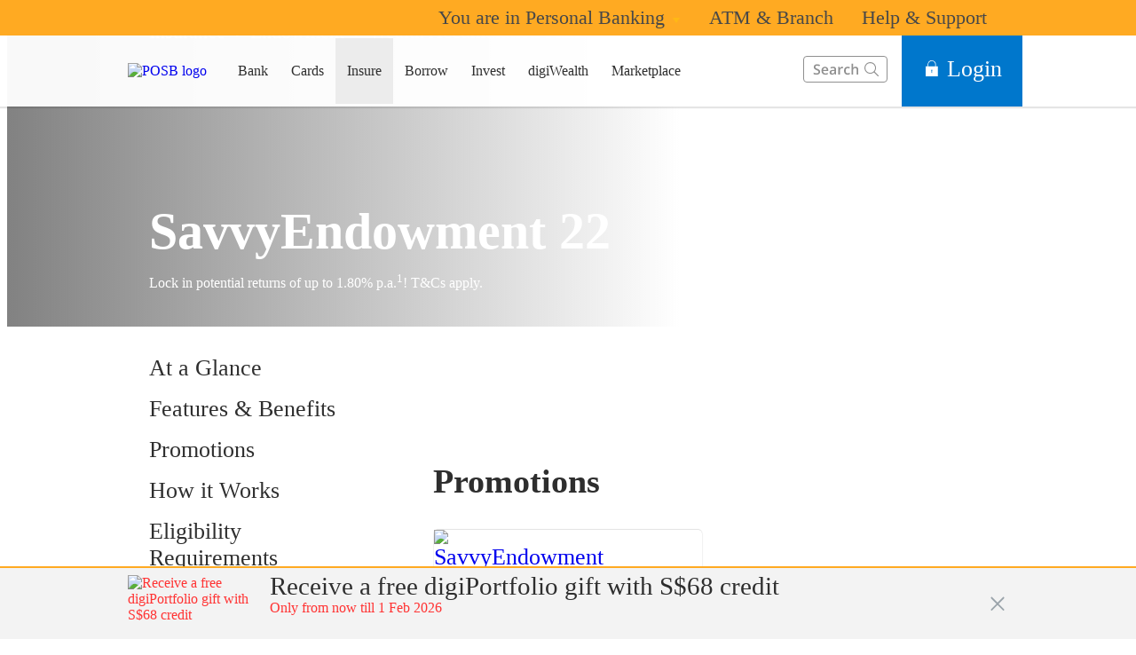

--- FILE ---
content_type: text/html
request_url: https://www.posb.com.sg/personal/insurance/endowment/wealth-accumulation-plans/savvyendowment?pid=sg-posb-pweb-home-heroblock-insurance-savvyendowment11-learnmore
body_size: 39199
content:
<!DOCTYPE html><html><head nonce="f12592fc-a2e9-42fc-b2dc-111410cf9642"><meta charSet="utf-8"/><meta http-equiv="X-UA-Compatible" content="IE=edge,chrome=1"/><meta property="csp-nonce" content="f12592fc-a2e9-42fc-b2dc-111410cf9642"/><link nonce="f12592fc-a2e9-42fc-b2dc-111410cf9642" rel="preloadshortcut icon" href="/posb/_next/public/favicon.ico"/><link nonce="f12592fc-a2e9-42fc-b2dc-111410cf9642" rel="shortcut icon" href="/posb/_next/public/favicon.ico"/><link rel="preload" as="style" href="/posb/_next/public/css/fonts.css"/><link rel="preload" as="style" href="/posb/_next/public/css/modal-dialog.css"/><link rel="preload" as="style" href="/iwov-resources/flp/css/flpweb-legacy.css"/><link rel="preload" as="style" href="/iwov-resources/flp/css/posb-legacy.css"/><meta charSet="utf-8"/><meta name="viewport" content="width=device-width, initial-scale=1, maximum-scale=1"/><meta name="page.destinationURL" content="https://www.posb.com.sg/personal/insurance/endowment/wealth-accumulation-plans/savvyendowment"/><meta name="format-detection" content="telephone=yes"/><link rel="canonical" href="https://www.posb.com.sg/personal/insurance/endowment/wealth-accumulation-plans/savvyendowment"/><link rel="alternate" href="https://www.posb.com.sg/personal/insurance/endowment/wealth-accumulation-plans/savvyendowment" hrefLang="en-sg"/><link rel="stylesheet" href="/posb/_next/public/css/fonts.css"/><link rel="stylesheet" href="/posb/_next/public/css/modal-dialog.css"/><meta name="fivestar.sitedetails" content="country:sg|segment:posb|locale:en|flow:from_mem;avail_for:2665;c_exists;s_count:4601"/><script type="text/javascript" charSet="UTF-8">
                window[&#x27;adrum-start-time&#x27;] = new Date().getTime();
                window[&#x27;adrum-app-key&#x27;] = &#x27;SI-AAB-CDS&#x27;;
                (function(config){
                    config.appKey = &#x27;SI-AAB-CDS&#x27;;
                    config.adrumExtUrlHttp = &#x27;http://cdn.appdynamics.com&#x27;;
                    config.adrumExtUrlHttps = &#x27;https://cdn.appdynamics.com&#x27;;
                    config.beaconUrlHttp = &#x27;http://sin-col.eum-appdynamics.com&#x27;;
                    config.beaconUrlHttps = &#x27;https://sin-col.eum-appdynamics.com&#x27;;
                    config.resTiming = {&quot;bufSize&quot;:200,&quot;clearResTimingOnBeaconSend&quot;:true};
                    config.maxUrlLength = 512;
                    config.xd = {enable : false};
                    config.spa = {
                        &quot;spa2&quot;: true
                    };
                    const myScript = window.document.createElement(&quot;script&quot;);
                    myScript.src = &quot;https://cdn.appdynamics.com/adrum/adrum-22.6.0.3859.js&quot;;
                    myScript.type = &quot;text/javascript&quot;;
                    myScript.charSet = &quot;UTF-8&quot;;
                    window.document.head.appendChild(myScript);
                })(window[&#x27;adrum-config&#x27;] || (window[&#x27;adrum-config&#x27;] = {}));
          </script><meta name="prod-env" content="true"/><link rel="stylesheet" href="/iwov-resources/flp/css/flpweb-legacy.css"/><link rel="stylesheet" href="/iwov-resources/flp/css/posb-legacy.css"/><script src="/iwov-resources/flp/js/vendor/jquery-3.3.1.min.js" defer=""></script><script src="/iwov-resources/flp/js/vendor/bootstrap.min.js" defer=""></script><script src="/iwov-resources/flp/js/sgposb_gtm.js" defer=""></script><script src="/iwov-resources/js/jquery-9.9.9.js" defer=""></script><title>SavvyEndowment 22 Single Premium Endowment Plan | POSB Singapore</title><meta name="robots" content="index,follow"/><meta name="googlebot" content="index,follow"/><meta name="twitter:card" content="summary"/><meta name="twitter:site" content="DBS"/><meta name="twitter:creator" content="posb"/><meta property="og:title" content="SavvyEndowment 22 Single Premium Endowment Plan | POSB Singapore"/><meta property="og:description" content="Secure guaranteed returns of 1.52% p.a. for 3 years or 1.64% p.a. for 4 years with POSB. Apply online for SavvyEndowment 22 single premium insurance plan."/><meta property="og:url" content="https://www.posb.com.sg/personal/insurance/endowment/wealth-accumulation-plans/savvyendowment"/><meta property="og:type" content="website"/><meta property="og:image" content="https://www.posb.com.sg/iwov-resources/media/images/insurance/whole-life-insurance-income-plans/savvy-endowment/posb-1404x630.jpg"/><meta property="og:site_name" content="DBS"/><meta name="keywords" content=""/><meta name="description" content="Secure guaranteed returns of 1.52% p.a. for 3 years or 1.64% p.a. for 4 years with POSB. Apply online for SavvyEndowment 22 single premium insurance plan."/><meta name="page.country" content="sg"/><meta name="page.site" content="pweb"/><meta name="page.pageType" content="content - product"/><meta name="page.primaryCat" content="posb"/><meta name="page.language" content="en"/><meta name="page.brand" content="posb"/><meta name="form.primaryCat" content=""/><meta name="product.promoName" content=""/><meta name="product.subCat1" content="insurance_savvy_endowment"/><meta name="product.subCat2" content=""/><meta name="product.primaryCat" content="retirement planning"/><meta name="product.productOffer" content=""/><meta name="product.productType" content="retirement"/><meta name="dcr_path" content="templatedata/MMContent/MMProductDetail/data/posb/en/insurance/insurance_savvyendowment_5.xml"/><link/><script type="text/javascript" src="https://somniture.dbs.com.sg/aa/sg/pweb/prod/launch.js"></script><script src="/iwov-resources/js/flp/noreferrer.js" defer=""></script><script src="/iwov-resources/flp/js/cid-pid-us.js" defer=""></script><meta name="next-head-count" content="53"/><link nonce="f12592fc-a2e9-42fc-b2dc-111410cf9642" rel="preload" href="/posb/_next/static/css/e8e75bfffca8dbec2e6e.css" as="style"/><link nonce="f12592fc-a2e9-42fc-b2dc-111410cf9642" rel="stylesheet" href="/posb/_next/static/css/e8e75bfffca8dbec2e6e.css"/><noscript data-n-css="f12592fc-a2e9-42fc-b2dc-111410cf9642"></noscript><script defer="" nonce="f12592fc-a2e9-42fc-b2dc-111410cf9642" nomodule="" src="/posb/_next/static/chunks/polyfills-a40ef1678bae11e696dba45124eadd70.js"></script><script defer="" src="/posb/_next/static/chunks/5945.c9885b91925eef464427.js" nonce="f12592fc-a2e9-42fc-b2dc-111410cf9642"></script><script defer="" src="/posb/_next/static/chunks/5925.88bb52ddd9b31443e8cd.js" nonce="f12592fc-a2e9-42fc-b2dc-111410cf9642"></script><script defer="" src="/posb/_next/static/chunks/6190.33f223a109c590d5ced3.js" nonce="f12592fc-a2e9-42fc-b2dc-111410cf9642"></script><script defer="" src="/posb/_next/static/chunks/442.e9e63f2fd5b7971d8c46.js" nonce="f12592fc-a2e9-42fc-b2dc-111410cf9642"></script><script defer="" src="/posb/_next/static/chunks/7649.330f58afc111644154d7.js" nonce="f12592fc-a2e9-42fc-b2dc-111410cf9642"></script><script defer="" src="/posb/_next/static/chunks/2152.45e4930a5b0f240d2d26.js" nonce="f12592fc-a2e9-42fc-b2dc-111410cf9642"></script><script defer="" src="/posb/_next/static/chunks/9332.7f1097fbfe10a53028f4.js" nonce="f12592fc-a2e9-42fc-b2dc-111410cf9642"></script><script defer="" src="/posb/_next/static/chunks/6857.183b962603ebb27d90ba.js" nonce="f12592fc-a2e9-42fc-b2dc-111410cf9642"></script><script defer="" src="/posb/_next/static/chunks/2940.dccd4853a096edcab1ba.js" nonce="f12592fc-a2e9-42fc-b2dc-111410cf9642"></script><script defer="" src="/posb/_next/static/chunks/8841.a9f2cf0d5ed5034326f6.js" nonce="f12592fc-a2e9-42fc-b2dc-111410cf9642"></script><script defer="" src="/posb/_next/static/chunks/1772.6dc89c00b3877835c5b2.js" nonce="f12592fc-a2e9-42fc-b2dc-111410cf9642"></script><script defer="" src="/posb/_next/static/chunks/3900.a22c076417410fc684a1.js" nonce="f12592fc-a2e9-42fc-b2dc-111410cf9642"></script><script defer="" src="/posb/_next/static/chunks/9368.67df78521eb38db662c5.js" nonce="f12592fc-a2e9-42fc-b2dc-111410cf9642"></script><script defer="" src="/posb/_next/static/chunks/9883.469d3aed714319886ae1.js" nonce="f12592fc-a2e9-42fc-b2dc-111410cf9642"></script><script src="/posb/_next/static/chunks/webpack-594487788e4562896309.js" nonce="f12592fc-a2e9-42fc-b2dc-111410cf9642" defer=""></script><script src="/posb/_next/static/chunks/framework-e12e56e0b8a76d261551.js" nonce="f12592fc-a2e9-42fc-b2dc-111410cf9642" defer=""></script><script src="/posb/_next/static/chunks/main-328e4b2af89b300820fb.js" nonce="f12592fc-a2e9-42fc-b2dc-111410cf9642" defer=""></script><script src="/posb/_next/static/chunks/pages/_app-d94bc4ecadd088c0cb35.js" nonce="f12592fc-a2e9-42fc-b2dc-111410cf9642" defer=""></script><script src="/posb/_next/static/chunks/pages/productDetail-c99096bab899bc4c5d60.js" nonce="f12592fc-a2e9-42fc-b2dc-111410cf9642" defer=""></script><script src="/posb/_next/static/i3fr2_cLyQcC9NuZvL_iV/_buildManifest.js" nonce="f12592fc-a2e9-42fc-b2dc-111410cf9642" defer=""></script><script src="/posb/_next/static/i3fr2_cLyQcC9NuZvL_iV/_ssgManifest.js" nonce="f12592fc-a2e9-42fc-b2dc-111410cf9642" defer=""></script><style data-styled="" data-styled-version="5.3.11">.iiNIUl{margin-bottom:88px;}/*!sc*/
.iiNIOc{margin-bottom:32px;}/*!sc*/
data-styled.g1[id="sc-1wgeuk6"]{content:"iiNIUl,iiNIOc,"}/*!sc*/
.bqJdKK{margin:40px 0;border-top:1px solid #c0c0c0;height:1px;}/*!sc*/
data-styled.g2[id="sc-1hdx9or"]{content:"bqJdKK,"}/*!sc*/
.gxBZSA{display:-webkit-inline-box;display:-webkit-inline-flex;display:-ms-inline-flexbox;display:inline-flex;-webkit-box-pack:center;-webkit-justify-content:center;-ms-flex-pack:center;justify-content:center;-webkit-align-items:center;-webkit-box-align:center;-ms-flex-align:center;align-items:center;height:24px;width:24px;position:relative;}/*!sc*/
.gxBZSA .webstudio-badge{position:absolute;bottom:10px;left:10px;}/*!sc*/
data-styled.g6[id="sc-fqkvVR"]{content:"gxBZSA,"}/*!sc*/
.gMnBvH{position:fixed;width:100%;bottom:0;left:0;padding:8px 0;border-top:2px solid #ffaa22;background-color:#F3F3F3;-webkit-transition:all 300ms;transition:all 300ms;box-sizing:border-box;z-index:1040;}/*!sc*/
@media (max-width:767px)and (min-width:320px){.gMnBvH{padding:12px 0;}}/*!sc*/
@media (max-width:1024px){.gMnBvH{-webkit-transform:none;-ms-transform:none;transform:none;}}/*!sc*/
data-styled.g11[id="sc-cm91w2"]{content:"gMnBvH,"}/*!sc*/
.bJxVDT{margin-bottom:0;position:relative;padding:0 24px;max-width:992px;overflow:hidden;margin-right:auto;margin-left:auto;}/*!sc*/
@media (max-width:767px)and (min-width:320px){.bJxVDT{overflow:inherit;padding:0 16px;}}/*!sc*/
data-styled.g12[id="sc-175qamq"]{content:"bJxVDT,"}/*!sc*/
.dkUVOK{-webkit-text-decoration:none;text-decoration:none;cursor:pointer;font-weight:500;}/*!sc*/
data-styled.g13[id="sc-1r97gij"]{content:"dkUVOK,"}/*!sc*/
.dWxQUq{display:table-cell;vertical-align:middle;padding-right:32px;}/*!sc*/
data-styled.g14[id="sc-1b7nzpr"]{content:"dWxQUq,"}/*!sc*/
.imFthu{min-height:64px;display:table;}/*!sc*/
@media (max-width:767px)and (min-width:320px){.imFthu{min-height:auto;}}/*!sc*/
data-styled.g15[id="sc-157yzgi"]{content:"imFthu,"}/*!sc*/
.iqsVjC{display:block;max-width:100%;width:144px;height:64px;float:left;margin-right:16px;}/*!sc*/
@media (max-width:767px){.iqsVjC{display:none;}}/*!sc*/
data-styled.g16[id="sc-kk68xd"]{content:"iqsVjC,"}/*!sc*/
.kZGFYE{color:#2e2e2e;font-weight:500;margin:0 0 4px;font-size:18px;font-size:1.8rem;line-height:23px;}/*!sc*/
@media (max-width:767px)and (min-width:320px){.kZGFYE{font-size:14px;font-size:1.4rem;}}/*!sc*/
data-styled.g17[id="sc-18219vh"]{content:"kZGFYE,"}/*!sc*/
.jgYigU{padding:0px;margin:0px;font-size:14px;font-size:1.4rem;font-weight:400;color:#656565;}/*!sc*/
@media (max-width:767px)and (min-width:320px){.jgYigU{font-size:12px;font-size:1.2rem;}}/*!sc*/
data-styled.g18[id="sc-f23jw3"]{content:"jgYigU,"}/*!sc*/
.fOWBYz{position:absolute;top:15%;right:24px;bottom:0;}/*!sc*/
@media (max-width:767px)and (min-width:320px){.fOWBYz{top:0px;}}/*!sc*/
data-styled.g19[id="sc-1dk0n8"]{content:"fOWBYz,"}/*!sc*/
.iObhLZ svg{margin-top:20px;width:16px;height:16px;cursor:pointer;}/*!sc*/
@media (max-width:767px)and (min-width:320px){.iObhLZ svg{width:14px;height:14px;}}/*!sc*/
data-styled.g20[id="sc-epxvf7"]{content:"iObhLZ,"}/*!sc*/
.iWmgqv{box-sizing:border-box;display:-webkit-box;display:-webkit-flex;display:-ms-flexbox;display:flex;-webkit-flex-wrap:wrap;-ms-flex-wrap:wrap;flex-wrap:wrap;margin:0 -8px;}/*!sc*/
@media{.iWmgqv{display:-webkit-box;display:-webkit-flex;display:-ms-flexbox;display:flex;}}/*!sc*/
@media (min-width:768px){.iWmgqv{display:-webkit-box;display:-webkit-flex;display:-ms-flexbox;display:flex;}}/*!sc*/
@media (min-width:992px){.iWmgqv{display:-webkit-box;display:-webkit-flex;display:-ms-flexbox;display:flex;}}/*!sc*/
@media (min-width:1200px){.iWmgqv{display:-webkit-box;display:-webkit-flex;display:-ms-flexbox;display:flex;}}/*!sc*/
data-styled.g21[id="sc-1ks0jbu"]{content:"iWmgqv,"}/*!sc*/
.gLfcvN{display:block;box-sizing:border-box;padding:0 8px;}/*!sc*/
@media{.gLfcvN{display:block;-webkit-flex-basis:100.0000%;-ms-flex-preferred-size:100.0000%;flex-basis:100.0000%;max-width:100.0000%;}}/*!sc*/
@media (min-width:768px){.gLfcvN{display:none;-webkit-flex-basis:100.0000%;-ms-flex-preferred-size:100.0000%;flex-basis:100.0000%;max-width:100.0000%;}}/*!sc*/
@media (min-width:992px){.gLfcvN{display:none;}}/*!sc*/
@media (min-width:1200px){.gLfcvN{display:none;}}/*!sc*/
.fbnTeR{display:block;box-sizing:border-box;padding:0 8px;}/*!sc*/
@media{.fbnTeR{display:none;-webkit-flex-basis:100.0000%;-ms-flex-preferred-size:100.0000%;flex-basis:100.0000%;max-width:100.0000%;}}/*!sc*/
@media (min-width:768px){.fbnTeR{display:block;-webkit-flex-basis:33.3333%;-ms-flex-preferred-size:33.3333%;flex-basis:33.3333%;max-width:33.3333%;}}/*!sc*/
@media (min-width:992px){.fbnTeR{display:block;}}/*!sc*/
@media (min-width:1200px){.fbnTeR{display:block;}}/*!sc*/
.hzpGfK{display:block;box-sizing:border-box;padding:0 8px;}/*!sc*/
@media{.hzpGfK{display:block;-webkit-flex-basis:100.0000%;-ms-flex-preferred-size:100.0000%;flex-basis:100.0000%;max-width:100.0000%;}}/*!sc*/
@media (min-width:768px){.hzpGfK{display:block;-webkit-flex-basis:66.6667%;-ms-flex-preferred-size:66.6667%;flex-basis:66.6667%;max-width:66.6667%;}}/*!sc*/
@media (min-width:992px){.hzpGfK{display:block;}}/*!sc*/
@media (min-width:1200px){.hzpGfK{display:block;}}/*!sc*/
.jnDUuD{display:block;box-sizing:border-box;padding:0 8px;}/*!sc*/
@media{.jnDUuD{display:block;-webkit-flex-basis:100.0000%;-ms-flex-preferred-size:100.0000%;flex-basis:100.0000%;max-width:100.0000%;}}/*!sc*/
@media (min-width:768px){.jnDUuD{display:block;-webkit-flex-basis:100.0000%;-ms-flex-preferred-size:100.0000%;flex-basis:100.0000%;max-width:100.0000%;}}/*!sc*/
@media (min-width:992px){.jnDUuD{display:block;-webkit-flex-basis:100.0000%;-ms-flex-preferred-size:100.0000%;flex-basis:100.0000%;max-width:100.0000%;}}/*!sc*/
@media (min-width:1200px){.jnDUuD{display:block;}}/*!sc*/
.bUqHoL{display:block;box-sizing:border-box;padding:0 8px;}/*!sc*/
@media{.bUqHoL{display:block;-webkit-flex-basis:100.0000%;-ms-flex-preferred-size:100.0000%;flex-basis:100.0000%;max-width:100.0000%;}}/*!sc*/
@media (min-width:768px){.bUqHoL{display:block;-webkit-flex-basis:50.0000%;-ms-flex-preferred-size:50.0000%;flex-basis:50.0000%;max-width:50.0000%;}}/*!sc*/
@media (min-width:992px){.bUqHoL{display:block;-webkit-flex-basis:50.0000%;-ms-flex-preferred-size:50.0000%;flex-basis:50.0000%;max-width:50.0000%;}}/*!sc*/
@media (min-width:1200px){.bUqHoL{display:block;}}/*!sc*/
.hkXcVH{display:block;box-sizing:border-box;padding:0 8px;}/*!sc*/
@media{.hkXcVH{display:block;-webkit-flex-basis:100.0000%;-ms-flex-preferred-size:100.0000%;flex-basis:100.0000%;max-width:100.0000%;}}/*!sc*/
@media (min-width:768px){.hkXcVH{display:block;-webkit-flex-basis:25.0000%;-ms-flex-preferred-size:25.0000%;flex-basis:25.0000%;max-width:25.0000%;}}/*!sc*/
@media (min-width:992px){.hkXcVH{display:block;-webkit-flex-basis:25.0000%;-ms-flex-preferred-size:25.0000%;flex-basis:25.0000%;max-width:25.0000%;}}/*!sc*/
@media (min-width:1200px){.hkXcVH{display:block;}}/*!sc*/
.YAmMq{display:block;box-sizing:border-box;padding:0 8px;}/*!sc*/
@media{.YAmMq{display:block;-webkit-flex-basis:100.0000%;-ms-flex-preferred-size:100.0000%;flex-basis:100.0000%;max-width:100.0000%;}}/*!sc*/
@media (min-width:768px){.YAmMq{display:block;}}/*!sc*/
@media (min-width:992px){.YAmMq{display:block;-webkit-flex-basis:75.0000%;-ms-flex-preferred-size:75.0000%;flex-basis:75.0000%;max-width:75.0000%;}}/*!sc*/
@media (min-width:1200px){.YAmMq{display:block;}}/*!sc*/
.hUTslm{display:block;box-sizing:border-box;padding:0 8px;}/*!sc*/
@media{.hUTslm{display:block;-webkit-flex-basis:100.0000%;-ms-flex-preferred-size:100.0000%;flex-basis:100.0000%;max-width:100.0000%;}}/*!sc*/
@media (min-width:768px){.hUTslm{display:block;}}/*!sc*/
@media (min-width:992px){.hUTslm{display:block;-webkit-flex-basis:25.0000%;-ms-flex-preferred-size:25.0000%;flex-basis:25.0000%;max-width:25.0000%;}}/*!sc*/
@media (min-width:1200px){.hUTslm{display:block;}}/*!sc*/
data-styled.g22[id="sc-1t15o9h"]{content:"gLfcvN,fbnTeR,hzpGfK,jnDUuD,bUqHoL,hkXcVH,YAmMq,hUTslm,"}/*!sc*/
.tFzcl{width:100%;max-width:992px;margin:0 auto;box-sizing:border-box;}/*!sc*/
.bhDKtA{width:100%;max-width:1024px;margin:0 auto;box-sizing:border-box;}/*!sc*/
data-styled.g23[id="sc-1lyge5e"]{content:"tFzcl,bhDKtA,"}/*!sc*/
.bMfwPv{display:-webkit-inline-box;display:-webkit-inline-flex;display:-ms-inline-flexbox;display:inline-flex;-webkit-box-pack:center;-webkit-justify-content:center;-ms-flex-pack:center;justify-content:center;-webkit-align-items:center;-webkit-box-align:center;-ms-flex-align:center;align-items:center;height:24px;width:24px;position:relative;}/*!sc*/
.bMfwPv .webstudio-badge{position:absolute;bottom:10px;left:10px;}/*!sc*/
data-styled.g29[id="sc-15a9qdt"]{content:"bMfwPv,"}/*!sc*/
.hvBOBA{display:-webkit-inline-box;display:-webkit-inline-flex;display:-ms-inline-flexbox;display:inline-flex;}/*!sc*/
data-styled.g34[id="sc-kqv7e4"]{content:"hvBOBA,"}/*!sc*/
.jcDZLW{display:-webkit-box;display:-webkit-flex;display:-ms-flexbox;display:flex;-webkit-align-items:center;-webkit-box-align:center;-ms-flex-align:center;align-items:center;min-height:24px;}/*!sc*/
data-styled.g35[id="sc-1ojmomv"]{content:"jcDZLW,"}/*!sc*/
.eHDfQv{font-size:14px;font-size:1.4rem;line-height:20px;color:#172633;text-transform:capitalize;-webkit-text-decoration:none;text-decoration:none;-webkit-user-select:none;-moz-user-select:none;-ms-user-select:none;user-select:none;cursor:pointer;}/*!sc*/
.eHDfQv:hover{-webkit-text-decoration:underline;text-decoration:underline;color:#172633;}/*!sc*/
data-styled.g36[id="sc-kdd2d5"]{content:"eHDfQv,"}/*!sc*/
.dBsRLE{display:-webkit-box;display:-webkit-flex;display:-ms-flexbox;display:flex;-webkit-align-items:center;-webkit-box-align:center;-ms-flex-align:center;align-items:center;}/*!sc*/
data-styled.g37[id="sc-ewj0ws"]{content:"dBsRLE,"}/*!sc*/
.gwoIUZ{margin-bottom:37px;}/*!sc*/
.gwoIUZ > .breadcrumb{margin-bottom:16px;display:-webkit-box;display:-webkit-flex;display:-ms-flexbox;display:flex;-webkit-flex-wrap:wrap;-ms-flex-wrap:wrap;flex-wrap:wrap;}/*!sc*/
.gwoIUZ > .breadcrumb > div a{color:#909090;font-size:14px;font-size:1.4rem;-webkit-text-decoration:none;text-decoration:none;}/*!sc*/
.gwoIUZ > .breadcrumb > div a:hover{-webkit-text-decoration:underline;text-decoration:underline;}/*!sc*/
.gwoIUZ > .breadcrumb > div svg path{fill:#909090;}/*!sc*/
data-styled.g38[id="sc-1akz50f"]{content:"gwoIUZ,"}/*!sc*/
.fQNetR{font-size:24px;font-size:2.4rem;margin-bottom:24px;color:#2e2e2e;word-break:break-word;-webkit-hyphens:auto;-moz-hyphens:auto;-ms-hyphens:auto;hyphens:auto;font-weight:bold;}/*!sc*/
@media (min-width:767px){.fQNetR{font-size:36px;font-size:3.6rem;}}/*!sc*/
data-styled.g39[id="sc-1exq9yr"]{content:"fQNetR,"}/*!sc*/
.lkNSCY{padding:0;list-style-type:none;margin:0;overflow-y:auto;-webkit-scrollbar-width:none;-moz-scrollbar-width:none;-ms-scrollbar-width:none;scrollbar-width:none;-webkit-scrollbar-color:transparent transparent;-moz-scrollbar-color:transparent transparent;-ms-scrollbar-color:transparent transparent;scrollbar-color:transparent transparent;}/*!sc*/
data-styled.g51[id="sc-8w97kh"]{content:"lkNSCY,"}/*!sc*/
.hjxFMb a{font-size:16px;font-size:1.6rem;display:-webkit-box;display:-webkit-flex;display:-ms-flexbox;display:flex;max-width:247px;width:85%;cursor:pointer;font-weight:500;-webkit-text-decoration:none;text-decoration:none;padding-bottom:16px;padding-right:15px;}/*!sc*/
.hjxFMb a.default{color:#2e2e2e;}/*!sc*/
.hjxFMb a.activeLink{color:#0077cc;}/*!sc*/
.hjxFMb .sc-145vw7g{margin-right:10px;}/*!sc*/
.hjxFMb .sc-145vw7g g{fill:#0077cc;stroke:#0077cc;}/*!sc*/
data-styled.g53[id="sc-wu74y4"]{content:"hjxFMb,"}/*!sc*/
.dkeiSP{padding:5px 0;font-size:16px;font-size:1.6rem;background:#ffffff;color:#2e2e2e;font-weight:normal;position:relative;overflow-anchor:none;}/*!sc*/
data-styled.g54[id="sc-1jmhkv1"]{content:"dkeiSP,"}/*!sc*/
.leCraq{display:none;}/*!sc*/
@media (min-width:768px){.leCraq{display:none;}}/*!sc*/
data-styled.g55[id="sc-di6dis"]{content:"leCraq,"}/*!sc*/
.lhYwnN{display:-webkit-box;display:-webkit-flex;display:-ms-flexbox;display:flex;-webkit-flex-direction:column;-ms-flex-direction:column;flex-direction:column;max-height:90vh;}/*!sc*/
data-styled.g56[id="sc-cu9qze"]{content:"lhYwnN,"}/*!sc*/
.eqTto{top:0;position:relative;}/*!sc*/
data-styled.g57[id="sc-1bhzxmf"]{content:"eqTto,"}/*!sc*/
.koTWCI{max-width:287px;width:100%;position:absolute;top:0;}/*!sc*/
data-styled.g58[id="sc-11h8ysa"]{content:"koTWCI,"}/*!sc*/
@media (max-width:767px){.eYslsX{overflow:hidden;}}/*!sc*/
data-styled.g428[id="sc-1w5xmfe-0"]{content:"eYslsX,"}/*!sc*/
.isrvEI{display:none;width:100%;-webkit-transition:all 0.2s linear;transition:all 0.2s linear;-webkit-transform:scale(1);-ms-transform:scale(1);transform:scale(1);}/*!sc*/
@media (min-width:992px){.isrvEI{display:inline-block;}}/*!sc*/
data-styled.g452[id="sc-lgjHQU"]{content:"isrvEI,"}/*!sc*/
.hlWjNb{display:-webkit-box;display:-webkit-flex;display:-ms-flexbox;display:flex;-webkit-align-items:center;-webkit-box-align:center;-ms-flex-align:center;align-items:center;min-height:40px;padding:0 16px;-webkit-flex-shrink:0;-ms-flex-negative:0;flex-shrink:0;}/*!sc*/
data-styled.g456[id="sc-pKqro"]{content:"hlWjNb,"}/*!sc*/
.kounow{width:100%;max-width:1024px;margin:0 auto;box-sizing:border-box;}/*!sc*/
data-styled.g457[id="sc-gvPdwL"]{content:"kounow,"}/*!sc*/
.knAFwm{position:relative;z-index:5;-webkit-flex:0 0 300px;-ms-flex:0 0 300px;flex:0 0 300px;-webkit-transition:all 0.5s linear;transition:all 0.5s linear;background:#ffffff;}/*!sc*/
.knAFwm.collapsed{-webkit-flex:0 0 0;-ms-flex:0 0 0;flex:0 0 0;}/*!sc*/
data-styled.g486[id="sc-laNGHT"]{content:"knAFwm,"}/*!sc*/
.bsoqY{position:fixed;height:100%;width:300px;-webkit-transition:all 0.5s linear;transition:all 0.5s linear;top:0;left:-317px;background:#ffffff;overflow:auto;}/*!sc*/
data-styled.g487[id="sc-kuVLHQ"]{content:"bsoqY,"}/*!sc*/
.hfFQAj{margin:8px 16px;height:1px;border-top:1px solid #d8d8d8;}/*!sc*/
data-styled.g488[id="sc-hyBbbR"]{content:"hfFQAj,"}/*!sc*/
.bwoHdO{list-style:none;display:-webkit-box;display:-webkit-flex;display:-ms-flexbox;display:flex;-webkit-flex-direction:column;-ms-flex-direction:column;flex-direction:column;font-weight:500;color:#909090;font-size:18px;font-size:1.8rem;line-height:1.7;cursor:pointer;}/*!sc*/
.bwoHdO a{-webkit-transition:all 0.2s linear;transition:all 0.2s linear;color:#2e2e2e;-webkit-text-decoration:none;text-decoration:none;}/*!sc*/
.bwoHdO > a{padding:8px 24px;}/*!sc*/
.iRWQhz{list-style:none;display:-webkit-box;display:-webkit-flex;display:-ms-flexbox;display:flex;-webkit-flex-direction:column;-ms-flex-direction:column;flex-direction:column;font-weight:500;color:#909090;font-size:18px;font-size:1.8rem;line-height:1.7;cursor:pointer;background:#ECECEC;}/*!sc*/
.iRWQhz a{-webkit-transition:all 0.2s linear;transition:all 0.2s linear;color:#2e2e2e;-webkit-text-decoration:none;text-decoration:none;}/*!sc*/
.iRWQhz > a{padding:8px 24px;}/*!sc*/
data-styled.g492[id="sc-bXWnss"]{content:"bwoHdO,iRWQhz,"}/*!sc*/
.cdlPaJ{color:#656565;font-weight:bold;font-size:14px;font-size:1.4rem;padding:8px 0;margin:0 24px;}/*!sc*/
.cdlPaJ a,.cdlPaJ a:active,.cdlPaJ a:focus,.cdlPaJ a:hover{-webkit-text-decoration:none;text-decoration:none;color:inherit;font-weight:500;}/*!sc*/
data-styled.g493[id="sc-fLvQuD"]{content:"cdlPaJ,"}/*!sc*/
.hqwdWq{list-style-type:none;padding:0;}/*!sc*/
data-styled.g497[id="sc-fKMpNL"]{content:"hqwdWq,"}/*!sc*/
.vgvAH{display:-webkit-box;display:-webkit-flex;display:-ms-flexbox;display:flex;-webkit-align-items:center;-webkit-box-align:center;-ms-flex-align:center;align-items:center;margin-left:16px;}/*!sc*/
@media (min-width:992px){.vgvAH{display:none;}}/*!sc*/
data-styled.g499[id="sc-inyXkq"]{content:"vgvAH,"}/*!sc*/
.dxLKEg{width:20px;height:20px;position:relative;top:-3px;margin-right:8px;}/*!sc*/
data-styled.g500[id="sc-fremEr"]{content:"dxLKEg,"}/*!sc*/
.hiAiCT{width:100%;height:2px;background:#909090;position:absolute;-webkit-transition:all 0.5s ease-in-out;transition:all 0.5s ease-in-out;}/*!sc*/
.hiAiCT:first-child{top:8px;}/*!sc*/
.hiAiCT:last-child{top:15px;}/*!sc*/
data-styled.g501[id="sc-gwZKzw"]{content:"hiAiCT,"}/*!sc*/
.eimYTH{padding:0 16px;}/*!sc*/
data-styled.g505[id="sc-fzQBhs"]{content:"eimYTH,"}/*!sc*/
.jkxPJg{color:#f33;padding:8px 12px;height:40px;font-size:16px;font-size:1.6rem;font-family:inherit;font-weight:500;line-height:1.42857143;min-width:144px;text-shadow:none;border-radius:4px;padding:8px 12px;touch-action:manipulation;-webkit-user-select:none;-moz-user-select:none;-ms-user-select:none;user-select:none;cursor:pointer;color:#f33;border:1px solid #ee1818;-webkit-text-decoration:none;text-decoration:none;text-align:center;background:#f33;color:#fff;}/*!sc*/
.jkxPJg:hover{border:1px solid #ee1818;}/*!sc*/
.jkxPJg[disabled]{opacity:0.3;cursor:not-allowed;}/*!sc*/
.jkxPJg:active{background:#ee1818;border-color:#ee1818;}/*!sc*/
.jkxPJg:hover{background:#ee1818;border-color:#ee1818;}/*!sc*/
.jkxPJg:disabled{background-color:#f33;}/*!sc*/
data-styled.g506[id="sc-cDvQBt"]{content:"jkxPJg,"}/*!sc*/
.sVvkz{padding:0;height:100%;display:-webkit-box;display:-webkit-flex;display:-ms-flexbox;display:flex;-webkit-align-items:center;-webkit-box-align:center;-ms-flex-align:center;align-items:center;font-weight:500;}/*!sc*/
.sVvkz button{min-width:116px;border-radius:0;height:100%;padding:0 22px;cursor:pointer;background:#0077cc;border:1px solid #0077cc !important;}/*!sc*/
.sVvkz button i{padding:0 2px 0 2px;-webkit-text-decoration:none;text-decoration:none;}/*!sc*/
@media (min-width:768px){.sVvkz button i{padding:0 8px 0 2px;}}/*!sc*/
@media (max-width:946px){.sVvkz button{min-width:78px;padding:0;}}/*!sc*/
.sVvkz button:hover{box-shadow:none;background:#06b;}/*!sc*/
.sVvkz button div{cursor:pointer;}/*!sc*/
data-styled.g507[id="sc-hpGnlu"]{content:"sVvkz,"}/*!sc*/
.koenrX{position:relative;top:-2px;}/*!sc*/
.koenrX svg{width:18px;height:18px;}/*!sc*/
@media (max-width:946px){.koenrX svg{width:13px;height:13px;}}/*!sc*/
data-styled.g509[id="sc-cYYuRe"]{content:"koenrX,"}/*!sc*/
.dRDyvx{font-weight:500;font-size:16px;font-size:1.6rem;}/*!sc*/
@media (max-width:946px){.dRDyvx{font-size:12px;font-size:1.2rem;}}/*!sc*/
data-styled.g510[id="sc-eFRcpv"]{content:"dRDyvx,"}/*!sc*/
.JPRfK{display:inline-block;position:relative;}/*!sc*/
data-styled.g512[id="sc-cPrPEB"]{content:"JPRfK,"}/*!sc*/
.cpdNGK{position:absolute;top:calc(100% + 0px);width:284px;height:auto;z-index:100;overflow:auto;max-height:0px;-webkit-transition:all 0.2s linear;transition:all 0.2s linear;}/*!sc*/
.kyDeoa{position:absolute;top:calc(100% + 0px);width:200px;height:auto;z-index:100;overflow:auto;max-height:0px;-webkit-transition:all 0.2s linear;transition:all 0.2s linear;}/*!sc*/
data-styled.g513[id="sc-cbPlza"]{content:"cpdNGK,kyDeoa,"}/*!sc*/
.fvbYat{font-weight:500;background:rgba(255,255,255,0.95);height:80px;display:-webkit-box;display:-webkit-flex;display:-ms-flexbox;display:flex;-webkit-align-items:center;-webkit-box-align:center;-ms-flex-align:center;align-items:center;position:relative;z-index:5;}/*!sc*/
.fvbYat a,.fvbYat a:active,.fvbYat a:focus,.fvbYat a:hover{-webkit-text-decoration:none;text-decoration:none;}/*!sc*/
@media (max-width:992px){.fvbYat{height:48px;}}/*!sc*/
.fvbYat .containerWrapper{max-width:1024px;display:-webkit-box;display:-webkit-flex;display:-ms-flexbox;display:flex;-webkit-align-items:center;-webkit-box-align:center;-ms-flex-align:center;align-items:center;position:relative;display:-webkit-box;display:-webkit-flex;display:-ms-flexbox;display:flex;-webkit-align-items:stretch;-webkit-box-align:stretch;-ms-flex-align:stretch;align-items:stretch;margin:auto;width:100%;height:100%;}/*!sc*/
data-styled.g514[id="sc-dIHSXr"]{content:"fvbYat,"}/*!sc*/
.iQkcTd{-webkit-transition:background-color 0.2s linear;transition:background-color 0.2s linear;}/*!sc*/
.iQkcTd:hover{background:#ECECEC;}/*!sc*/
data-styled.g515[id="sc-lpYOg"]{content:"iQkcTd,"}/*!sc*/
.lnKlGt{display:-webkit-box;display:-webkit-flex;display:-ms-flexbox;display:flex;-webkit-align-items:center;-webkit-box-align:center;-ms-flex-align:center;align-items:center;min-height:40px;font-weight:500;}/*!sc*/
.lnKlGt:hover{background:#ECECEC;}/*!sc*/
.lnKlGt a{padding:28px 15px;-webkit-transition:all 0.2s linear;transition:all 0.2s linear;color:#2e2e2e;cursor:pointer;}/*!sc*/
.UqdST{display:-webkit-box;display:-webkit-flex;display:-ms-flexbox;display:flex;-webkit-align-items:center;-webkit-box-align:center;-ms-flex-align:center;align-items:center;min-height:40px;font-weight:500;background:#ECECEC;}/*!sc*/
.UqdST:hover{background:#ECECEC;}/*!sc*/
.UqdST a{padding:28px 15px;-webkit-transition:all 0.2s linear;transition:all 0.2s linear;color:#2e2e2e;cursor:pointer;}/*!sc*/
data-styled.g516[id="sc-bSiGmx"]{content:"lnKlGt,UqdST,"}/*!sc*/
.bCozei.bCozei{display:none;padding-left:8px;position:relative;top:-2px;}/*!sc*/
.bCozei.bCozei svg path{fill:#909090;fill-opacity:1;}/*!sc*/
.sc-bSiGmx:hover .bCozei.bCozei svg path{fill:#2e2e2e;}/*!sc*/
data-styled.g518[id="sc-gAjuZT"]{content:"bCozei,"}/*!sc*/
.eVGXEg{position:relative;display:-webkit-box;display:-webkit-flex;display:-ms-flexbox;display:flex;-webkit-align-items:center;-webkit-box-align:center;-ms-flex-align:center;align-items:center;margin-left:auto;-webkit-transition:all 0.2s linear;transition:all 0.2s linear;-webkit-flex-shrink:0;-ms-flex-negative:0;flex-shrink:0;height:80px;}/*!sc*/
@media (max-width:991px){.eVGXEg{height:48px;}}/*!sc*/
data-styled.g521[id="sc-fICZUB"]{content:"eVGXEg,"}/*!sc*/
.gPIFbh{position:fixed;height:100%;width:100%;background:#000;top:0;left:0;-webkit-transition:all 0.5s ease-in-out 0.5s;transition:all 0.5s ease-in-out 0.5s;opacity:0;display:none;}/*!sc*/
.gPIFbh.show{display:block;opacity:0.8;-webkit-transition:all 0.5s ease-in-out;transition:all 0.5s ease-in-out;}/*!sc*/
data-styled.g522[id="sc-keuYuY"]{content:"gPIFbh,"}/*!sc*/
.ktqvHF{position:relative;left:-16px;padding:10px 0 0;-webkit-text-decoration:none;text-decoration:none;display:inline-block;}/*!sc*/
@media (min-width:992px){.ktqvHF{display:none;}}/*!sc*/
data-styled.g524[id="sc-cDsqlO"]{content:"ktqvHF,"}/*!sc*/
.bvoMRc{height:100%;-webkit-box-pack:center;-webkit-justify-content:center;-ms-flex-pack:center;justify-content:center;-webkit-align-items:center;-webkit-box-align:center;-ms-flex-align:center;align-items:center;-webkit-text-decoration:none;text-decoration:none;background:transparent;display:none;cursor:pointer;}/*!sc*/
@media (min-width:992px){.bvoMRc{display:-webkit-box;display:-webkit-flex;display:-ms-flexbox;display:flex;}}/*!sc*/
data-styled.g525[id="sc-eLtQCx"]{content:"bvoMRc,"}/*!sc*/
.cVlpPm{list-style-type:none;margin:0;padding:0;-webkit-align-items:center;-webkit-box-align:center;-ms-flex-align:center;align-items:center;display:none;-webkit-flex-shrink:0;-ms-flex-negative:0;flex-shrink:0;}/*!sc*/
@media (min-width:992px){.cVlpPm{display:-webkit-box;display:-webkit-flex;display:-ms-flexbox;display:flex;}}/*!sc*/
data-styled.g526[id="sc-jhlPcU"]{content:"cVlpPm,"}/*!sc*/
.jnOCge{position:fixed;top:0;left:0;width:100%;z-index:1001;z-index:990;}/*!sc*/
@media (min-width:900px){.jnOCge .sc-bSiGmx a{padding-right:13px;padding-left:13px;}}/*!sc*/
.jnOCge .containerWrapper > a > img{width:95px !important;}/*!sc*/
.jnOCge .sc-dIHSXr{background-color:rgba(255,255,255,0.95);}/*!sc*/
.jnOCge .sc-cgjDci{width:84px;position:relative;left:-13px;-webkit-transform:scale(0.87);-ms-transform:scale(0.87);transform:scale(0.87);}/*!sc*/
.jnOCge .sc-lgjHQU{width:95px;}/*!sc*/
.jnOCge .sc-cDsqlO{padding:5px 0 0;}/*!sc*/
data-styled.g539[id="sc-1pv4lgg-0"]{content:"jnOCge,"}/*!sc*/
.bEofAZ{font-size:1.4rem;color:#484848;}/*!sc*/
.bEofAZ:hover{background:#FFBB33;}/*!sc*/
.bEofAZ a:active,.bEofAZ a:focus,.bEofAZ a:hover{-webkit-text-decoration:none;text-decoration:none;color:inherit;}/*!sc*/
data-styled.g540[id="sc-ffZAAA"]{content:"bEofAZ,"}/*!sc*/
.ZQecy{display:-webkit-box;display:-webkit-flex;display:-ms-flexbox;display:flex;-webkit-align-items:center;-webkit-box-align:center;-ms-flex-align:center;align-items:center;padding:0 16px;min-height:40px;cursor:default;font-size:14px;font-size:1.4rem;font-weight:500;}/*!sc*/
data-styled.g542[id="sc-kdIgRK"]{content:"ZQecy,"}/*!sc*/
.LagIQ.LagIQ{padding-left:8px;position:relative;top:-1px;}/*!sc*/
.LagIQ.LagIQ svg path{fill:#FFCC06;}/*!sc*/
.sc-kdIgRK:hover .LagIQ.LagIQ svg path{fill:#484848;fill-opacity:1;}/*!sc*/
data-styled.g543[id="sc-IqJVf"]{content:"LagIQ,"}/*!sc*/
.hLEhTC.hLEhTC{background:#ffaa22;color:#484848;-webkit-transition:all 0.3s linear;transition:all 0.3s linear;height:40px;}/*!sc*/
@media (max-width:991px){.hLEhTC.hLEhTC{display:none;}}/*!sc*/
.hLEhTC.hLEhTC a,.hLEhTC.hLEhTC a:active,.hLEhTC.hLEhTC a:focus,.hLEhTC.hLEhTC a:hover{-webkit-text-decoration:none;text-decoration:none;color:inherit;}/*!sc*/
data-styled.g547[id="sc-la-DkbX"]{content:"hLEhTC,"}/*!sc*/
.hlnMBv{display:-webkit-box;display:-webkit-flex;display:-ms-flexbox;display:flex;-webkit-box-pack:end;-webkit-justify-content:flex-end;-ms-flex-pack:end;justify-content:flex-end;-webkit-align-items:center;-webkit-box-align:center;-ms-flex-align:center;align-items:center;margin-right:24px;}/*!sc*/
.hlnMBv > a:hover{background:#FFBB33;}/*!sc*/
.hlnMBv > a{height:40px;max-height:40px;min-height:40px;display:-webkit-box;display:-webkit-flex;display:-ms-flexbox;display:flex;-webkit-align-items:center;-webkit-box-align:center;-ms-flex-align:center;align-items:center;}/*!sc*/
data-styled.g548[id="sc-harTkY"]{content:"hlnMBv,"}/*!sc*/
.dzYHyo{padding:0 16px;font-size:14px;font-size:1.4rem;font-weight:500;}/*!sc*/
data-styled.g549[id="sc-iUwfNp"]{content:"dzYHyo,"}/*!sc*/
.cPXPPp{display:-webkit-box;display:-webkit-flex;display:-ms-flexbox;display:flex;}/*!sc*/
.cPXPPp *{box-sizing:border-box;}/*!sc*/
data-styled.g551[id="sc-fHCFno"]{content:"cPXPPp,"}/*!sc*/
.hIDLbn{-webkit-transition:all 0.3s linear;transition:all 0.3s linear;-webkit-transition-property:height,width,padding,margin,top;transition-property:height,width,padding,margin,top;box-shadow:0 2px 1px rgba(0,0,0,0.1);width:100%;}/*!sc*/
.hIDLbn:before{display:block;position:relative;z-index:5;content:"";height:4px;background:#ffaa22;}/*!sc*/
@media (min-width:992px){.hIDLbn:before{display:none;}}/*!sc*/
data-styled.g552[id="sc-doqphf"]{content:"hIDLbn,"}/*!sc*/
.dPvPIU{position:relative;ms-touch-action:"none";}/*!sc*/
data-styled.g784[id="sc-wnqpjh"]{content:"dPvPIU,"}/*!sc*/
.wVuNa{display:-webkit-box;display:-webkit-flex;display:-ms-flexbox;display:flex;width:100%;overflow:hidden;}/*!sc*/
data-styled.g785[id="sc-dhlmav"]{content:"wVuNa,"}/*!sc*/
.dqDoRO{display:-webkit-box;display:-webkit-flex;display:-ms-flexbox;display:flex;width:100%;left:0%;position:relative;-webkit-transition:-webkit-transform 1s ease-in-out;-webkit-transition:transform 1s ease-in-out;transition:transform 1s ease-in-out;-webkit-transform:translateX(0%);-ms-transform:translateX(0%);transform:translateX(0%);}/*!sc*/
data-styled.g786[id="sc-2vst7s"]{content:"dqDoRO,"}/*!sc*/
.lgdULp{display:-webkit-box;display:-webkit-flex;display:-ms-flexbox;display:flex;position:absolute;bottom:32px;left:50%;-webkit-transform:translateX(-50%);-ms-transform:translateX(-50%);transform:translateX(-50%);}/*!sc*/
data-styled.g787[id="sc-xckzzm"]{content:"lgdULp,"}/*!sc*/
.ceyqQC{-webkit-flex:1 0 100%;-ms-flex:1 0 100%;flex:1 0 100%;-webkit-order:0;-ms-flex-order:0;order:0;}/*!sc*/
data-styled.g793[id="sc-1touizw"]{content:"ceyqQC,"}/*!sc*/
.cMsYjU{width:100%;min-height:71px;}/*!sc*/
data-styled.g851[id="sc-1qpavyf"]{content:"cMsYjU,"}/*!sc*/
.gZUABD{margin-top:20px;}/*!sc*/
data-styled.g852[id="sc-v79fs9"]{content:"gZUABD,"}/*!sc*/
.egZQhn{display:-webkit-box;display:-webkit-flex;display:-ms-flexbox;display:flex;cursor:pointer;padding:20px 16px 20px;width:100%;background-color:#F3F3F3;-webkit-transition:background-color 0.2s linear;transition:background-color 0.2s linear;font-size:24px;font-size:2.4rem;font-weight:500;color:#2e2e2e;margin-bottom:12px;}/*!sc*/
.egZQhn icon{fill:#ffaa22;}/*!sc*/
.egZQhn span{line-height:1;padding-top:4px;}/*!sc*/
.egZQhn:hover{background:#ECECEC;}/*!sc*/
data-styled.g853[id="sc-1csjihi"]{content:"egZQhn,"}/*!sc*/
.cHyuAp{display:-webkit-box;display:-webkit-flex;display:-ms-flexbox;display:flex;margin-right:16px;}/*!sc*/
@media (max-width:768px){.cHyuAp{margin-right:16px;}}/*!sc*/
.cHyuAp path,.cHyuAp rect,.cHyuAp polygon{fill:#ffaa22;}/*!sc*/
data-styled.g854[id="sc-wl3epi"]{content:"cHyuAp,"}/*!sc*/
.llZIKY{overflow:hidden;word-break:break-word;max-height:0;-webkit-transition:max-height 400ms ease-out;transition:max-height 400ms ease-out;}/*!sc*/
data-styled.g855[id="sc-14hgmz4"]{content:"llZIKY,"}/*!sc*/
.DUhpx{overflow:hidden;}/*!sc*/
data-styled.g863[id="sc-1rkchvo"]{content:"DUhpx,"}/*!sc*/
.fafeLu{display:-webkit-box;display:-webkit-flex;display:-ms-flexbox;display:flex;margin-top:16px;}/*!sc*/
@media (min-width:320px)and (max-width:767px){.fafeLu{margin-top:32px;}}/*!sc*/
@media (max-width:360px){.fafeLu{-webkit-flex-direction:column;-ms-flex-direction:column;flex-direction:column;}}/*!sc*/
@media (min-width:360px)and (max-width:767px){.fafeLu{-webkit-flex-direction:row;-ms-flex-direction:row;flex-direction:row;}}/*!sc*/
@media (min-width:768px){.fafeLu{-webkit-flex-direction:column;-ms-flex-direction:column;flex-direction:column;}}/*!sc*/
@media (min-width:990px){.fafeLu{-webkit-flex-direction:row;-ms-flex-direction:row;flex-direction:row;}}/*!sc*/
data-styled.g864[id="sc-9sak3k"]{content:"fafeLu,"}/*!sc*/
.KveVJ{padding-right:16px;}/*!sc*/
@media (min-width:768px){.KveVJ{margin-bottom:8px;}}/*!sc*/
@media (min-width:990px){.KveVJ{margin-bottom:0;}}/*!sc*/
data-styled.g865[id="sc-8jsc80"]{content:"KveVJ,"}/*!sc*/
.fzCkOV{line-height:1.3;}/*!sc*/
.fzCkOV h3{margin:0 0 8px 0;}/*!sc*/
data-styled.g866[id="sc-1otsa3i"]{content:"fzCkOV,"}/*!sc*/
.hDQyjU{color:#2e2e2e;font-weight:500;-webkit-text-decoration:none;text-decoration:none;font-size:16px;font-size:1.6rem;vertical-align:top;display:-webkit-box;display:-webkit-flex;display:-ms-flexbox;display:flex;}/*!sc*/
.hDQyjU:hover{color:#0077cc;}/*!sc*/
data-styled.g867[id="sc-8mv7jw"]{content:"hDQyjU,"}/*!sc*/
.eyzgjQ{width:96px;height:88px;}/*!sc*/
data-styled.g868[id="sc-1738thg"]{content:"eyzgjQ,"}/*!sc*/
.lnBtNA{position:relative;width:302px;height:88px;border-radius:5px;background-color:#ffffff;box-shadow:0 1px 2px 0px rgba(0,0,0,0.2);border-top:1px solid rgba(0,0,0,0.1);display:-webkit-box;display:-webkit-flex;display:-ms-flexbox;display:flex;margin-left:1px;cursor:pointer;}/*!sc*/
data-styled.g869[id="sc-144xzzs"]{content:"lnBtNA,"}/*!sc*/
.kVgbbE{position:relative;height:88px;width:88px;border-top-left-radius:5px;border-bottom-left-radius:5px;}/*!sc*/
data-styled.g870[id="sc-3hert5"]{content:"kVgbbE,"}/*!sc*/
.eOqAQT{width:88px;height:88px;border-top-left-radius:5px;border-bottom-left-radius:5px;background-size:cover;background-position:center center;}/*!sc*/
data-styled.g871[id="sc-1cvdra4"]{content:"eOqAQT,"}/*!sc*/
.gMGMQK{padding:16px 16px;width:216px;border-style:none;}/*!sc*/
data-styled.g872[id="sc-1m63mh9"]{content:"gMGMQK,"}/*!sc*/
.fBZTzd{font-size:15px;font-size:1.5rem;font-weight:500;text-align:left;color:#2e2e2e;overflow:hidden;height:55px;line-height:1.2;margin:0 0 16px;}/*!sc*/
data-styled.g873[id="sc-12y5cg7"]{content:"fBZTzd,"}/*!sc*/
.XuJZK{overflow:hidden;position:relative;box-sizing:border-box;font-size:16px;font-size:1.6rem;}/*!sc*/
.XuJZK a{-webkit-text-decoration:none;text-decoration:none;cursor:pointer;}/*!sc*/
data-styled.g874[id="sc-1bko508"]{content:"XuJZK,"}/*!sc*/
.jVIWWM{color:#2e2e2e;margin-bottom:32px;}/*!sc*/
data-styled.g875[id="sc-1wo7jkb"]{content:"jVIWWM,"}/*!sc*/
.hOsAja{margin-right:16px;display:block;height:90px;width:304px;}/*!sc*/
.hOsAja a{-webkit-text-decoration:none;text-decoration:none;}/*!sc*/
data-styled.g877[id="sc-vb2ria"]{content:"hOsAja,"}/*!sc*/
.bXMOKZ{position:relative;display:block;box-sizing:border-box;-webkit-user-select:none;-moz-user-select:none;-ms-user-select:none;user-select:none;touch-action:pan-y;-webkit-tap-highlight-color:transparent;overflow:hidden;}/*!sc*/
data-styled.g882[id="sc-1ejwh3a"]{content:"bXMOKZ,"}/*!sc*/
.bHVbyA{padding:5px 0;color:#909090;font-size:14px;font-size:1.4rem;font-weight:400;overflow:hidden;}/*!sc*/
data-styled.g883[id="sc-1ew9vmn"]{content:"bHVbyA,"}/*!sc*/
.jUkFNd{margin-bottom:8px;color:#2e2e2e;font-size:18px;font-size:1.8rem;font-weight:500;}/*!sc*/
data-styled.g884[id="sc-ugj2jd"]{content:"jUkFNd,"}/*!sc*/
.kgRVKJ{color:#909090;font-weight:500;margin:8px 8px 0 0;float:left;border:1px solid #909090;-webkit-text-decoration:none;text-decoration:none;-webkit-transition:all 0.1s;transition:all 0.1s;border-radius:50px;-webkit-border-radius:50px;-moz-border-radius:50px;padding:4px 16px;}/*!sc*/
.kgRVKJ:hover{background:#909090;color:#ffffff;}/*!sc*/
data-styled.g885[id="sc-7lz7j3"]{content:"kgRVKJ,"}/*!sc*/
.eycPSB a{-webkit-text-decoration:none;text-decoration:none;}/*!sc*/
data-styled.g886[id="sc-ao8bxw"]{content:"eycPSB,"}/*!sc*/
.csbmpq{color:inherit;}/*!sc*/
data-styled.g888[id="sc-tmki00"]{content:"csbmpq,"}/*!sc*/
.fyIhSb{font-weight:500;}/*!sc*/
.fyIhSb > div{min-height:24px;-webkit-align-items:center;-webkit-box-align:center;-ms-flex-align:center;align-items:center;}/*!sc*/
.fyIhSb > div > a{font-size:14px;font-size:1.4rem;-webkit-text-decoration:none;text-decoration:none;font-weight:500;}/*!sc*/
.fyIhSb > div > a:hover{-webkit-text-decoration:underline;text-decoration:underline;}/*!sc*/
.fyIhSb > div > div{margin-left:4px;}/*!sc*/
data-styled.g889[id="sc-klzryr"]{content:"fyIhSb,"}/*!sc*/
.kJKkXk{position:absolute;bottom:32px;width:95%;max-width:95%;color:inherit;}/*!sc*/
@media (min-width:320px)and (max-width:767px){.kJKkXk{padding-right:16px;bottom:48px;margin-bottom:16px;}}/*!sc*/
data-styled.g890[id="sc-x8sghn"]{content:"kJKkXk,"}/*!sc*/
.bmkqSY{text-align:unset;width:100%;font-size:16px;font-size:1.6rem;margin-bottom:24px;line-height:1.5;}/*!sc*/
@media (min-width:768px){.bmkqSY{font-size:24px;font-size:2.4rem;}}/*!sc*/
@media (min-width:991px){.bmkqSY{width:60%;}}/*!sc*/
@media (min-width:320px)and (max-width:767px){.bmkqSY{display:block;}}/*!sc*/
data-styled.g893[id="sc-cv97ql"]{content:"bmkqSY,"}/*!sc*/
.fXuquJ{font-size:24px;font-size:2.4rem;font-weight:700;margin:0 0 8px 0;text-align:unset;width:100%;line-height:1.3;}/*!sc*/
@media (min-width:768px){.fXuquJ{font-size:36px;font-size:3.6rem;}}/*!sc*/
@media (min-width:991px){.fXuquJ{width:60%;}}/*!sc*/
@media (min-width:320px)and (max-width:990px){.fXuquJ{margin:0;}}/*!sc*/
data-styled.g895[id="sc-1h512vi"]{content:"fXuquJ,"}/*!sc*/
.jjSRiO{background-image:url("/iwov-resources/media/images/insurance/whole-life-insurance-income-plans/savvy-endowment/posb-1404x630.jpg");background-size:cover;background-position:center;width:100%;height:100%;}/*!sc*/
@media (min-width:320px)and (max-width:767px){.jjSRiO{background-position:75% center;}}/*!sc*/
data-styled.g897[id="sc-1yhruta"]{content:"jjSRiO,"}/*!sc*/
.bIzUlM{display:block;position:relative;box-sizing:border-box;height:100%;max-width:992px;margin:0 auto;height:360px;padding:16px 16px 48px;color:#FFF;}/*!sc*/
@media (min-width:992px){.bIzUlM{padding:16px 24px 48px;}}/*!sc*/
.bIzUlM .sc-klzryr a{color:#FFF;}/*!sc*/
.bIzUlM .sc-klzryr svg path{fill:#FFF;}/*!sc*/
data-styled.g899[id="sc-a9y44e"]{content:"bIzUlM,"}/*!sc*/
.hGqhFp{position:absolute;background:linear-gradient( to right, #2e2e2e, transparent );height:100%;width:60%;opacity:0.6;bottom:0;}/*!sc*/
@media (max-width:1024px){.hGqhFp{width:100%;}}/*!sc*/
data-styled.g900[id="sc-16cbt63"]{content:"hGqhFp,"}/*!sc*/
.hBAviF{font-size:18px;font-size:1.8rem;margin:16px 0;font-weight:500;}/*!sc*/
data-styled.g904[id="sc-8ie2nr-0"]{content:"hBAviF,"}/*!sc*/
.hNLhfl .sc-v79fs9{margin:16px 0;}/*!sc*/
.hNLhfl .sc-v79fs9:after{content:' ';border-bottom:solid 1px #c0c0c0;display:block;}/*!sc*/
.hNLhfl .sc-v79fs9:last-child:after{border-bottom:0;}/*!sc*/
.hNLhfl .sc-14hgmz4{word-break:unset;}/*!sc*/
@media (max-width:768px){.hNLhfl .sc-14hgmz4{overflow:auto;}}/*!sc*/
.hNLhfl .sc-1qpavyf{min-height:unset;}/*!sc*/
.hNLhfl .sc-1csjihi{background-color:transparent;padding:0;margin-bottom:16px;}/*!sc*/
.hNLhfl .sc-1csjihi span{font-size:16px;color:#000;font-weight:500;line-height:1.3;float:left;padding-top:8px;max-width:88%;}/*!sc*/
.hNLhfl .sc-1csjihi:hover{background:transparent;}/*!sc*/
data-styled.g905[id="sc-crhfPb"]{content:"hNLhfl,"}/*!sc*/
.elWetQ{margin:0 0 20px 48px;display:-webkit-box;display:-webkit-flex;display:-ms-flexbox;display:flex;}/*!sc*/
data-styled.g907[id="sc-8ie2nr-2"]{content:"elWetQ,"}/*!sc*/
.knPiRY{display:table-cell;vertical-align:top;color:#2e2e2e;}/*!sc*/
.knPiRY p{margin:0px 0px 16px;font-weight:400;line-height:1.5;}/*!sc*/
.knPiRY p:last-child{margin-bottom:0;}/*!sc*/
.knPiRY ol,.knPiRY ul{margin-bottom:10px;margin-top:0;display:block;}/*!sc*/
.knPiRY ol li,.knPiRY ul li{margin-bottom:8px;font-weight:400;}/*!sc*/
.knPiRY ol li:last-child,.knPiRY ul li:last-child{margin-bottom:0px;}/*!sc*/
.knPiRY a{color:#0077cc;-webkit-text-decoration:none;text-decoration:none;}/*!sc*/
.knPiRY a:hover{-webkit-text-decoration:underline;text-decoration:underline;}/*!sc*/
data-styled.g910[id="sc-8ie2nr-5"]{content:"knPiRY,"}/*!sc*/
.bDyEdr{color:#2e2e2e;}/*!sc*/
.bDyEdr > .container.unused{width:unset !important;max-width:unset !important;margin:unset !important;padding:unset !important;}/*!sc*/
.bDyEdr .prodDetail{margin-top:0;}/*!sc*/
data-styled.g911[id="sc-17ew483-0"]{content:"bDyEdr,"}/*!sc*/
.dPRvHx{margin-top:27px;padding:0 16px;margin-bottom:26px;}/*!sc*/
@media (min-width:768px){.dPRvHx{padding:0 24px;}}/*!sc*/
data-styled.g913[id="sc-13pk2zi-0"]{content:"dPRvHx,"}/*!sc*/
.bbGBvz h3{margin:0px;margin-bottom:8px;}/*!sc*/
data-styled.g914[id="sc-13pk2zi-1"]{content:"bbGBvz,"}/*!sc*/
.eskZEq p{margin:8px 0 0 0;}/*!sc*/
.eskZEq img{right:0;}/*!sc*/
@media (min-width:320px) and (max-width:767px){.eskZEq .sc-x8sghn{bottom:32px;margin-bottom:0;}}/*!sc*/
@media (min-width:320px) and (max-width:990px){.eskZEq .sc-1h512vi{margin-bottom:16px;}}/*!sc*/
data-styled.g915[id="sc-13pk2zi-2"]{content:"eskZEq,"}/*!sc*/
.gYRuFr .sc-1r97gij{color:#f33;}/*!sc*/
data-styled.g916[id="sc-13pk2zi-3"]{content:"gYRuFr,"}/*!sc*/
.bbduow{background:#ECECEC;color:#656565;font-size:14px;font-size:1.4rem;padding-top:24px;margin-top:-1px;}/*!sc*/
@media (max-width:767px){.bbduow{padding:8px 0;}}/*!sc*/
data-styled.g1220[id="sc-yisa6c"]{content:"bbduow,"}/*!sc*/
.fyocfv{color:#656565;font-weight:400;-webkit-text-decoration:none;text-decoration:none;font-size:14px;font-size:1.4rem;display:inline-block;}/*!sc*/
.fyocfv:hover{color:#0077cc;}/*!sc*/
.fyocfv:hover::after{color:#656565;}/*!sc*/
.fyocfv:not(:last-child):after{content:"|";padding:0 8px;}/*!sc*/
@media print{.fyocfv{color:#000000;}}/*!sc*/
data-styled.g1221[id="sc-1ss3j7l"]{content:"fyocfv,"}/*!sc*/
.cSPddP{margin-bottom:4px;}/*!sc*/
@media (min-width:320px)and (max-width:767px){.cSPddP{margin-bottom:8px;}}/*!sc*/
data-styled.g1222[id="sc-7enk44"]{content:"cSPddP,"}/*!sc*/
.dpGlGK{max-width:1024px;margin:0 auto;padding:0 24px 24px;}/*!sc*/
@media (min-width:960px){.dpGlGK{padding:0 40px 32px 40px;}}/*!sc*/
data-styled.g1223[id="sc-1l8fm1b"]{content:"dpGlGK,"}/*!sc*/
.hKoiOq{color:#656565;font-weight:500;}/*!sc*/
.hKoiOq span:not(:last-child):after{content:"|";padding:0 8px;}/*!sc*/
@media print{.hKoiOq{color:#000000;}}/*!sc*/
data-styled.g1224[id="sc-154vopf"]{content:"hKoiOq,"}/*!sc*/
.nSMml{display:-webkit-box;display:-webkit-flex;display:-ms-flexbox;display:flex;-webkit-align-items:center;-webkit-box-align:center;-ms-flex-align:center;align-items:center;}/*!sc*/
@media (max-width:991px){.nSMml{padding-top:40px;}}/*!sc*/
@media (min-width:320px)and (max-width:767px){.nSMml{margin-bottom:8px;}}/*!sc*/
data-styled.g1225[id="sc-1e2ez40"]{content:"nSMml,"}/*!sc*/
.cKFLXu{border-radius:100px;width:30px;height:30px;background-color:transparent;margin-right:25px;}/*!sc*/
.cKFLXu:hover svg path{fill:#0077cc;}/*!sc*/
.cKFLXu svg{margin:1px 0 0 0;}/*!sc*/
.cKFLXu svg path{width:25px;height:25px;fill:#656565;}/*!sc*/
data-styled.g1226[id="sc-1uhx5dq"]{content:"cKFLXu,"}/*!sc*/
@media (min-width:320px) and (max-width:767px){.jLsfBB .sc-1l8fm1b{padding:0 24px 24px;}}/*!sc*/
.jLsfBB .sc-1l8fm1b svg g{-webkit-clip-path:none;clip-path:none;}/*!sc*/
data-styled.g1228[id="sc-1howu5c-0"]{content:"jLsfBB,"}/*!sc*/
.byoiYE path{fill:#454F57;}/*!sc*/
data-styled.g1229[id="sc-dovdUy"]{content:"byoiYE,"}/*!sc*/
.fgPCjF{display:-webkit-inline-box;display:-webkit-inline-flex;display:-ms-inline-flexbox;display:inline-flex;-webkit-box-pack:center;-webkit-justify-content:center;-ms-flex-pack:center;justify-content:center;-webkit-align-items:center;-webkit-box-align:center;-ms-flex-align:center;align-items:center;height:24px;width:24px;position:relative;}/*!sc*/
.fgPCjF .webstudio-badge{position:absolute;bottom:10px;left:10px;}/*!sc*/
data-styled.g1230[id="sc-fwwElh"]{content:"fgPCjF,"}/*!sc*/
.uFgqJ{position:relative;overflow:hidden;border-radius:4px;border:0;}/*!sc*/
@media (max-width:767px){.uFgqJ{border-radius:0;border-left:0;border-right:0;}}/*!sc*/
data-styled.g1231[id="sc-jSoCLE"]{content:"uFgqJ,"}/*!sc*/
.cSLxCH{position:relative;border-bottom:0;}/*!sc*/
.cSLxCH:last-child{border-bottom:none;}/*!sc*/
.cSLxCH:last-child a:first-child{border-bottom:1px solid rgba(255,255,255,0);}/*!sc*/
data-styled.g1232[id="sc-nZgfj"]{content:"cSLxCH,"}/*!sc*/
.jIrMWE{padding:0 24px;display:-webkit-box;display:-webkit-flex;display:-ms-flexbox;display:flex;-webkit-flex-direction:row;-ms-flex-direction:row;flex-direction:row;min-height:48px;line-height:48px;vertical-align:middle;-webkit-user-select:none;-moz-user-select:none;-ms-user-select:none;user-select:none;-webkit-align-items:center;-webkit-box-align:center;-ms-flex-align:center;align-items:center;-webkit-box-pack:justify;-webkit-justify-content:space-between;-ms-flex-pack:justify;justify-content:space-between;}/*!sc*/
@media (max-width:767px){.jIrMWE{padding:0 16px;}}/*!sc*/
data-styled.g1233[id="sc-eJReFG"]{content:"jIrMWE,"}/*!sc*/
.BnEVS{color:rgb(69,79,87);font-size:0.875rem;-webkit-letter-spacing:0;-moz-letter-spacing:0;-ms-letter-spacing:0;letter-spacing:0;}/*!sc*/
data-styled.g1234[id="sc-euWMRQ"]{content:"BnEVS,"}/*!sc*/
.iTZoEn{-webkit-text-decoration:none;text-decoration:none;outline:none;display:-webkit-box;display:-webkit-flex;display:-ms-flexbox;display:flex;cursor:pointer;-webkit-align-items:center;-webkit-box-align:center;-ms-flex-align:center;align-items:center;}/*!sc*/
.iTZoEn > svg{-webkit-transition:0.2s ease-in-out;transition:0.2s ease-in-out;-webkit-transform:rotate( 180deg);-ms-transform:rotate( 180deg);transform:rotate( 180deg);}/*!sc*/
data-styled.g1237[id="sc-lmJFLr"]{content:"iTZoEn,"}/*!sc*/
.jQTHdf{display:-webkit-box;display:-webkit-flex;display:-ms-flexbox;display:flex;-webkit-flex-direction:row;-ms-flex-direction:row;flex-direction:row;}/*!sc*/
.jQTHdf span{font-weight:500;}/*!sc*/
.jQTHdf > div:first-child{width:48%;}/*!sc*/
.jQTHdf > div:first-child > div a{font-size:14px;font-size:1.4rem;line-height:1;min-height:0;-webkit-text-decoration:none;text-decoration:none;}/*!sc*/
.jQTHdf > div:first-child > div a span{font-size:14px;font-size:1.4rem;color:#0077cc;}/*!sc*/
@media print{.jQTHdf > div:first-child > div a span{color:#000000;}}/*!sc*/
.jQTHdf > div:first-child a{padding:0;-webkit-box-pack:start;-webkit-justify-content:flex-start;-ms-flex-pack:start;justify-content:flex-start;-webkit-text-decoration:none;text-decoration:none;}/*!sc*/
.jQTHdf > div:first-child a > span:nth-child(2){margin-left:0;}/*!sc*/
.jQTHdf > div:first-child div{padding:0;}/*!sc*/
.jQTHdf > div:first-child div ul{margin-top:8px;}/*!sc*/
.jQTHdf > div:first-child rect,.jQTHdf > div:first-child path{fill:#0077cc;}/*!sc*/
@media print{.jQTHdf > div:first-child rect,.jQTHdf > div:first-child path{fill:#000000;}}/*!sc*/
data-styled.g1240[id="sc-qermv0"]{content:"jQTHdf,"}/*!sc*/
.kZpPYQ{margin-top:12px;background:#ECECEC;color:#ffffff;}/*!sc*/
data-styled.g1241[id="sc-1ye7nbn"]{content:"kZpPYQ,"}/*!sc*/
.kXmKNc{max-width:1024px;margin:0 auto;padding:24px;}/*!sc*/
@media (min-width:960px){.kXmKNc{padding:24px 40px;}}/*!sc*/
@media (min-width:768px){.kXmKNc{padding-bottom:0;}}/*!sc*/
@media (min-width:320px)and (max-width:767px){.kXmKNc{padding:24px 16px;}}/*!sc*/
data-styled.g1242[id="sc-1xpaml1"]{content:"kXmKNc,"}/*!sc*/
.icpAUP{color:#656565;font-size:14px;font-size:1.4rem;line-height:1.3;font-weight:500;margin:8px 0;}/*!sc*/
@media print{.icpAUP{color:#000000;}}/*!sc*/
data-styled.g1243[id="sc-ugiivj"]{content:"icpAUP,"}/*!sc*/
.fkACSJ{display:-webkit-box;display:-webkit-flex;display:-ms-flexbox;display:flex;-webkit-flex-direction:row;-ms-flex-direction:row;flex-direction:row;font-weight:400;cursor:pointer;line-height:normal;margin-bottom:8px;padding-right:16px;}/*!sc*/
@media (min-width:768px){.fkACSJ{padding-right:0;}}/*!sc*/
data-styled.g1244[id="sc-1htmuhf"]{content:"fkACSJ,"}/*!sc*/
.jynwgM{-webkit-text-decoration:none;text-decoration:none;color:#2e2e2e;-webkit-text-decoration:none;text-decoration:none;font-size:14px;font-size:1.4rem;font-weight:400;}/*!sc*/
.jynwgM:hover{color:#0077cc;}/*!sc*/
@media print{.jynwgM{color:#000000;}}/*!sc*/
.hSjzze{-webkit-text-decoration:none;text-decoration:none;color:#0077cc;-webkit-text-decoration:none;text-decoration:none;font-size:14px;font-size:1.4rem;font-weight:500;}/*!sc*/
.hSjzze:hover{color:#0077cc;}/*!sc*/
@media print{.hSjzze{color:#000000;}}/*!sc*/
data-styled.g1245[id="sc-1yasr0l"]{content:"jynwgM,hSjzze,"}/*!sc*/
.iCuNBk{margin-top:16px;margin-bottom:0;list-style-type:none;padding-left:0;}/*!sc*/
.iCuNBk li:last-child{margin-bottom:0;}/*!sc*/
@media (min-width:320px)and (max-width:767px){.iCuNBk li{width:50%;float:left;}.iCuNBk li:after{content:" ";display:block;clear:both;}.iCuNBk li:nth-child(2n + 1){clear:both;}}/*!sc*/
data-styled.g1246[id="sc-m5tuss"]{content:"iCuNBk,"}/*!sc*/
.SDTds{margin-bottom:8px;margin-top:16px;padding-right:0;font-weight:500;color:#2e2e2e;}/*!sc*/
@media (min-width:320px)and (max-width:767px){.SDTds{width:calc(50% - 16px);}}/*!sc*/
.SDTds a{color:#2e2e2e;-webkit-text-decoration:none;text-decoration:none;cursor:pointer;font-weight:400;}/*!sc*/
.SDTds a:hover{color:#0077cc;}/*!sc*/
@media print{.SDTds a{color:#000000;}}/*!sc*/
.SDTds *{text-align:left;font-size:14px;font-size:1.4rem;}/*!sc*/
.SDTds p{margin-top:0;margin-bottom:8px;}/*!sc*/
@media print{.SDTds{color:#000000;}}/*!sc*/
data-styled.g1247[id="sc-12u9za"]{content:"SDTds,"}/*!sc*/
@media (max-width:767px){.kjWfYX{display:none;}}/*!sc*/
data-styled.g1248[id="sc-1dr5u0i"]{content:"kjWfYX,"}/*!sc*/
@media (min-width:768px){.fSQauE{display:none;}}/*!sc*/
data-styled.g1249[id="sc-o9yodl"]{content:"fSQauE,"}/*!sc*/
.gbAkmk .sc-16qvs7z{min-width:53px;margin-left:16px;-webkit-box-pack:justify;-webkit-justify-content:space-between;-ms-flex-pack:justify;justify-content:space-between;}/*!sc*/
.gbAkmk .sc-ugiivj{margin:7px 0 8px;line-height:1.4;}/*!sc*/
.gbAkmk .sc-1htmuhf{line-height:1.5;}/*!sc*/
.gbAkmk .sc-12u9za{line-height:21px;}/*!sc*/
.gbAkmk .sc-12u9za > p{margin-bottom:10px;}/*!sc*/
data-styled.g1250[id="sc-rcvr2j-0"]{content:"gbAkmk,"}/*!sc*/
</style></head><body><div id="__next"><div class="sc-1w5xmfe-0 eYslsX"><div><div><div id="app-header" class="sc-1pv4lgg-0 jnOCge"><div style="position:relative;transition:all 0.3s linear;left:0;z-index:4"></div><div data-testid="custom-el" class="sc-fHCFno cPXPPp"><header data-view-mode="mega" class="sc-doqphf hIDLbn"><div class="sc-la-DkbX hLEhTC"><div class="sc-gvPdwL kounow"><div class="sc-harTkY hlnMBv"><div class="sc-ffZAAA bEofAZ"><span data-testid="hover-subcategory" class="sc-cPrPEB JPRfK"><a class="sc-kdIgRK ZQecy"><span>You are in Personal Banking</span><span><span class="sc-IqJVf LagIQ"><span class="sc-dAEZTx leIzGy"><svg width="10" height="6" viewBox="0 0 10 6" fill="none" xmlns="http://www.w3.org/2000/svg"><path fill-rule="evenodd" clip-rule="evenodd" d="M4.97894 6L9.13928 0H0.818604L4.97894 6Z" fill="white" fill-opacity="0.4"></path></svg></span></span></span></a><span class="sc-cbPlza cpdNGK"></span></span></div><a href="/personal/locator.page?pid=sg-posb-pweb-header-default-atm-branch-textlink" target="_blank" class="sc-iUwfNp dzYHyo">ATM &amp; Branch</a><a href="https://www.posb.com.sg/personal/support/home.html?pid=sg-posb-pweb-header-default-help-support-textlink" target="_blank" class="sc-iUwfNp dzYHyo">Help &amp; Support</a></div></div></div><div class="megaNav"><div class="sc-dIHSXr fvbYat"><div class="sc-laNGHT knAFwm undefined collapsed"><div class="sc-kuVLHQ bsoqY"><ul class="sc-fKMpNL hqwdWq"><li class="sc-bXWnss bwoHdO"><a href="/personal/deposits/default.page">Bank</a></li><li class="sc-bXWnss bwoHdO"><a href="/personal/cards/default.page">Cards</a></li><li class="sc-bXWnss iRWQhz"><a href="/personal/insurance/default.page">Insure</a></li><li class="sc-bXWnss bwoHdO"><a href="/personal/loans/default.page">Borrow</a></li><li class="sc-bXWnss bwoHdO"><a href="/personal/investments/default.page">Invest</a></li><li class="sc-bXWnss bwoHdO"><a href="https://www.posb.com.sg/personal/digiwealth">digiWealth</a></li><li class="sc-bXWnss bwoHdO"><a href="https://www.dbs.com.sg/personal/marketplace">Marketplace</a></li></ul><div class="sc-hyBbbR hfFQAj"></div><div class="sc-fLvQuD cdlPaJ"><a href="/personal/locator.page?pid=sg-posb-pweb-header-default-atm-branch-textlink" target="_blank" class="sc-cRmqLi jUaefs">ATM &amp; Branch</a></div></div></div><div class="containerWrapper"><div class="sc-inyXkq vgvAH"><div data-testid="hamburger-menu" class="sc-fremEr dxLKEg"><span class="sc-gwZKzw hiAiCT"></span><span class="sc-gwZKzw hiAiCT"></span></div></div><a href="/personal/default.page" target="_self" class="sc-pKqro hlWjNb"><img src="/iwov-resources/flp/images/posb_logo.svg" alt="POSB logo" class="sc-lgjHQU isrvEI"/></a><nav class="sc-jhlPcU cVlpPm"><li class="sc-lpYOg iQkcTd"><span data-testid="hover-subcategory" class="sc-cPrPEB JPRfK"><span class="sc-bSiGmx lnKlGt"><a data-testid="menu-item-Bank" style="min-height:48px" href="/personal/deposits/default.page" target="_self"><span>Bank<span class="sc-gAjuZT bCozei"><span class="sc-dAEZTx leIzGy"><svg width="10" height="6" viewBox="0 0 10 6" fill="none" xmlns="http://www.w3.org/2000/svg"><path fill-rule="evenodd" clip-rule="evenodd" d="M4.97894 6L9.13928 0H0.818604L4.97894 6Z" fill="white" fill-opacity="0.4"></path></svg></span></span></span></a></span><span class="sc-cbPlza kyDeoa"></span></span></li><li class="sc-lpYOg iQkcTd"><span data-testid="hover-subcategory" class="sc-cPrPEB JPRfK"><span class="sc-bSiGmx lnKlGt"><a data-testid="menu-item-Cards" style="min-height:48px" href="/personal/cards/default.page" target="_self"><span>Cards<span class="sc-gAjuZT bCozei"><span class="sc-dAEZTx leIzGy"><svg width="10" height="6" viewBox="0 0 10 6" fill="none" xmlns="http://www.w3.org/2000/svg"><path fill-rule="evenodd" clip-rule="evenodd" d="M4.97894 6L9.13928 0H0.818604L4.97894 6Z" fill="white" fill-opacity="0.4"></path></svg></span></span></span></a></span><span class="sc-cbPlza kyDeoa"></span></span></li><li class="sc-lpYOg iQkcTd"><span data-testid="hover-subcategory" class="sc-cPrPEB JPRfK"><span class="sc-bSiGmx UqdST"><a data-testid="menu-item-Insure" style="min-height:48px" href="/personal/insurance/default.page" target="_self"><span>Insure<span class="sc-gAjuZT bCozei"><span class="sc-dAEZTx leIzGy"><svg width="10" height="6" viewBox="0 0 10 6" fill="none" xmlns="http://www.w3.org/2000/svg"><path fill-rule="evenodd" clip-rule="evenodd" d="M4.97894 6L9.13928 0H0.818604L4.97894 6Z" fill="white" fill-opacity="0.4"></path></svg></span></span></span></a></span><span class="sc-cbPlza kyDeoa"></span></span></li><li class="sc-lpYOg iQkcTd"><span data-testid="hover-subcategory" class="sc-cPrPEB JPRfK"><span class="sc-bSiGmx lnKlGt"><a data-testid="menu-item-Borrow" style="min-height:48px" href="/personal/loans/default.page" target="_self"><span>Borrow<span class="sc-gAjuZT bCozei"><span class="sc-dAEZTx leIzGy"><svg width="10" height="6" viewBox="0 0 10 6" fill="none" xmlns="http://www.w3.org/2000/svg"><path fill-rule="evenodd" clip-rule="evenodd" d="M4.97894 6L9.13928 0H0.818604L4.97894 6Z" fill="white" fill-opacity="0.4"></path></svg></span></span></span></a></span><span class="sc-cbPlza kyDeoa"></span></span></li><li class="sc-lpYOg iQkcTd"><span data-testid="hover-subcategory" class="sc-cPrPEB JPRfK"><span class="sc-bSiGmx lnKlGt"><a data-testid="menu-item-Invest" style="min-height:48px" href="/personal/investments/default.page" target="_self"><span>Invest<span class="sc-gAjuZT bCozei"><span class="sc-dAEZTx leIzGy"><svg width="10" height="6" viewBox="0 0 10 6" fill="none" xmlns="http://www.w3.org/2000/svg"><path fill-rule="evenodd" clip-rule="evenodd" d="M4.97894 6L9.13928 0H0.818604L4.97894 6Z" fill="white" fill-opacity="0.4"></path></svg></span></span></span></a></span><span class="sc-cbPlza kyDeoa"></span></span></li><li class="sc-lpYOg iQkcTd"><span data-testid="hover-subcategory" class="sc-cPrPEB JPRfK"><span class="sc-bSiGmx lnKlGt"><a data-testid="menu-item-digiWealth" style="min-height:48px" href="https://www.posb.com.sg/personal/digiwealth" target="_self"><span>digiWealth<span class="sc-gAjuZT bCozei"><span class="sc-dAEZTx leIzGy"><svg width="10" height="6" viewBox="0 0 10 6" fill="none" xmlns="http://www.w3.org/2000/svg"><path fill-rule="evenodd" clip-rule="evenodd" d="M4.97894 6L9.13928 0H0.818604L4.97894 6Z" fill="white" fill-opacity="0.4"></path></svg></span></span></span></a></span><span class="sc-cbPlza kyDeoa"></span></span></li><li class="sc-lpYOg iQkcTd"><span data-testid="hover-subcategory" class="sc-cPrPEB JPRfK"><span class="sc-bSiGmx lnKlGt"><a data-testid="menu-item-Marketplace" style="min-height:48px" href="https://www.dbs.com.sg/personal/marketplace" target="_self"><span>Marketplace<span class="sc-gAjuZT bCozei"><span class="sc-dAEZTx leIzGy"><svg width="10" height="6" viewBox="0 0 10 6" fill="none" xmlns="http://www.w3.org/2000/svg"><path fill-rule="evenodd" clip-rule="evenodd" d="M4.97894 6L9.13928 0H0.818604L4.97894 6Z" fill="white" fill-opacity="0.4"></path></svg></span></span></span></a></span><span class="sc-cbPlza kyDeoa"></span></span></li></nav><div class="sc-fICZUB eVGXEg"><div title="This Search function on our website will help you to find the information that you need easily" id="semantic-mobile-search-icon" class="sc-cDsqlO ktqvHF"><span><span class="sc-dAEZTx leIzGy"><svg width="19" height="18" viewBox="0 0 19 18" fill="none" xmlns="http://www.w3.org/2000/svg"><title>This Search function on our website will help you to find the information that you need easily</title><desc>This Search function on our website will help you to find the information that you need easily</desc><text>This Search function on our website will help you to find the information that you need easily</text><path fill-rule="evenodd" clip-rule="evenodd" d="M6.75 13.5C5.1328 13.5 3.69141 12.9727 2.42578 11.918C0.808586 10.582 0 8.85939 0 6.75C0 5.1328 0.527339 3.69141 1.58203 2.42578C2.91798 0.808586 4.64061 0 6.75 0C8.3672 0 9.80859 0.527339 11.0742 1.58203C12.6914 2.91798 13.5 4.64061 13.5 6.75C13.5 8.27345 13.0078 9.66796 12.0234 10.9336L17.7891 16.7344C18.0938 17.0625 18.0938 17.4141 17.7891 17.7891C17.6484 17.9062 17.4727 17.9766 17.2617 18C17.0508 18 16.875 17.9297 16.7344 17.7891L10.9688 12.0234C9.72656 12.9844 8.32032 13.4766 6.75 13.5ZM6.75 1.51172C5.57812 1.51172 4.51172 1.875 3.55078 2.60156C2.1914 3.65626 1.51172 5.03905 1.51172 6.75C1.51172 7.92188 1.875 8.98828 2.60156 9.94922C3.65626 11.3086 5.03905 11.9883 6.75 11.9883C7.92188 11.9883 8.98828 11.625 9.94922 10.8984C11.3086 9.84374 11.9883 8.46095 11.9883 6.75C11.9883 5.57812 11.625 4.51172 10.8984 3.55078C9.84374 2.1914 8.46095 1.51172 6.75 1.51172Z" fill="#909090"></path></svg></span></span></div><div data-testid="toggle-search" id="semantic-search-icon" class="sc-eLtQCx bvoMRc"><span class="sc-fzQBhs eimYTH"><span><span class="sc-dAEZTx leIzGy"><svg xmlns="http://www.w3.org/2000/svg" width="95" height="30" viewBox="0 0 95 30" fill="none"><title>This Search function on our website will help you to find the information that you need easily</title><desc>This Search function on our website will help you to find the information that you need easily</desc><text>This Search function on our website will help you to find the information that you need easily</text><path d="M19.0938 17.8984C19.0938 18.9141 18.7266 19.7109 17.9922 20.2891C17.2578 20.8672 16.2448 21.1562 14.9531 21.1562C13.6615 21.1562 12.6042 20.9557 11.7812 20.5547V18.7891C12.3021 19.0339 12.8542 19.2266 13.4375 19.3672C14.026 19.5078 14.5729 19.5781 15.0781 19.5781C15.8177 19.5781 16.362 19.4375 16.7109 19.1562C17.0651 18.875 17.2422 18.4974 17.2422 18.0234C17.2422 17.5964 17.0807 17.2344 16.7578 16.9375C16.4349 16.6406 15.7682 16.2891 14.7578 15.8828C13.7161 15.4609 12.9818 14.9792 12.5547 14.4375C12.1276 13.8958 11.9141 13.2448 11.9141 12.4844C11.9141 11.5312 12.2526 10.7812 12.9297 10.2344C13.6068 9.6875 14.5156 9.41406 15.6562 9.41406C16.75 9.41406 17.8385 9.65365 18.9219 10.1328L18.3281 11.6562C17.3125 11.2292 16.4062 11.0156 15.6094 11.0156C15.0052 11.0156 14.5469 11.1484 14.2344 11.4141C13.9219 11.6745 13.7656 12.0208 13.7656 12.4531C13.7656 12.75 13.8281 13.0052 13.9531 13.2188C14.0781 13.4271 14.2839 13.625 14.5703 13.8125C14.8568 14 15.3724 14.2474 16.1172 14.5547C16.9557 14.9036 17.5703 15.2292 17.9609 15.5312C18.3516 15.8333 18.638 16.1745 18.8203 16.5547C19.0026 16.9349 19.0938 17.3828 19.0938 17.8984ZM24.8828 21.1562C23.5391 21.1562 22.487 20.7656 21.7266 19.9844C20.9714 19.1979 20.5938 18.1172 20.5938 16.7422C20.5938 15.3307 20.9453 14.2214 21.6484 13.4141C22.3516 12.6068 23.3177 12.2031 24.5469 12.2031C25.6875 12.2031 26.5885 12.5495 27.25 13.2422C27.9115 13.9349 28.2422 14.888 28.2422 16.1016V17.0938H22.4844C22.5104 17.9323 22.737 18.5781 23.1641 19.0312C23.5911 19.4792 24.1927 19.7031 24.9688 19.7031C25.4792 19.7031 25.9531 19.6562 26.3906 19.5625C26.8333 19.4635 27.3073 19.3021 27.8125 19.0781V20.5703C27.3646 20.7839 26.9115 20.9349 26.4531 21.0234C25.9948 21.112 25.4714 21.1562 24.8828 21.1562ZM24.5469 13.5938C23.9635 13.5938 23.4948 13.7786 23.1406 14.1484C22.7917 14.5182 22.5833 15.0573 22.5156 15.7656H26.4375C26.4271 15.0521 26.2552 14.513 25.9219 14.1484C25.5885 13.7786 25.1302 13.5938 24.5469 13.5938ZM35.7344 21L35.3672 19.7969H35.3047C34.888 20.3229 34.4688 20.6823 34.0469 20.875C33.625 21.0625 33.0833 21.1562 32.4219 21.1562C31.5729 21.1562 30.9089 20.9271 30.4297 20.4688C29.9557 20.0104 29.7188 19.362 29.7188 18.5234C29.7188 17.6328 30.0495 16.9609 30.7109 16.5078C31.3724 16.0547 32.3802 15.8073 33.7344 15.7656L35.2266 15.7188V15.2578C35.2266 14.7057 35.0964 14.2943 34.8359 14.0234C34.5807 13.7474 34.1823 13.6094 33.6406 13.6094C33.1979 13.6094 32.7734 13.6745 32.3672 13.8047C31.9609 13.9349 31.5703 14.0885 31.1953 14.2656L30.6016 12.9531C31.0703 12.7083 31.5833 12.5234 32.1406 12.3984C32.6979 12.2682 33.224 12.2031 33.7188 12.2031C34.8177 12.2031 35.6458 12.4427 36.2031 12.9219C36.7656 13.401 37.0469 14.1536 37.0469 15.1797V21H35.7344ZM33 19.75C33.6667 19.75 34.2005 19.5651 34.6016 19.1953C35.0078 18.8203 35.2109 18.2969 35.2109 17.625V16.875L34.1016 16.9219C33.237 16.9531 32.6068 17.099 32.2109 17.3594C31.8203 17.6146 31.625 18.0078 31.625 18.5391C31.625 18.9245 31.7396 19.224 31.9688 19.4375C32.1979 19.6458 32.5417 19.75 33 19.75ZM43.9922 12.2031C44.362 12.2031 44.6667 12.2292 44.9062 12.2812L44.7266 13.9922C44.4661 13.9297 44.1953 13.8984 43.9141 13.8984C43.1797 13.8984 42.5833 14.138 42.125 14.6172C41.6719 15.0964 41.4453 15.7188 41.4453 16.4844V21H39.6094V12.3594H41.0469L41.2891 13.8828H41.3828C41.6693 13.3672 42.0417 12.9583 42.5 12.6562C42.9635 12.3542 43.4609 12.2031 43.9922 12.2031ZM50 21.1562C48.6927 21.1562 47.6979 20.776 47.0156 20.0156C46.3385 19.25 46 18.1536 46 16.7266C46 15.2734 46.3542 14.1562 47.0625 13.375C47.776 12.5938 48.8047 12.2031 50.1484 12.2031C51.0599 12.2031 51.8802 12.3724 52.6094 12.7109L52.0547 14.1875C51.2786 13.8854 50.638 13.7344 50.1328 13.7344C48.638 13.7344 47.8906 14.7266 47.8906 16.7109C47.8906 17.6797 48.0755 18.4089 48.4453 18.8984C48.8203 19.3828 49.3672 19.625 50.0859 19.625C50.9036 19.625 51.6771 19.4219 52.4062 19.0156V20.6172C52.0781 20.8099 51.7266 20.9479 51.3516 21.0312C50.9818 21.1146 50.5312 21.1562 50 21.1562ZM62.0391 21H60.1953V15.6875C60.1953 15.0208 60.0599 14.5234 59.7891 14.1953C59.5234 13.8672 59.099 13.7031 58.5156 13.7031C57.7448 13.7031 57.1771 13.9349 56.8125 14.3984C56.4531 14.8568 56.2734 15.6276 56.2734 16.7109V21H54.4375V8.84375H56.2734V11.9297C56.2734 12.4245 56.2422 12.9531 56.1797 13.5156H56.2969C56.5469 13.099 56.8932 12.776 57.3359 12.5469C57.7839 12.3177 58.3047 12.2031 58.8984 12.2031C60.9922 12.2031 62.0391 13.2578 62.0391 15.3672V21Z" fill="#8F8F8F"></path><rect x="0.5" y="0.5" width="94" height="29" rx="3.5" stroke="#909090"></rect><path d="M81.579 10.9871C82.0529 12.1015 82.2087 13.3253 82.0291 14.5229C81.8494 15.7204 81.3414 16.8447 80.5614 17.7709L84.8299 22.0409C84.8831 22.0924 84.9256 22.154 84.9548 22.2221C84.984 22.2902 84.9994 22.3634 85 22.4375C85.0006 22.5116 84.9864 22.585 84.9584 22.6536C84.9303 22.7221 84.8888 22.7844 84.8364 22.8368C84.784 22.8891 84.7217 22.9305 84.6531 22.9586C84.5845 22.9866 84.511 23.0007 84.437 23C84.3629 22.9993 84.2897 22.9839 84.2216 22.9546C84.1536 22.9253 84.092 22.8828 84.0406 22.8295L79.7714 18.5609C78.7168 19.4493 77.4089 19.9823 76.0338 20.084C74.6586 20.1856 73.2865 19.8508 72.1128 19.1271C70.9391 18.4035 70.0237 17.3279 69.4969 16.0536C68.9701 14.7793 68.8589 13.3713 69.179 12.0301C69.4991 10.6888 70.2343 9.48284 71.2797 8.58382C72.3252 7.6848 73.6277 7.13862 75.0018 7.02305C76.3758 6.90749 77.7512 7.22845 78.9322 7.9402C80.1131 8.65196 81.0394 9.71823 81.579 10.9871V10.9871ZM73.4244 8.5471C72.7675 8.82626 72.172 9.23207 71.6719 9.74137C71.1718 10.2507 70.7769 10.8535 70.5098 11.5154C70.2427 12.1773 70.1086 12.8854 70.1151 13.5991C70.1216 14.3129 70.2686 15.0183 70.5478 15.6753C70.8269 16.3322 71.2327 16.9277 71.742 17.4278C72.2513 17.9279 72.8541 18.3228 73.516 18.5899C74.1779 18.857 74.8859 18.9912 75.5997 18.9847C76.3134 18.9782 77.0189 18.8311 77.6758 18.552C79 17.9866 80.0457 16.9188 80.5834 15.5831C81.121 14.2474 81.1067 12.753 80.5436 11.4278C79.9805 10.1026 78.9145 9.05508 77.5797 8.51513C76.245 7.97517 74.7505 7.98694 73.4244 8.54784V8.5471Z" fill="#909090"></path></svg></span></span></span></div><a data-testid="singlelogin" href="https://internet-banking.dbs.com.sg/posb" target="_blank" class="sc-hpGnlu sVvkz"><button class="sc-cDvQBt jkxPJg"><div class="sc-cYYuRe koenrX"><i class="sc-etVdmn fqTwhY"><span><span class="sc-dAEZTx leIzGy"><svg width="14" height="18" viewBox="0 0 14 18" fill="none" xmlns="http://www.w3.org/2000/svg"><path fill-rule="evenodd" clip-rule="evenodd" d="M0 18H13.77V6.75H11.475V4.5C11.475 2.95312 10.8295 1.73438 9.53859 0.84375C8.72578 0.281247 7.84126 0 6.885 0C5.30718 0 4.06407 0.632806 3.15563 1.89844C2.58187 2.69532 2.295 3.5625 2.295 4.5V6.75H0V18ZM6.13195 11.25C6.20367 10.8281 6.45469 10.582 6.885 10.5117C7.31531 10.582 7.56633 10.8281 7.63805 11.25C7.61414 11.5547 7.49461 11.7656 7.27945 11.8828V13.8867C7.23164 14.0977 7.10016 14.2148 6.885 14.2383C6.64594 14.1914 6.51445 14.0742 6.49055 13.8867V11.8828C6.27539 11.7422 6.15586 11.5313 6.13195 11.25ZM3.04805 4.5C3.04805 3.14062 3.63374 2.08594 4.80516 1.33594C5.45063 0.937498 6.1439 0.738281 6.885 0.738281C8.27157 0.738281 9.34734 1.31249 10.1123 2.46094C10.5188 3.09375 10.722 3.77343 10.722 4.5V6.75H3.04805V4.5Z" fill="white"></path></svg></span></span></i><span class="sc-eFRcpv dRDyvx">Login</span></div></button></a></div></div></div><div class="sc-keuYuY gPIFbh" data-testid="Backdrop"></div></div></header></div></div></div><div><div class="sc-1y8o88y-0 bVZcRP sc-13pk2zi-2 eskZEq"><div data-testid="hero-carousel" class="sc-ao8bxw eycPSB"><div data-testid="carousel-wrapper" class="sc-wnqpjh dPvPIU"><div class="sc-dhlmav wVuNa"><div direction="forward" class="sc-2vst7s dqDoRO"><div data-testid="carouselItemContainer_0" order="0" aria-hidden="true" class="sc-1touizw ceyqQC"><div class="sc-tmki00 csbmpq"><div class="sc-16cbt63 hGqhFp"></div><div class="sc-1yhruta jjSRiO"><div class="sc-a9y44e bIzUlM"><div class="sc-ewj0ws dBsRLE sc-klzryr fyIhSb breadcrumb"><div class="sc-1ojmomv jcDZLW"><a data-testid="breadcrumb-0" href="/personal/insurance/default.page" class="sc-kdd2d5 eHDfQv">Insurance</a><div data-testid="rightArrow_icon" class="sc-15a9qdt bMfwPv sc-kqv7e4 hvBOBA"><svg width="8px" height="12px" viewBox="0 0 8 12" version="1.1"><g id="Symbols" stroke="none" stroke-width="1" fill="none" fill-rule="evenodd"><g id="Overall/Icon/Right_Arrow" transform="translate(-7.000000, -4.000000)"><g id="Group-20"><rect id="Rectangle-28" fill="#D8D8D8" opacity="0" x="0" y="0" width="20" height="20"></rect><path d="M6.45710678,7.04289322 C6.06658249,6.65236893 5.43341751,6.65236893 5.04289322,7.04289322 C4.65236893,7.43341751 4.65236893,8.06658249 5.04289322,8.45710678 L9.54289322,12.9571068 C9.93341751,13.3476311 10.5665825,13.3476311 10.9571068,12.9571068 L15.4571068,8.45710678 C15.8476311,8.06658249 15.8476311,7.43341751 15.4571068,7.04289322 C15.0665825,6.65236893 14.4334175,6.65236893 14.0428932,7.04289322 L10.25,10.8357864 L6.45710678,7.04289322 Z" id="Path-7" fill="#454F57" fill-rule="nonzero" transform="translate(10.250000, 10.000000) rotate(-90.000000) translate(-10.250000, -10.000000) "></path></g></g></g></svg></div></div><div class="sc-1ojmomv jcDZLW"><a data-testid="breadcrumb-1" href="/personal/insurance/endowment/default.page" class="sc-kdd2d5 eHDfQv">Endowment</a><div data-testid="rightArrow_icon" class="sc-15a9qdt bMfwPv sc-kqv7e4 hvBOBA"><svg width="8px" height="12px" viewBox="0 0 8 12" version="1.1"><g id="Symbols" stroke="none" stroke-width="1" fill="none" fill-rule="evenodd"><g id="Overall/Icon/Right_Arrow" transform="translate(-7.000000, -4.000000)"><g id="Group-20"><rect id="Rectangle-28" fill="#D8D8D8" opacity="0" x="0" y="0" width="20" height="20"></rect><path d="M6.45710678,7.04289322 C6.06658249,6.65236893 5.43341751,6.65236893 5.04289322,7.04289322 C4.65236893,7.43341751 4.65236893,8.06658249 5.04289322,8.45710678 L9.54289322,12.9571068 C9.93341751,13.3476311 10.5665825,13.3476311 10.9571068,12.9571068 L15.4571068,8.45710678 C15.8476311,8.06658249 15.8476311,7.43341751 15.4571068,7.04289322 C15.0665825,6.65236893 14.4334175,6.65236893 14.0428932,7.04289322 L10.25,10.8357864 L6.45710678,7.04289322 Z" id="Path-7" fill="#454F57" fill-rule="nonzero" transform="translate(10.250000, 10.000000) rotate(-90.000000) translate(-10.250000, -10.000000) "></path></g></g></g></svg></div></div><div class="sc-1ojmomv jcDZLW"><a data-testid="breadcrumb-2" href="/personal/insurance/endowment/default.page" class="sc-kdd2d5 eHDfQv">Wealth Accumulation Plans</a></div></div><div class="sc-x8sghn kJKkXk"><h1 class="sc-1h512vi fXuquJ"><div class="flpweb-legacy">SavvyEndowment 22</div></h1><p class="sc-cv97ql bmkqSY"><div class="flpweb-legacy">Lock in potential returns of up to 1.80% p.a.<sup>1</sup>! T&amp;Cs apply.</div></p></div></div></div></div></div></div></div><div class="sc-xckzzm lgdULp"></div></div></div></div><div class="sc-1lyge5e sc-13pk2zi-0 tFzcl dPRvHx"><div id="left-nav-bar" class="sc-1jmhkv1 dkeiSP"><div class="sc-1lyge5e bhDKtA"><div class="sc-1ks0jbu iWmgqv"><div class="sc-1t15o9h gLfcvN"></div><div style="position:relative;min-height:0" id="left-nav-bar-col" class="sc-1t15o9h fbnTeR"><div offset="120" class="sc-11h8ysa koTWCI navlist-absolute"><div id="left-bar-nav-list-container" class="sc-cu9qze lhYwnN"><ul class="sc-8w97kh lkNSCY"><li class="sc-wu74y4 hjxFMb"><a id="nav-AtaGla_0" href="#AtaGla_0" class="default"><span class="flpweb-legacy">At a Glance</span></a></li><li class="sc-wu74y4 hjxFMb"><a id="nav-FeaBen_1" href="#FeaBen_1" class="default"><span class="flpweb-legacy">Features &amp; Benefits</span></a></li><li class="sc-wu74y4 hjxFMb"><a id="nav-Pro_2" href="#Pro_2" class="default"><span class="flpweb-legacy">Promotions</span></a></li><li class="sc-wu74y4 hjxFMb"><a id="nav-HowitWor_3" href="#HowitWor_3" class="default"><span class="flpweb-legacy">How it Works</span></a></li><li class="sc-wu74y4 hjxFMb"><a id="nav-EliReq_4" href="#EliReq_4" class="default"><span class="flpweb-legacy">Eligibility Requirements</span></a></li><li class="sc-wu74y4 hjxFMb"><a id="nav-Appnow_5" href="#Appnow_5" class="default"><span class="flpweb-legacy">Apply now</span></a></li><li class="sc-wu74y4 hjxFMb"><a id="nav-GetmorBen_6" href="#GetmorBen_6" class="default"><span class="flpweb-legacy">Get more Benefits</span></a></li><li class="sc-wu74y4 hjxFMb"><a id="nav-HowtoCla_7" href="#HowtoCla_7" class="default"><span class="flpweb-legacy">How to Claim</span></a></li><li class="sc-wu74y4 hjxFMb"><a id="nav-FreAskQue_8" href="#FreAskQue_8" class="default"><span class="flpweb-legacy">Frequently Asked Questions</span></a></li></ul></div></div></div><div id="right-content-col" class="sc-1t15o9h hzpGfK"><div id="right-content-title" class="sc-di6dis leCraq"><div class="sc-1akz50f gwoIUZ"><div class="sc-ewj0ws dBsRLE breadcrumb"><div class="sc-1ojmomv jcDZLW"><a data-testid="breadcrumb-0" href="/personal/insurance/default.page" class="sc-kdd2d5 eHDfQv">Insurance</a><div data-testid="rightArrow_icon" class="sc-15a9qdt bMfwPv sc-kqv7e4 hvBOBA"><svg width="8px" height="12px" viewBox="0 0 8 12" version="1.1"><g id="Symbols" stroke="none" stroke-width="1" fill="none" fill-rule="evenodd"><g id="Overall/Icon/Right_Arrow" transform="translate(-7.000000, -4.000000)"><g id="Group-20"><rect id="Rectangle-28" fill="#D8D8D8" opacity="0" x="0" y="0" width="20" height="20"></rect><path d="M6.45710678,7.04289322 C6.06658249,6.65236893 5.43341751,6.65236893 5.04289322,7.04289322 C4.65236893,7.43341751 4.65236893,8.06658249 5.04289322,8.45710678 L9.54289322,12.9571068 C9.93341751,13.3476311 10.5665825,13.3476311 10.9571068,12.9571068 L15.4571068,8.45710678 C15.8476311,8.06658249 15.8476311,7.43341751 15.4571068,7.04289322 C15.0665825,6.65236893 14.4334175,6.65236893 14.0428932,7.04289322 L10.25,10.8357864 L6.45710678,7.04289322 Z" id="Path-7" fill="#454F57" fill-rule="nonzero" transform="translate(10.250000, 10.000000) rotate(-90.000000) translate(-10.250000, -10.000000) "></path></g></g></g></svg></div></div><div class="sc-1ojmomv jcDZLW"><a data-testid="breadcrumb-1" href="/personal/insurance/endowment/default.page" class="sc-kdd2d5 eHDfQv">Endowment</a><div data-testid="rightArrow_icon" class="sc-15a9qdt bMfwPv sc-kqv7e4 hvBOBA"><svg width="8px" height="12px" viewBox="0 0 8 12" version="1.1"><g id="Symbols" stroke="none" stroke-width="1" fill="none" fill-rule="evenodd"><g id="Overall/Icon/Right_Arrow" transform="translate(-7.000000, -4.000000)"><g id="Group-20"><rect id="Rectangle-28" fill="#D8D8D8" opacity="0" x="0" y="0" width="20" height="20"></rect><path d="M6.45710678,7.04289322 C6.06658249,6.65236893 5.43341751,6.65236893 5.04289322,7.04289322 C4.65236893,7.43341751 4.65236893,8.06658249 5.04289322,8.45710678 L9.54289322,12.9571068 C9.93341751,13.3476311 10.5665825,13.3476311 10.9571068,12.9571068 L15.4571068,8.45710678 C15.8476311,8.06658249 15.8476311,7.43341751 15.4571068,7.04289322 C15.0665825,6.65236893 14.4334175,6.65236893 14.0428932,7.04289322 L10.25,10.8357864 L6.45710678,7.04289322 Z" id="Path-7" fill="#454F57" fill-rule="nonzero" transform="translate(10.250000, 10.000000) rotate(-90.000000) translate(-10.250000, -10.000000) "></path></g></g></g></svg></div></div><div class="sc-1ojmomv jcDZLW"><a data-testid="breadcrumb-2" href="/personal/insurance/endowment/default.page" class="sc-kdd2d5 eHDfQv">Wealth Accumulation Plans</a></div></div><div class="sc-1exq9yr fQNetR"><div class="flpweb-legacy">SavvyEndowment 22</div></div></div></div><div class="sc-1bhzxmf eqTto"><div id="AtaGla_0" class="sc-3oljxp fypbta"><div class="sc-17ew483-0 bDyEdr flpweb-legacy"><div class="container unused rich-text-box"><div class="read-product prodDetail"><div class="flpweb-legacy"><div></div><noscript><h2>At a Glance</h2><div class="row mTop-32"><div class="col-md-12 col-sm-12"><div class="media dark-media"><div class="media-left glance-img"><a href="#"><img style="display:block" src="/iwov-resources/media/images/icon-images/smileys/007.png" alt=""/></a></div><div class="media-body glance-body"><h3 class="mBot-0 mTop-4">Potential returns of up to 1.80% p.a.<sup>1</sup></h3><p class="mBot-16"> </p></div></div></div><div class="col-md-12 col-sm-12"><div class="media dark-media"><div class="media-left glance-img"><a href="#"><img style="display:block" src="/iwov-resources/media/images/icon-images/selection_and_cursors/008.png" alt=""/></a></div><div class="media-body glance-body"><h3 class="mBot-0 mTop-4">Hassle-free online application with SRS or cash</h3><p class="mBot-16"> </p></div></div></div><div class="col-md-12 col-sm-12"><div class="media dark-media"><div class="media-left glance-img"><a href="#"><img style="display:block" src="/iwov-resources/media/images/icon-images/health/040.png" alt=""/></a></div><div class="media-body glance-body"><h3 class="mBot-0 mTop-4">Receive death coverage during the policy term</h3></div></div></div></div><br/><p><a id="SGPWEBCONTACTPIDCID" class="btn btn-primary mBot-8" href="https://www.dbs.com.sg/insure/web/savvyendowment/?pid=sg-dbs-pweb-insure-product-savvyendowment-btnlink-savvyendowment-get-this-plan" target="_blank" rel="noopener noreferrer">Get this plan</a></p></noscript></div></div></div></div><div data-testid="spacer" class="sc-1wgeuk6 iiNIUl"></div></div><div id="FeaBen_1" class="sc-3oljxp fypbta"><div class="sc-17ew483-0 bDyEdr flpweb-legacy"><div class="container unused rich-text-box"><div class="read-product prodDetail"><div class="flpweb-legacy"><div></div><noscript><style type="text/css">&lt;!--
a.custom-anchor {
	display: block;
	position: relative;
	top: -150px;
	visibility: hidden;
} 
h1.h1-display {
	font-family: &quot;OpenSans&quot;, sans-serif;
	font-weight: 800;
	font-size: 4rem;
	line-height: 1.2;
	color: #0082D2;
}
h2.h2-display {
	font-family: &quot;OpenSans&quot;, sans-serif;
	font-weight: 700;
	font-size: 3.2rem;
	line-height: 1.1;
	color: #4d4d4d;
}
.smaller {
	font-size: 1.2rem;
	line-height: 1.2;
}
.subject-header {
	display: flex;
	justify-content: center;
}
.subject-header .separator {
	display: block;
	width: 55px;
	height: 2px;
	margin: 15px 0;
	background-color: #0082D2;
}
.subject-header h2 {
	padding: 0 15px;
	margin: 0 !important;
}
.subject-header p {
	margin-bottom: 0;
}
.break-md {
	display: inline;
}
@media (min-width: 992px) {
	.break-md {
		display: block;
	}
}
.d-flex {
	display: flex;
}
.flex-wrap {
	flex-wrap: wrap;
}
.flex-row {
	display: flex;
	flex-wrap: wrap;
	margin-left: -8px;
	margin-right: -8px;
}
.hr-std {
	margin: 32px 0;
	border-bottom: solid 3px #e5e7e8;
}
.hr-blue-light {
	margin: 32px 0;
	border-bottom: solid 3px #0082D2;
}
.mt-small {
	margin-top: 16px;
}
.mb-small {
	margin-bottom: 16px;
}
.my-small {
	margin: 16px 0;
}
.mt-0 {
	margin-top: 0;
}
.mb-0 {
	margin-bottom: 0;
}
.my-0 {
	margin: 0;
}
.block-spacer-1x {
	padding: 8px 0;
}
.block-spacer-2x {
	padding: 16px 0;
}
.block-spacer-3x {
	padding: 24px 0;
}
.block-spacer-4x {
	padding: 32px 0;
}
.block-spacer-5x {
	padding: 40px 0;
}
.stack-md-t-1x {
	margin-top: 16px;
}
@media (min-width: 992px) {
	.stack-md-t-1x {
		margin-top: 0;
	}
}
.stack-md-t-2x {
	margin-top: 32px;
}
@media (min-width: 992px) {
	.stack-md-t-2x {
		margin-top: 0;
	}
}
.stack-md-b-1x {
	margin-bottom: 16px;
}
@media (min-width: 992px) {
	.stack-md-b-1x {
		margin-bottom: 0;
	}
}
.stack-md-b-2x {
	margin-bottom: 32px;
}
@media (min-width: 992px) {
	.stack-md-b-2x {
		margin-bottom: 0;
	}
}
.divider-short {
	width: 100%;
	margin: 24px 0;
}
.divider-short::before {
	content: &quot;&quot;;
	display: block;
	width: 55px;
	height: 5px;
	background-color: #e5e7e8;
}
.divider-onethird {
	width: 100%;
	margin: 15px 0;
}
.divider-onethird::before {
	content: &quot;&quot;;
	display: block;
	width: 33%;
	height: 3px;
	background-color: #e5e7e8;
}
.media-border-bottom {
	border-bottom: solid 12px #e5e7e8;
}
.secondary-wrap {
	padding-left: 24px;
}
.bottom-cta {
	position: absolute;
	bottom: 0px;
	width: calc(100% - 20px);
}
.bottom-cta a {
	font-size: 14px;
	line-height: 30px;
}








.card {
	flex: 1 1 auto;
}
.card.card-std.theme-transparent {
	background-color: transparent !important;
	border: none !important;
}

.card.card-std {
	background-color: #e5e7e8;
	border: 3px solid #e5e7e8;
	position: relative;
}
.card.card-std .card-media {
	background-color: #fff;
}
.card.card-std h5 {
	margin-top: 0;
	font-family: &quot;OpenSans&quot;, sans-serif;
	font-weight: 700;
	font-size: 1.6rem;
	line-height: 1.2;
	font-weight: 700;
	color: #2e2e2e;
}
.card.card-std h5 a {
	font-family: &quot;OpenSans&quot;, sans-serif;
	font-weight: 700;
	font-size: 1.6rem;
	line-height: 1.2;
	font-weight: 700;
	color: #2e2e2e;
	text-decoration: none;
}
.card.card-std h5 a:hover,
.card.card-std h5 a:focus {
	text-decoration: underline;
}
.card.card-std p {
	font-size: 1.2rem;
	line-height: 1.2;
	font-weight: 400;
	color: #2e2e2e;
}
.card.card-border-std {
	border: solid 3px #e5e7e8;
}
.card.card-border-std h5 {
	margin-top: 0;
	font-family: &quot;OpenSans&quot;, sans-serif;
	font-weight: 700;
	font-size: 1.6rem;
	line-height: 1.2;
	font-weight: 700;
	color: #2e2e2e;
}
.card.card-border-std h5 a {
	font-family: &quot;OpenSans&quot;, sans-serif;
	font-weight: 700;
	font-size: 1.6rem;
	line-height: 1.2;
	font-weight: 700;
	color: #2e2e2e;
	text-decoration: none;
}
.card.card-border-std h5 a:hover,
.card.card-border-std h5 a:focus {
	text-decoration: underline;
}
.card.card-border-std p {
	font-size: 1.4rem;
	line-height: 1.4;
	font-weight: 400;
	color: #2e2e2e;
}
.card.card-border-std .card-body-transparent h5 a {
	font-family: &quot;OpenSans&quot;, sans-serif;
	font-weight: 700;
	font-size: 1.6rem;
	line-height: 1.2;
	font-weight: 700;
	color: #2e2e2e;
	text-decoration: none;
}
.card.card-border-std .card-body-transparent h5 a:hover,
.card.card-border-std h5 a:focus {
	text-decoration: underline;
}
.card.card-border-std .card-body-transparent p {
	font-size: 1.4rem;
	line-height: 1.4;
	font-weight: 400;
	color: #2e2e2e;
}
.card-body {
	padding: 10px 10px 20px;
}
.card-body-transparent {
	padding: 10px;
	background-color: transparent;
}
.card-body-transparent {
	padding: 10px;
	background-color: transparent;
}
.media-card {
	position: relative;
	display: flex;
	flex-direction: column;
	background-color: #c4c4c4;
	min-height: 135px;
	margin-bottom: 24px;
}
.media-card:last-child,
.media-card:only-child {
	margin-bottom: 0 !important;
}
@media (min-width: 576px) {
	.media-card {
		flex-direction: row;
	}
}
.media-card-image {
	width: 100%;
}
@media (min-width: 576px) {
	.media-card-image {
		width: 25%;
		float: left;
	}
}
.media-card-image .object-cover {
	object-fit: cover;
	width: 100%;
}
.media-card-caption {
	float: none;
	display: flex;
	flex-direction: column;
	justify-content: center;
	left: 0;
	right: 0;
	top: 0;
	bottom: 0;
	width: 100%;
	height: auto;
	padding: 16px;
	z-index: 10;
	color: #4d4d4d;
	text-align: left;
}
@media (min-width: 576px) {
	.media-card-caption {
		float: left;
		width: 75%;
		min-height: 135px;
		height: 100%;
	}
}
.media-card-caption&gt;h5 {
	font-family: &quot;OpenSans&quot;, sans-serif;
	font-weight: 700;
	font-size: 1.6rem;
	line-height: 1.2;
	margin: 0 0 8px 0;
	color: #0082D2;
}
.media-card-caption&gt;h5 a {
	font-family: &quot;OpenSans&quot;, sans-serif;
	font-weight: 700;
	font-size: 1.6rem;
	line-height: 1.2;
	color: #0082D2;
	text-decoration: none;
}
.media-card-caption&gt;h5 a:hover,
.media-card-caption&gt;h5 a:focus {
	text-decoration: underline;
}
.media-card-caption&gt;p {
	font-size: 1.4rem;
	line-height: 1.4;
}
@media (max-width: 767px) {
	.brHide {
		display: none !important;
	}
}
@media only screen and (max-width: 680px) {
	.td-mobile {
		float: left;
		width: 100% !important;
		padding-bottom: 10px !important;
	}
	.mobile-font {
		font-size: 12px;
	}
}
--&gt;</style><h2>Features &amp; Benefits</h2><div class="flex-row"><div class="d-flex col-xs-12 col-sm-3"><p><img class="img-responsive pLeft-8 pRight-8" style="width:auto;max-width:134px;height:auto;background:transparent;display:block" src="/iwov-resources/media/images/insurance/srs2023-specialdeal/icon1.png" alt="" width="134px" height="92px" border="0"/></p></div><div class="d-flex col-xs-12 col-sm-9"><div style="align-self:center"><div class="mBot-16"><div><strong>Lock in potential returns of up to 1.68% p.a.<sup>1</sup> for 3 years or up to 1.80% p.a.<sup>1</sup> for 4 years</strong></div></div><div class="mBot-16"><div><p>At policy maturity, receive:</p><ul class="mBot-24"><li>100% of your capital<sup>2</sup></li><li><strong>Guaranteed returns of 1.52% p.a.<sup>1</sup></strong> for 3-year plan and <strong>1.64% p.a.<sup>1</sup></strong> for 4-year plan</li><li><strong>Non-guaranteed returns of up to 0.16% p.a.<sup>1</sup></strong> for both the 3-year plan and 4-year plan.</li></ul><p class="footNote">Any early termination of the policy before maturity can incur costs and the surrender value payable (if any) may be less than the total premiums paid. Find out more at<a href="https://www.posb.com.sg/personal/insurance/posb-disclaimers.page?pid=sg-posb-pweb-insure-product-savvyendowment-txtlink-ins-impt-notes" target="_blank" rel="noopener noreferrer"> POSB Insurance Important Notes</a>.</p></div></div></div></div></div><p class="footNote"> </p><div class="flex-row"><div class="d-flex col-xs-12 col-sm-3"><p><img class="img-responsive pLeft-8 pRight-8" style="width:auto;max-width:134px;height:auto;background:transparent;display:block" src="https://www.dbs.com.sg/personal/edm/staff-edm/202308/15_savvyendowment12/images/img1.png" alt="" width="134px" height="149px" border="0"/></p></div><div class="d-flex col-xs-12 col-sm-9"><div style="align-self:center"><div class="mBot-16"><div><strong>Apply easily online with SRS or cash, no health check-up required</strong></div></div><div class="mBot-16"><div><ul class="mBot-16"><li>Start from a low single premium commitment amount of just S$5,000</li><li>No health check-up required</li><li>Enjoy up to 4.1% p.a. on your <a href="https://www.posb.com.sg/personal/deposits/bank-earn/multiplier?pid=sg-posb-pweb-insure-product-savvyendowment-txtlink-multiplier" target="_blank" rel="noopener noreferrer">DBS Multiplier Account</a> with SavvyEndowment 22 to guard against inflation</li></ul></div></div></div></div></div><p class="footNote"> </p><div class="flex-row"><div class="d-flex col-xs-12 col-sm-3"><p><img class="img-responsive pLeft-8 pRight-8" style="width:auto;max-width:134px;height:auto;background:transparent;display:block" src="https://www.dbs.com.sg/personal/edm/202310/05_retiresavvy/icon3.png" alt="" width="134px" height="201px" border="0"/></p></div><div class="d-flex col-xs-12 col-sm-9"><div style="align-self:start"><div class="mBot-16"><div><strong>Receive 101% of the single premium that you paid in the event of death during the policy term</strong></div></div><div class="mBot-16"><div></div></div></div></div></div><p class="footNote"> </p><p>Please refer to the <a href="https://www.dbs.com.sg/ibanking/help/terms/sampleparpolicycontract-savvyendowment1.pdf?pid=sg-posb-pweb-insure-product-savvyendowment-txtlink-sampleparpolicycontract-savvyendowment19-3year" target="_blank" rel="noopener noreferrer">3-year plan</a> and <a href="https://www.dbs.com.sg/ibanking/help/terms/sampleparpolicycontract-savvyendowment2.pdf?pid=sg-posb-pweb-insure-product-savvyendowment-txtlink-sampleparpolicycontract-savvyendowment19-4year">4-year plan</a> Sample Policy Contracts for their precise terms, conditions and exclusions</p></noscript></div></div></div></div><div data-testid="spacer" class="sc-1wgeuk6 iiNIUl"></div></div><div id="Pro_2" class="sc-3oljxp fypbta"><div class="sc-1bko508 XuJZK"><div class="sc-1ks0jbu iWmgqv"><div class="sc-1t15o9h jnDUuD"><div class="sc-1ejwh3a bXMOKZ"><h2 data-testid="heading" class="sc-1wo7jkb jVIWWM">Promotions</h2><div class="slick-slider slick-initialized"><div class="slick-list"><div class="slick-track" style="width:0px;left:0px"><div style="outline:none" data-index="0" class="slick-slide slick-active slick-current" tabindex="-1" aria-hidden="false"><div><div tabindex="-1" style="width:100%;display:inline-block" class="sc-vb2ria hOsAja"><a href="/personal/promotion/insurance-savvyendowment?pid=sg-posb-pweb-insure-product-insurance-product-se22-promo" target="_self" data-testid="offers-card-id-0"><div class="sc-144xzzs lnBtNA"><div class="sc-3hert5 kVgbbE"><img alt="SavvyEndowment 22" src="https://www.posb.com.sg/iwov-resources/media/images/insurance/whole-life-insurance-income-plans/savvy-endowment/posb-684x630.jpg" class="sc-1cvdra4 eOqAQT"/></div><div class="sc-1m63mh9 gMGMQK"><p class="sc-12y5cg7 fBZTzd"><div class="flpweb-legacy">SavvyEndowment 22</div></p></div></div></a></div></div></div></div></div></div></div></div></div></div><div data-testid="spacer" class="sc-1wgeuk6 iiNIUl"></div></div><div id="HowitWor_3" class="sc-3oljxp fypbta"><div class="sc-8ie2nr-1 gZXLai flpweb-legacy"><div class="unused rich-text-box"><div class="read-product prodDetail"><h3 class="sc-8ie2nr-0 hBAviF"><div class="flpweb-legacy">How it Works</div></h3><div class="sc-crhfPb hNLhfl"><div class="sc-v79fs9 gZUABD"><div data-testid="accordian_head 4-year plan" class="sc-1qpavyf cMsYjU"><div class="sc-1csjihi egZQhn"><div class="sc-wl3epi cHyuAp"><svg version="1.1" id="Capa_1" xmlns="http://www.w3.org/2000/svg" x="0px" y="0px" width="32" height="32" viewBox="0 0 60 60" enable-background="new 0 0 60 60;"><g><path d="M0,0v60h60V0H0z M58,58H2V2h56V58z"></path><polygon points="29,51 31,51 31,31 51,31 51,29 31,29 31,9 29,9 29,29 9,29 9,31 29,31 	"></polygon></g></svg> </div><span><div class="flpweb-legacy">4-year plan</div></span></div></div><div height="0" class="sc-14hgmz4 llZIKY"><div><div class="sc-8ie2nr-2 elWetQ"><div class="sc-8ie2nr-5 knPiRY flpweb-legacy"><div class="unused rich-text-box"><div class="read-product prodDetail"><div class="flpweb-legacy"><div class="row mTop-32"><div class="col-md-12 col-sm-12"><div class="media dark-media"><div class="media-left glance-img"><a href="#"><img style="display:block" src="/iwov-resources/media/images/icon-images/selection_and_cursors/008.png" alt=""/></a></div><div class="media-body glance-body"><h3 class="mBot-0 mTop-4">1 Oct 2025</h3><p class="mBot-24">Sarah signs up for SavvyEndowment 22 (4-year plan) and paid a single premium of S$20,000.<br/><span class="footNote">Sarah’s policy term is from 1 Oct 2025 to 30 Sep 2029. During this period, Sarah also receives coverage for death.</span></p></div></div></div><div class="col-md-12 col-sm-12"><div class="media dark-media"><div class="media-left glance-img"><a href="#"><img style="display:block" src="/iwov-resources/media/images/icon-images/money/009.png" alt=""/></a></div><div class="media-body glance-body"><p class="mBot-0 mTop-4"><strong>Scenario 1: Sarah receives the potential total returns of 1.80% p.a</strong>.<sup>1</sup> based on the higher illustrated investment rate of return of 2.14% p.a.<sup>1</sup></p><p class="mBot-16">She receives <strong>S$1,480</strong> at the end of year 4 on top of her capital of S$20,000.</p><p class="mBot-16"> </p></div></div></div></div><div class="tbl-container"><table class="tbl-primary mBot-0" border="0" cellSpacing="0" cellPadding="0"><tbody><tr><th valign="bottom"> </th><th><p style="font-size:16px" align="center"><strong>Potential yield at the end of 4 years</strong></p></th></tr><tr><td><p><strong>100% capital guaranteed<sup>2</sup></strong></p></td><td><p align="center">S$20,000</p></td></tr><tr><td><p><strong>Gains based on potential total maturity yield of 1.80% p.a.<sup>1</sup></strong></p></td><td align="center" valign="top"><p align="center">(S$20,000 x 101.80% p.a.<sup>1</sup> x 101.80% p.a.<sup>1</sup> x 101.80% p.a.<sup>1</sup> x 101.80% p.a.<sup>1</sup>) – S$20,000 = <strong>S$1,480</strong></p><p>(comprises S$1,352 guaranteed returns and S$128 non-guaranteed returns)</p></td></tr></tbody></table></div><p> </p> <div class="col-md-12 col-sm-12"><div class="media dark-media"><div class="media-left glance-img"><a href="#"><img style="display:block" src="/iwov-resources/media/images/icon-images/money/009.png" alt=""/></a></div><div class="media-body glance-body"><p class="mBot-0 mTop-4"><strong>Scenario 2: Sarah receives only the guaranteed returns of 1.64% p.a.<sup>1</sup></strong> based on the lower illustrated investment rate of return of 1.92% p.a.<sup>1</sup></p><p class="mBot-16">She receives <strong>S$1,352</strong> at the end of year 4 on top of her capital of S$20,000.</p></div></div></div><div class="tbl-container"><table class="tbl-primary mBot-0" border="0" cellSpacing="0" cellPadding="0"><tbody><tr><th valign="bottom"> </th><th><p style="font-size:16px" align="center"><strong>Guaranteed yield at the end of 4 years</strong></p></th></tr><tr><td><p><strong>100% capital guaranteed<sup>2</sup></strong></p></td><td><p align="center">S$20,000</p></td></tr><tr><td><p><strong>Gains based on guaranteed maturity yield of 1.64% p.a.<sup>1</sup></strong></p></td><td align="center" valign="top"><p align="center">S$20,000 x 101.64% p.a.<sup>1</sup> x 101.64% p.a.<sup>1</sup> x 101.64% p.a.<sup>1</sup> x 101.64% p.a.<sup>1</sup>) – S$20,000 = <strong>S$1,352</strong></p></td></tr></tbody></table></div></div></div></div></div></div></div></div></div><div class="sc-v79fs9 gZUABD"><div data-testid="accordian_head 3-year plan" class="sc-1qpavyf cMsYjU"><div class="sc-1csjihi egZQhn"><div class="sc-wl3epi cHyuAp"><svg version="1.1" id="Capa_1" xmlns="http://www.w3.org/2000/svg" x="0px" y="0px" width="32" height="32" viewBox="0 0 60 60" enable-background="new 0 0 60 60;"><g><path d="M0,0v60h60V0H0z M58,58H2V2h56V58z"></path><polygon points="29,51 31,51 31,31 51,31 51,29 31,29 31,9 29,9 29,29 9,29 9,31 29,31 	"></polygon></g></svg> </div><span><div class="flpweb-legacy">3-year plan</div></span></div></div><div height="0" class="sc-14hgmz4 llZIKY"><div><div class="sc-8ie2nr-2 elWetQ"><div class="sc-8ie2nr-5 knPiRY flpweb-legacy"><div class="unused rich-text-box"><div class="read-product prodDetail"><div class="flpweb-legacy"><div class="row mTop-32"><div class="col-md-12 col-sm-12"><div class="media dark-media"><div class="media-left glance-img"><a href="#"><img style="display:block" src="/iwov-resources/media/images/icon-images/selection_and_cursors/008.png" alt=""/></a></div><div class="media-body glance-body"><h3 class="mBot-0 mTop-4">1 Oct 2025</h3><p class="mBot-24">Sarah signs up for SavvyEndowment 22 (3-year plan) and paid a single premium of S$20,000.<br/><span class="footNote">Sarah’s policy term is from 1 Oct 2025 to 30 Sep 2028. During this period, Sarah also receives coverage for death.</span></p></div></div></div><div class="col-md-12 col-sm-12"><div class="media dark-media"><div class="media-left glance-img"><a href="#"><img style="display:block" src="/iwov-resources/media/images/icon-images/money/009.png" alt=""/></a></div><div class="media-body glance-body"><p class="mBot-0 mTop-4"><strong>Scenario 1: Sarah receives the potential total returns of 1.68% p.a.</strong><sup>1</sup> based on the higher illustrated investment rate of return of 2.09% p.a.<sup>1</sup></p><p class="mBot-16">She receives <strong>S$1,026</strong> at the end of year 3 on top of her capital of S$20,000.</p><p class="mBot-16"> </p></div></div></div></div><div class="tbl-container"><table class="tbl-primary mBot-0" border="0" cellSpacing="0" cellPadding="0"><tbody><tr><th valign="bottom"> </th><th><p style="font-size:16px" align="center"><strong>Potential yield at the end of 3 years</strong></p></th></tr><tr><td><p><strong>100% capital guaranteed<sup>2</sup></strong></p></td><td><p align="center">S$20,000</p></td></tr><tr><td><p><strong>Gains based on potential total maturity yield of 1.68% p.a.<sup>1</sup></strong></p></td><td align="center" valign="top"><p align="center">(S$20,000 x 101.68% p.a.<sup>1</sup> x 101.68% p.a.<sup>1</sup> x 101.68% p.a.<sup>1</sup>) – S$20,000 = <strong>S$1,026</strong><br/>(comprises S$930 guaranteed returns and S$96 non-guaranteed returns)</p></td></tr></tbody></table></div><p> </p> <div class="col-md-12 col-sm-12"><div class="media dark-media"><div class="media-left glance-img"><a href="#"><img style="display:block" src="/iwov-resources/media/images/icon-images/money/009.png" alt=""/></a></div><div class="media-body glance-body"><p class="mBot-0 mTop-4"><strong>Scenario 2: Sarah receives only the guaranteed returns of 1.52% p.a</strong><sup>1</sup> based on the lower illustrated investment rate of return of 1.86% p.a.<sup>1</sup></p><p class="mBot-16">She receives <strong>S$930</strong> at the end of year 3 on top of her capital of S$20,000</p></div></div></div><div class="tbl-container"><table class="tbl-primary mBot-0" border="0" cellSpacing="0" cellPadding="0"><tbody><tr><th valign="bottom"> </th><th><p style="font-size:16px" align="center"><strong>Guaranteed yield at the end of 3 years</strong></p></th></tr><tr><td><p><strong>100% capital guaranteed<sup>2</sup></strong></p></td><td><p align="center">S$20,000</p></td></tr><tr><td><p><strong>Gains based on guaranteed maturity yield of 1.52% p.a.<sup>1</sup></strong></p></td><td align="center" valign="top"><p align="center">(S$20,000 x 101.52% p.a.<sup>1</sup> x 101.52% p.a.<sup>1</sup> x 101.52% p.a.<sup>1</sup>) – S$20,000 = <strong>S$930</strong></p></td></tr></tbody></table></div></div></div></div></div></div></div></div></div></div></div></div></div><div data-testid="spacer" class="sc-1wgeuk6 iiNIUl"></div></div><div id="EliReq_4" class="sc-3oljxp fypbta"><div class="sc-17ew483-0 bDyEdr flpweb-legacy"><div class="container unused rich-text-box"><div class="read-product prodDetail"><div class="flpweb-legacy"><div></div><noscript><h2>Who is eligible?</h2><div class="tbl-container"><table class="tbl-primary mBot-0" border="0" cellSpacing="0" cellPadding="0"><tbody><tr><th style="font-size:16px" colSpan="2" valign="bottom"> </th></tr><tr><td><strong>Age</strong></td><td>Between 18 and 60 (based on your last birthday)</td></tr><tr><td><strong>Place of residence</strong></td><td>Singapore citizen or Singapore Permanent Resident who is residing and paying tax in Singapore</td></tr></tbody></table></div></noscript></div></div></div></div><div data-testid="spacer" class="sc-1wgeuk6 iiNIUl"></div></div><div id="Appnow_5" class="sc-3oljxp fypbta"><div class="sc-17ew483-0 bDyEdr flpweb-legacy"><div class="container unused rich-text-box"><div class="read-product prodDetail"><div class="flpweb-legacy"><div></div><noscript><h2>Apply now</h2><p>You need to have a DBS/POSB Savings or Current account to get our SavvyEndowment 22 plan. <a href="https://www.posb.com.sg/personal/deposits/accounts/default.page?pid=sg-posb-pweb-insure-product-savvyendowment-txtlink-deposit-apply-here">Apply here</a> if you don’t have one yet. Remember to apply for digibank access.</p><p>Getting a SavvyEndowment 22 plan is simple and fully digital. Sign up now!</p><p><a id="SGPWEBCONTACTPIDCID-2" class="btn btn-primary mRight-16" href="https://www.dbs.com.sg/insure/web/savvyendowment/?pid=sg-posb-pweb-insure-product-savvyendowment-btnlink2-savvyendowment-get-this-plan" target="_blank" rel="noopener noreferrer">Get this plan</a></p><p>Alternatively, chat with our friendly Wealth Planning Managers now. (This chat service is available from 9am to 6pm on Mon to Fri, excluding Public Holidays.)</p><p><a class="btn btn-secondary mRight-16" href="https://chatbanking.dbs.com/mbsg/GCE/I901">Live Chat</a></p><p>You can also leave your contact details and we will get in touch soon.</p><p><a class="btn btn-secondary mRight-16" href="https://www.posb.com.sg/Contact/posb/appointment/default.page?pid=sg-posb-pweb-insure-savvyendowment-btncontactme-appointment">Contact me</a></p></noscript></div></div></div></div><div data-testid="spacer" class="sc-1wgeuk6 iiNIUl"></div></div><div id="GetmorBen_6" class="sc-3oljxp fypbta"><div class="sc-17ew483-0 bDyEdr flpweb-legacy"><div class="container unused rich-text-box"><div class="read-product prodDetail"><div class="flpweb-legacy"><div></div><noscript><h2>Get more Benefits</h2><p><a href="https://www.dbs.com.sg/personal/deposits/bank-earn/multiplier?pid=sg-posb-pweb-insure-product-savvyendowment-imagelink-usp-multiplier" target="_blank" rel="noopener noreferrer"><img class="img-responsive" src="/iwov-resources/media/images/posb-multiplier-insurance-banner.png"/></a></p><p>Earn bonus interest on your Multiplier Account with all Manulife protection or endowment plans distributed by POSB. <a href="https://www.dbs.com.sg/personal/deposits/bank-earn/multiplier?pid=sg-posb-pweb-insure-product-savvyendowment-textlink-usp-multiplier" target="_blank" rel="noopener noreferrer">Find out more</a>.</p><ul><li>No minimum regular or single premium amount is required</li><li>Pay with cash or SRS</li><li>Earn bonus interest for 12 months consecutively</li></ul></noscript></div></div></div></div><div data-testid="spacer" class="sc-1wgeuk6 iiNIUl"></div></div><div id="HowtoCla_7" class="sc-3oljxp fypbta"><div class="sc-17ew483-0 bDyEdr flpweb-legacy"><div class="container unused rich-text-box"><div class="read-product prodDetail"><div class="flpweb-legacy"><div></div><noscript><h2>How to Claim</h2><p>Please visit <a href="https://www.posb.com.sg/personal/common-disclaimer.page?url=https%3A%2F%2Fwww.manulife.com.sg%2Fen%2Fself-serve%2Ffile-a-claim.html&amp;3rdparty=%27manulife%27&amp;pid=sg-posb-pweb-insure-product-savvyendowment-txtlink-manulife-claim-portal">Manulife’s claim portal</a> to view the list of documents required for submission and submit your claim online.</p></noscript></div></div></div></div><div data-testid="spacer" class="sc-1wgeuk6 iiNIUl"></div></div><div id="FreAskQue_8" class="sc-3oljxp fypbta"><div class="sc-17ew483-0 bDyEdr flpweb-legacy"><div class="container unused rich-text-box"><div class="read-product prodDetail"><div class="flpweb-legacy"><div></div><noscript><h2>Frequently Asked Questions</h2><p>Please refer to the full list of <a href="https://www.dbs.com.sg/ibanking/help/terms/faqs-savvyendowment.pdf" target="_blank" rel="noopener noreferrer">Frequently Asked Questions</a> here.</p></noscript></div></div></div></div><div data-testid="spacer" class="sc-1wgeuk6 iiNIOc"></div></div><div class="sc-3oljxp fypbta"><div class="sc-8ie2nr-1 gZXLai flpweb-legacy"><div class="unused rich-text-box"><div class="read-product prodDetail"><h3 class="sc-8ie2nr-0 hBAviF"><div class="flpweb-legacy"></div></h3><div class="sc-crhfPb hNLhfl"><div class="sc-v79fs9 gZUABD"><div data-testid="accordian_head Can I apply for a policy on behalf of a family member or friend?" class="sc-1qpavyf cMsYjU"><div class="sc-1csjihi egZQhn"><div class="sc-wl3epi cHyuAp"><svg version="1.1" id="Capa_1" xmlns="http://www.w3.org/2000/svg" x="0px" y="0px" width="32" height="32" viewBox="0 0 60 60" enable-background="new 0 0 60 60;"><g><path d="M0,0v60h60V0H0z M58,58H2V2h56V58z"></path><polygon points="29,51 31,51 31,31 51,31 51,29 31,29 31,9 29,9 29,29 9,29 9,31 29,31 	"></polygon></g></svg> </div><span><div class="flpweb-legacy">Can I apply for a policy on behalf of a family member or friend?</div></span></div></div><div height="0" class="sc-14hgmz4 llZIKY"><div><div class="sc-8ie2nr-2 elWetQ"><div class="sc-8ie2nr-5 knPiRY flpweb-legacy"><div class="unused rich-text-box"><div class="read-product prodDetail"><div class="flpweb-legacy"><p>No, the life insured covered must also be the policy owner.</p></div></div></div></div></div></div></div></div><div class="sc-v79fs9 gZUABD"><div data-testid="accordian_head Can foreigners apply?" class="sc-1qpavyf cMsYjU"><div class="sc-1csjihi egZQhn"><div class="sc-wl3epi cHyuAp"><svg version="1.1" id="Capa_1" xmlns="http://www.w3.org/2000/svg" x="0px" y="0px" width="32" height="32" viewBox="0 0 60 60" enable-background="new 0 0 60 60;"><g><path d="M0,0v60h60V0H0z M58,58H2V2h56V58z"></path><polygon points="29,51 31,51 31,31 51,31 51,29 31,29 31,9 29,9 29,29 9,29 9,31 29,31 	"></polygon></g></svg> </div><span><div class="flpweb-legacy">Can foreigners apply?</div></span></div></div><div height="0" class="sc-14hgmz4 llZIKY"><div><div class="sc-8ie2nr-2 elWetQ"><div class="sc-8ie2nr-5 knPiRY flpweb-legacy"><div class="unused rich-text-box"><div class="read-product prodDetail"><div class="flpweb-legacy"><p>Foreigners who are Singapore Permanent Residents (PR) currently residing and paying tax in Singapore only may apply.</p></div></div></div></div></div></div></div></div><div class="sc-v79fs9 gZUABD"><div data-testid="accordian_head Can I purchase more than one policy?" class="sc-1qpavyf cMsYjU"><div class="sc-1csjihi egZQhn"><div class="sc-wl3epi cHyuAp"><svg version="1.1" id="Capa_1" xmlns="http://www.w3.org/2000/svg" x="0px" y="0px" width="32" height="32" viewBox="0 0 60 60" enable-background="new 0 0 60 60;"><g><path d="M0,0v60h60V0H0z M58,58H2V2h56V58z"></path><polygon points="29,51 31,51 31,31 51,31 51,29 31,29 31,9 29,9 29,29 9,29 9,31 29,31 	"></polygon></g></svg> </div><span><div class="flpweb-legacy">Can I purchase more than one policy?</div></span></div></div><div height="0" class="sc-14hgmz4 llZIKY"><div><div class="sc-8ie2nr-2 elWetQ"><div class="sc-8ie2nr-5 knPiRY flpweb-legacy"><div class="unused rich-text-box"><div class="read-product prodDetail"><div class="flpweb-legacy"><p>Yes. You can purchase more than one policy. You should consider your financial commitments when deciding on the amount of premium for this plan.</p></div></div></div></div></div></div></div></div><div class="sc-v79fs9 gZUABD"><div data-testid="accordian_head Can I purchase a policy using a combination of cash and SRS?" class="sc-1qpavyf cMsYjU"><div class="sc-1csjihi egZQhn"><div class="sc-wl3epi cHyuAp"><svg version="1.1" id="Capa_1" xmlns="http://www.w3.org/2000/svg" x="0px" y="0px" width="32" height="32" viewBox="0 0 60 60" enable-background="new 0 0 60 60;"><g><path d="M0,0v60h60V0H0z M58,58H2V2h56V58z"></path><polygon points="29,51 31,51 31,31 51,31 51,29 31,29 31,9 29,9 29,29 9,29 9,31 29,31 	"></polygon></g></svg> </div><span><div class="flpweb-legacy">Can I purchase a policy using a combination of cash and SRS?</div></span></div></div><div height="0" class="sc-14hgmz4 llZIKY"><div><div class="sc-8ie2nr-2 elWetQ"><div class="sc-8ie2nr-5 knPiRY flpweb-legacy"><div class="unused rich-text-box"><div class="read-product prodDetail"><div class="flpweb-legacy"><p>No, SavvyEndowment 22 is available via direct debit from your DBS/POSB bank account or from your DBS Supplementary Retirement Scheme (SRS) account. However, you can purchase more than 1 SavvyEndowment 22 policy.</p></div></div></div></div></div></div></div></div><div class="sc-v79fs9 gZUABD"><div data-testid="accordian_head When will the maturity benefit be paid out?" class="sc-1qpavyf cMsYjU"><div class="sc-1csjihi egZQhn"><div class="sc-wl3epi cHyuAp"><svg version="1.1" id="Capa_1" xmlns="http://www.w3.org/2000/svg" x="0px" y="0px" width="32" height="32" viewBox="0 0 60 60" enable-background="new 0 0 60 60;"><g><path d="M0,0v60h60V0H0z M58,58H2V2h56V58z"></path><polygon points="29,51 31,51 31,31 51,31 51,29 31,29 31,9 29,9 29,29 9,29 9,31 29,31 	"></polygon></g></svg> </div><span><div class="flpweb-legacy">When will the maturity benefit be paid out?</div></span></div></div><div height="0" class="sc-14hgmz4 llZIKY"><div><div class="sc-8ie2nr-2 elWetQ"><div class="sc-8ie2nr-5 knPiRY flpweb-legacy"><div class="unused rich-text-box"><div class="read-product prodDetail"><div class="flpweb-legacy"><p>The maturity benefit will be paid out to you at the end of your policy term.</p><ol style="list-style-type:lower-alpha"><li style="padding-bottom:5px">PayNow registered with Singapore NRIC/ FIN. Payment will be processed within 1 working day from the maturity date. PayNow is only applicable for payouts up to S$200,000 to the policy owner&#x27;s Singapore bank account.</li><li style="padding-bottom:5px">Electronic Fund Transfer (EFT). Payment will be processed within 3 working days from the maturity date.</li><li style="padding-bottom:5px">Supplementary Retirement Scheme (SRS) account. Payment will be processed within 7 working days from the maturity date.</li></ol><p>* Please take note that if the maturity date falls on a weekend or Public Holiday, it will be processed the next working day</p></div></div></div></div></div></div></div></div><div class="sc-v79fs9 gZUABD"><div data-testid="accordian_head How will I receive the maturity benefit?" class="sc-1qpavyf cMsYjU"><div class="sc-1csjihi egZQhn"><div class="sc-wl3epi cHyuAp"><svg version="1.1" id="Capa_1" xmlns="http://www.w3.org/2000/svg" x="0px" y="0px" width="32" height="32" viewBox="0 0 60 60" enable-background="new 0 0 60 60;"><g><path d="M0,0v60h60V0H0z M58,58H2V2h56V58z"></path><polygon points="29,51 31,51 31,31 51,31 51,29 31,29 31,9 29,9 29,29 9,29 9,31 29,31 	"></polygon></g></svg> </div><span><div class="flpweb-legacy">How will I receive the maturity benefit?</div></span></div></div><div height="0" class="sc-14hgmz4 llZIKY"><div><div class="sc-8ie2nr-2 elWetQ"><div class="sc-8ie2nr-5 knPiRY flpweb-legacy"><div class="unused rich-text-box"><div class="read-product prodDetail"><div class="flpweb-legacy"><p>For Cash policies, we will pay the maturity benefit to the DBS/POSB bank account that you pay your premiums from. This is the default maturity payout option. If this account is not active at your policy maturity date, we will pay out the maturity benefit to you via cheque.</p><p>For SRS policies, the maturity benefit will be credited into your SRS account.</p></div></div></div></div></div></div></div></div></div></div></div></div><div data-testid="spacer" class="sc-1wgeuk6 iiNIOc"></div></div><div class="sc-3oljxp fypbta"><div class="sc-17ew483-0 bDyEdr flpweb-legacy"><div class="container unused rich-text-box"><div class="read-product prodDetail"><div class="flpweb-legacy"><div></div><noscript><p class="footNote">Terms and conditions apply. Please refer to Product Summary for more information about this insurance plan.</p><p class="footNote"><strong>Footnotes:</strong></p><p class="footNote"><sup>1</sup> For 3-year plan:<br/>The illustrated maturity yield of 1.68% p.a. includes a non-guaranteed maturity bonus of 0.16% p.a. based on the higher illustrated investment rate of return (IIRR) of 2.09% p.a.. The non-guaranteed maturity bonus will be 0.48% of the single premium.</p><p class="footNote">Based on the lower IIRR of 1.86% p.a., the illustrated maturity yield is 1.52% p.a.. The non-guaranteed maturity bonus will be zero.</p><p class="footNote">For 4-year plan:<br/>The illustrated maturity yield of 1.80% p.a. includes a non-guaranteed maturity bonus of 0.16% p.a. based on the higher IIRR of 2.14% p.a.. The non-guaranteed maturity bonus will be 0.64% of the single premium.<br/><br/>Based on the lower IIRR of 1.92% p.a., the illustrated maturity yield is 1.64% p.a.. The non-guaranteed maturity bonus will be zero.</p><p class="footNote">As the maturity bonus rate and both IIRRs are not guaranteed, the actual benefits payable will vary according to the future performance of the Participating Fund of the policy. Figures are subject to rounding.</p><p class="footNote"><sup>2</sup> Not applicable to policies that have been altered.</p><p class="footNote"><strong>Disclaimers</strong><br/><br/>The information herein is published by DBS Bank Ltd (“DBS Bank”) and is for general information only and should not be relied upon as financial advice. This publication may not be reproduced, or communicated to any other person without prior written permission. This website does not take into account the specific investment objectives, financial situation or needs of any particular person. Before entering into any transaction involving any product mentioned in this website, where applicable, you should seek advice from a financial adviser regarding its suitability for your own objectives and circumstances. If you choose not to do so, you should make an independent assessment and do your own due diligence on the product. This advertisement has not been reviewed by the Monetary Authority of Singapore. The website herein is not intended for distribution to, or use by, any person or entity in any jurisdiction or country where such distribution or use would be contrary to law or regulation.</p><p class="footNote"><strong>In Collaboration with Manulife</strong><br/><br/>SavvyEndowment 22 is issued and underwritten by Manulife (Singapore) Pte. Ltd. (&quot;Manulife&quot;) (Reg. No. 198002116D) and distributed by DBS. It is not an obligation of, deposit in or guaranteed by DBS. <br/><br/>Buying a life insurance policy is a long-term commitment. An early termination of the policy usually involves high costs and the surrender values payable may be less than the total premiums paid.<br/><br/>This policy is protected under the Policy Owners’ Protection Scheme which is administered by the Singapore Deposit Insurance Corporation (“SDIC”). Coverage for the policy is automatic and no further action is required from you. For more information on the types of benefits that are covered under the scheme as well as the limits of coverage, where applicable, please contact Manulife or visit the Life Insurance Association or SDIC websites (<a href="https://www.posb.com.sg/personal/common-disclaimer.page?url=https%3A%2F%2Fwww.lia.org.sg%2F&amp;3rdparty=%27lia%27&amp;pid=sg-posb-pweb-insure-product-savvyendowment-txtlink-lia" target="_blank" rel="noopener noreferrer">www.lia.org.sg</a> or <a href="https://www.posb.com.sg/personal/common-disclaimer.page?url=https%3A%2F%2Fwww.sdic.org.sg%2F&amp;3rdparty=%27sdic%27&amp;pid=sg-posb-pweb-insure-product-savvyendowment-txtlink-sdic" target="_blank" rel="noopener noreferrer">www.sdic.org.sg</a>).<br/><br/><strong>Deposit Insurance Scheme</strong><br/>Singapore dollar deposits of non-bank depositors and monies and deposits denominated in Singapore dollars under the Supplementary Retirement Scheme are insured by the Singapore Deposit Insurance Corporation, for up to S$100,000 in aggregate per depositor per Scheme member by law. Monies and deposits denominated in Singapore dollars under the CPF Investment Scheme and CPF Retirement Sum Scheme are aggregated and separately insured up to S$100,000 for each depositor per Scheme member. Foreign currency deposits, dual currency investments, structured deposits and other investment products are not insured.</p><p class="footNote">Information is correct as at 18 Sep 2025.</p><p class="footNote"><a href="/personal/insurance/posb-disclaimers.page?pid=sg-posb-pweb-insure-product-savvyendowment-txtlink-ins-impt-notes">POSB Insurance Important Notes</a></p><p class="footNote"><a href="https://www.dbs.com.sg/ibanking/help/terms/importantinformation-savvyendowment.html?pid=sg-posb-pweb-insure-product-savvyendowment-txtlink-impt-info">Important Information</a></p><p class="footNote"><a href="https://www.dbs.com.sg/iwov-resources/pdf/invest/supplementary-retirement-scheme/Terms_and_Conditions_Governing_SRS_Accounts_DBS.pdf">Terms and Conditions Governing SRS</a></p><p class="footNote"><a href="https://www.dbs.com.sg/personal/deposits/deposit-insurance-scheme.page?pid=sg-posb-pweb-product-savvyendowment-txtlink-deposit-insurance-scheme ">Deposits Insurance Scheme </a></p></noscript></div></div></div></div><div data-testid="underlined" class="sc-1hdx9or bqJdKK"></div></div><div class="sc-3oljxp fypbta"><div data-testid="spacer" class="sc-1wgeuk6 iiNIOc"></div></div><div class="sc-3oljxp fypbta"><h3 style="font-size:18px;font-weight:500;margin:0px">Related Reads</h3><div class="sc-1rkchvo DUhpx" data-testid="features-wrapper"><div class="sc-1ks0jbu iWmgqv"><div data-testid="feature-tile" class="sc-1t15o9h bUqHoL"><div class="sc-9sak3k fafeLu"><div class="sc-8jsc80 KveVJ"><a href="https://www.dbs.com.sg/personal/articles/nav/protection/decoding-your-endowment-policy-illustration?pid=sg-posb-pweb-insure-product-savvyendowment5-textlink-article-decoding-your-endowment-policy-illustration" target="_blank" class="sc-8mv7jw hDQyjU"><img alt="Decoding Your Endowment Policy Illustration" src="https://www.posb.com.sg/iwov-resources/media/images/insurance/whole-life-insurance-income-plans/savvy-endowment/decoding_endowment_illustration_220x130.jpg" class="sc-1738thg eyzgjQ"/></a></div><div class="sc-1otsa3i fzCkOV"><h3><a href="https://www.dbs.com.sg/personal/articles/nav/protection/decoding-your-endowment-policy-illustration?pid=sg-posb-pweb-insure-product-savvyendowment5-textlink-article-decoding-your-endowment-policy-illustration" target="_blank" class="sc-8mv7jw hDQyjU"><div class="flpweb-legacy">Decoding Your Endowment Policy Illustration</div></a></h3></div></div></div></div></div><div data-testid="spacer" class="sc-1wgeuk6 iiNIOc"></div></div><div class="sc-3oljxp fypbta"><div data-testid="spacer" class="sc-1wgeuk6 iiNIOc"></div></div><div class="sc-3oljxp fypbta"><div class="sc-13pk2zi-1 bbGBvz"><div class="sc-1ew9vmn bHVbyA"><h3 class="sc-ugj2jd jUkFNd">Explore more</h3><a href="/personal/contentlist.page?topic=Financial Planning" class="sc-7lz7j3 kgRVKJ">Financial Planning</a></div></div><div data-testid="spacer" class="sc-1wgeuk6 iiNIOc"></div></div></div></div></div></div></div></div><div class="sc-cm91w2 gMnBvH sc-13pk2zi-3 gYRuFr"><div class="sc-175qamq bJxVDT"><a target="_self" href="https://www.posb.com.sg/personal/promotion/insurance-savvyendowment?pid=sg-posb-pweb-insure-product-insurance-product-se20-promo-slideupbanner" rel="noopener noreferrer" class="sc-1r97gij dkUVOK"><img src="https://www.posb.com.sg/iwov-resources/media/images/insurance/whole-life-insurance-income-plans/savvy-endowment/posb-1404x630.jpg" alt="Receive a free digiPortfolio gift with S$68 credit" class="sc-kk68xd iqsVjC"/><div class="sc-157yzgi imFthu"><div class="sc-1b7nzpr dWxQUq"><h3 class="sc-18219vh kZGFYE"><div class="flpweb-legacy">Receive a free digiPortfolio gift with S$68 credit</div></h3><p class="sc-f23jw3 jgYigU"><div class="flpweb-legacy">Only from now till 1 Feb 2026</div></p></div></div></a><div class="sc-1dk0n8 fOWBYz"><div data-testid="cross_icon" class="sc-fqkvVR gxBZSA sc-epxvf7 iObhLZ" role="button"><svg width="17px" height="17px" viewBox="0 0 17 17" version="1.1" xmlns="http://www.w3.org/2000/svg"><g id="Symbols" stroke="none" stroke-width="1" fill="none" fill-rule="evenodd"><g id="Overall/CTA/Close/Normal" transform="translate(-12.000000, -11.000000)" fill="#9ba4ab" class="sc-aXZVg duXPgK"><g id="Group" transform="translate(12.000000, 11.000000)"><g id="Group-4" transform="translate(7.000000, 0.000000)"><rect id="Rectangle-Copy" transform="translate(5.000000, 5.189332) rotate(-45.000000) translate(-5.000000, -5.189332) " x="-1" y="4.17668845" width="12" height="2.02528626" rx="1.01264313"></rect><rect id="Rectangle-Copy" transform="translate(5.000000, 12.379096) rotate(45.000000) translate(-5.000000, -12.379096) " x="-1" y="11.3664531" width="12" height="2.02528626" rx="1.01264313"></rect></g><g id="Group-4" transform="translate(5.000000, 9.000000) scale(-1, 1) translate(-5.000000, -9.000000) "><rect id="Rectangle-Copy" transform="translate(5.000000, 5.189332) rotate(-45.000000) translate(-5.000000, -5.189332) " x="-1" y="4.17668845" width="12" height="2.02528626" rx="1.01264313"></rect><rect id="Rectangle-Copy" transform="translate(5.000000, 12.379096) rotate(45.000000) translate(-5.000000, -12.379096) " x="-1" y="11.3664531" width="12" height="2.02528626" rx="1.01264313"></rect></g></g></g></g></svg></div></div></div></div><div class="sc-rcvr2j-0 gbAkmk"><div class="sc-1ye7nbn kZpPYQ" id="aws-footer-wrapper"><div class="sc-1xpaml1 kXmKNc"><div class="sc-1ks0jbu iWmgqv"><div class="sc-1t15o9h hkXcVH"><h4 class="sc-ugiivj icpAUP">Useful Links</h4><ul class="sc-m5tuss iCuNBk"><li class="sc-1htmuhf fkACSJ"><a href="/personal/investments/disclaimers.page?pid=sg-posb-pweb-footer-insurance-disclaimer-investment-products-textlink" target="_self" class="sc-1yasr0l jynwgM"><div class="flpweb-legacy">POSB Investment Disclaimer</div></a></li><li class="sc-1htmuhf fkACSJ"><a href="/personal/insurance/posb-disclaimers.page?pid=sg-posb-pweb-footer-insurance-posb-insurance-disclaimers-textlink" target="_self" class="sc-1yasr0l jynwgM"><div class="flpweb-legacy">POSB Insurance Important Notes</div></a></li><li class="sc-1htmuhf fkACSJ"><a href="/personal/insurance/insurance-product-providers.page?pid=sg-posb-pweb-footer-insurance-insurance-product-providers-textlink" target="_self" class="sc-1yasr0l jynwgM"><div class="flpweb-legacy">Insurance Product Providers</div></a></li><li class="sc-1htmuhf fkACSJ"><a href="/personal/deposits/terms-conditions-electronic-services.page?pid=sg-posb-pweb-footer-insurance-term-conditions-governing-electronic-services-textlink" target="_self" class="sc-1yasr0l jynwgM"><div class="flpweb-legacy">Terms &amp; Conditions Governing Electronic Services</div></a></li><li class="sc-1htmuhf fkACSJ"><a href="/i-bank/best-execution-policy.page?pid=sg-posb-pweb-footer-insurance-best-execution-policy-textlink" target="_self" class="sc-1yasr0l jynwgM"><div class="flpweb-legacy">Best Execution Policy</div></a></li></ul></div><div class="sc-1t15o9h hkXcVH"><h4 class="sc-ugiivj icpAUP">Others</h4><ul class="sc-m5tuss iCuNBk"><li class="sc-1htmuhf fkACSJ"><a href="/i-bank/rates-online/default.page?pid=sg-posb-pweb-footer-insurance-posb-pweb-calculators-textlink" target="_self" class="sc-1yasr0l jynwgM"><div class="flpweb-legacy">Rates &amp; Tools</div></a></li><li class="sc-1htmuhf fkACSJ"><a href="https://www.dbs.com.sg/personal/deposits/bank-with-ease/protecting-yourself-online?pid=sg-posb-pweb-footer-insurance-security-you-textlink#security-and-you" target="_blank" class="sc-1yasr0l jynwgM"><div class="flpweb-legacy">Security &amp; You</div></a></li><li class="sc-1htmuhf fkACSJ"><a href="https://www.dbs.com.sg/personal/deposits/maintenance-schedule.page?pid=sg-posb-pweb-footer-insurance-scheduled-maintenance-textlink" target="_blank" class="sc-1yasr0l jynwgM"><div class="flpweb-legacy">Scheduled Maintenance</div></a></li><li class="sc-1htmuhf fkACSJ"><a href="/i-bank/lasting-power-of-attorney/redirect-abs.page" target="_blank" class="sc-1yasr0l jynwgM"><div class="flpweb-legacy">Lasting Power of Attorney</div></a></li><li class="sc-1htmuhf fkACSJ"><a href="/personal/sitemap.page?pid=sg-posb-pweb-footer-insure-sitemap-textlink" target="_self" class="sc-1yasr0l jynwgM"><div class="flpweb-legacy">Sitemap</div></a></li></ul></div><div class="sc-1t15o9h hkXcVH"><h4 class="sc-ugiivj icpAUP">Need Help?</h4><div class="sc-12u9za SDTds"><p><a href="https://www.posb.com.sg/personal/support/home.html?pid=sg-posb-pweb-footer-insure-help-support-textlink" target="_blank" rel="noopener">Help &amp; Support Portal</a></p><p style="font-weight:400">Phone - <a href="tel:18003396666">1800 339 6666</a></p><p><a href="/i-bank/bank-with-ease/contact-us?pid=sg-posb-pweb-footer-insure-contactus-textlink">Get In Touch with Us</a></p></div></div><div class="sc-1t15o9h hkXcVH"><h4 class="sc-ugiivj icpAUP">Markets</h4><div class="sc-1dr5u0i kjWfYX"><ul class="sc-m5tuss iCuNBk"><li class="sc-1htmuhf fkACSJ"><a href="https://www.dbs.com.sg" target="_blank" class="sc-1yasr0l hSjzze"><div class="flpweb-legacy">Singapore</div></a></li><li class="sc-1htmuhf fkACSJ"><a href="https://www.dbs.com.hk" target="_blank" class="sc-1yasr0l jynwgM"><div class="flpweb-legacy">Hong Kong</div></a></li><li class="sc-1htmuhf fkACSJ"><a href="https://www.dbs.bank.in" target="_blank" class="sc-1yasr0l jynwgM"><div class="flpweb-legacy">India</div></a></li><li class="sc-1htmuhf fkACSJ"><a href="https://www.dbs.id" target="_blank" class="sc-1yasr0l jynwgM"><div class="flpweb-legacy">Indonesia</div></a></li><li class="sc-1htmuhf fkACSJ"><a href="https://www.dbs.com.cn" target="_blank" class="sc-1yasr0l jynwgM"><div class="flpweb-legacy">Mainland China</div></a></li><li class="sc-1htmuhf fkACSJ"><a href="https://www.dbs.com.tw" target="_blank" class="sc-1yasr0l jynwgM"><div class="flpweb-legacy">Taiwan</div></a></li></ul></div><div class="sc-o9yodl fSQauE"><div class="sc-qermv0 jQTHdf"><div data-testid="collapsible" class="sc-jSoCLE uFgqJ"><div class="sc-nZgfj cSLxCH"><a data-testid="collapsible-header" class="sc-eJReFG jIrMWE"><span data-testid="item-title" class="sc-euWMRQ BnEVS">Singapore</span><div data-testid="collapsible_icon" class="sc-fwwElh fgPCjF sc-lmJFLr iTZoEn" role="button"><svg width="24px" height="24px" viewBox="0 0 24 24" fill="#454F57" xmlns="http://www.w3.org/2000/svg" class="sc-dovdUy byoiYE"><path d="M15.8806 15.204C16.2765 15.6329 16.9542 15.6329 17.3502 15.204L17.3739 15.1783C17.7275 14.7952 17.7275 14.2048 17.3739 13.8217L12.7348 8.79604C12.3388 8.36708 11.6612 8.36708 11.2652 8.79604L6.6261 13.8217C6.27251 14.2048 6.27251 14.7952 6.6261 15.1783L6.64981 15.204C7.04577 15.6329 7.72346 15.6329 8.11942 15.204L12 11L15.8806 15.204Z" fill="#9BA4AB"></path></svg></div></a></div></div></div></div></div></div></div></div></div></div><div></div><div></div><div><div class="sc-1howu5c-0 jLsfBB"><div class="sc-yisa6c bbduow" id="aws-global-footer-wrapper"><div class="sc-1lyge5e bhDKtA"><div class="sc-1l8fm1b dpGlGK"><div class="sc-1ks0jbu iWmgqv"><div class="sc-1t15o9h YAmMq"><div class="sc-7enk44 cSPddP"><a href="https://www.dbs.com/terms/default.page" target="_blank" class="sc-1ss3j7l fyocfv">Terms &amp; Conditions</a><a href="https://www.dbs.com/privacy/default.page" target="_blank" class="sc-1ss3j7l fyocfv">Privacy Policy</a><a href="https://www.dbs.com/fairdealing/default.page" target="_blank" class="sc-1ss3j7l fyocfv">Fair Dealing Commitment</a><a href="https://www.dbs.com.sg/personal/compliance-tax-requirements/index.html" target="_blank" class="sc-1ss3j7l fyocfv">Compliance with Tax Requirements</a><a href="https://www.dbs.com/vdp/default.page" target="_blank" class="sc-1ss3j7l fyocfv">Vulnerability Disclosure Policy</a></div><span class="sc-154vopf hKoiOq"><span>©2026 DBS Bank Ltd</span><span>Co. Reg. No. 196800306E</span></span></div><div style="margin:auto" class="sc-1t15o9h hUTslm"><div class="sc-1e2ez40 nSMml"><a href="https://www.facebook.com/POSB" target="_blank" title="facebook" class="sc-1uhx5dq cKFLXu"><span><span class="sc-egyuox ffzCkF"><svg width="30" height="30" viewBox="0 0 30 30" fill="none" xmlns="http://www.w3.org/2000/svg"><path fill-rule="evenodd" clip-rule="evenodd" d="M15 30C23.2843 30 30 23.2843 30 15C30 6.71573 23.2843 0 15 0C6.71573 0 0 6.71573 0 15C0 23.2843 6.71573 30 15 30ZM12 12.5769H13.5882V10.6923C13.5882 8.92356 14.6128 8 16.8854 8H19V10.453H17.3472C16.7639 10.453 16.6424 10.6736 16.6424 11.2308V12.5769H19L18.7732 14.9401H16.6424V22H13.5882V14.97H12V12.5769Z" fill="#3B5998"></path></svg></span></span></a><a href="https://twitter.com/posb" target="_blank" title="twitter" class="sc-1uhx5dq cKFLXu"><span><span class="sc-egyuox ffzCkF"><svg width="30" height="30" viewBox="0 0 30 30" fill="none" xmlns="http://www.w3.org/2000/svg"><path fill-rule="evenodd" clip-rule="evenodd" d="M30 15C30 23.2843 23.2843 30 15 30C6.71573 30 0 23.2843 0 15C0 6.71573 6.71573 0 15 0C23.2843 0 30 6.71573 30 15ZM21.1554 9L16.4199 14.5046H16.4196L21.57 22H17.7821L14.3139 16.9526L9.97171 22H8.84949L13.8157 16.2276L8.84949 9H12.6373L15.9214 13.7796L20.0332 9H21.1554ZM14.3797 15.5715L14.8829 16.2912V16.2915L18.3101 21.1936H20.0337L15.8339 15.1862L15.3307 14.4665L12.0997 9.84479H10.3761L14.3797 15.5715Z" fill="#656565"></path></svg></span></span></a><a href="https://www.youtube.com/user/POSBSingapore" target="_blank" title="youtube" class="sc-1uhx5dq cKFLXu"><span><span class="sc-egyuox ffzCkF"><svg width="30" height="30" viewBox="0 0 24 24" fill="none" xmlns="http://www.w3.org/2000/svg"><path fill-rule="evenodd" clip-rule="evenodd" d="M12 0C18.6274 0 24 5.37258 24 12C24 18.6274 18.6274 24 12 24C5.37258 24 0 18.6274 0 12C0 5.37258 5.37258 0 12 0ZM12.3717 7.20065H11.6283C9.67581 7.20757 8.2021 7.26985 7.20714 7.3875C6.86904 7.4275 6.5738 7.5725 6.32142 7.8225C6.06904 8.0725 5.90477 8.38 5.82858 8.745C5.75715 9.07 5.70357 9.43875 5.66786 9.85125C5.63214 10.2638 5.6119 10.605 5.60714 10.875C5.60374 11.0679 5.60156 11.3143 5.60059 11.6143V12.3857C5.60156 12.6857 5.60374 12.9321 5.60714 13.125C5.6119 13.395 5.63214 13.7362 5.66786 14.1488C5.70357 14.5613 5.75476 14.93 5.82142 15.255C5.89761 15.62 6.0631 15.9275 6.31786 16.1775C6.57262 16.4275 6.86904 16.5725 7.20714 16.6125C8.26429 16.7375 9.86189 16.8 12 16.8C14.1381 16.8 15.7357 16.7375 16.7929 16.6125C17.131 16.5725 17.4262 16.4275 17.6786 16.1775C17.931 15.9275 18.0952 15.62 18.1714 15.255C18.2429 14.93 18.2964 14.5613 18.3321 14.1488C18.3679 13.7362 18.3881 13.395 18.3929 13.125C18.3976 12.855 18.4 12.48 18.4 12C18.4 11.52 18.3976 11.145 18.3929 10.875C18.3881 10.605 18.3679 10.2638 18.3321 9.85125C18.2964 9.43875 18.2452 9.07 18.1786 8.745C18.1024 8.38 17.9369 8.0725 17.6821 7.8225C17.4274 7.5725 17.131 7.4275 16.7929 7.3875C15.7357 7.2625 14.1381 7.2 12 7.2L12.3717 7.20065ZM10.6475 9.65325C10.8175 9.5783 10.98 9.58247 11.135 9.66574L14.975 11.6644C15.125 11.7352 15.2 11.8476 15.2 12.0016C15.2 12.1557 15.125 12.2681 14.975 12.3389L11.135 14.3375C11.065 14.3792 10.98 14.4 10.88 14.4C10.805 14.4 10.7275 14.3833 10.6475 14.35C10.4825 14.2751 10.4 14.1585 10.4 14.0003V10.003C10.4 9.84479 10.4825 9.7282 10.6475 9.65325Z" fill="#656565"></path></svg></span></span></a><a href="https://www.linkedin.com/company/dbs-bank" target="_blank" title="linkedin" class="sc-1uhx5dq cKFLXu"><span><span class="sc-egyuox ffzCkF"><svg width="30" height="30" viewBox="0 0 24 24" fill="none" xmlns="http://www.w3.org/2000/svg"><path fill-rule="evenodd" clip-rule="evenodd" d="M18.5 16.5H15.5V13C15.5 12.723 15.275 12.5 15 12.5C14.724 12.5 14.5 12.723 14.5 13V16.5H11.5C11.5 16.5 11.531 10.023 11.5 9.5H14.5V10.335C14.5 10.335 14.957 9.581 16.207 9.581C17.757 9.581 18.5 10.701 18.5 12.878V16.5ZM8.5 7.5C7.947 7.5 7.5 7.052 7.5 6.5C7.5 5.948 7.947 5.5 8.5 5.5C9.053 5.5 9.5 5.948 9.5 6.5C9.5 7.052 9.053 7.5 8.5 7.5ZM9.5 16.5H7.5V9.5H9.5V16.5ZM12 0C5.383 0 0 5.383 0 12C0 18.617 5.383 24 12 24C18.617 24 24 18.617 24 12C24 5.383 18.617 0 12 0Z" fill="#656565"></path></svg></span></span></a></div></div></div></div></div></div></div></div></div></div><script type="text/javascript" src="/posb/_next/public/js/iframe_api.js"></script><script type="text/javascript" src="/posb/_next/public/js/www-widgetapi.js"></script><script type="text/javascript" src="/posb/_next/public/js/DigitalData.js"></script><script type="text/javascript">if(_satellite) _satellite.pageBottom();</script></div><script id="__NEXT_DATA__" type="application/json" nonce="f12592fc-a2e9-42fc-b2dc-111410cf9642">{"props":{"pageProps":{"componentsArray":[{"PageID":0,"BaseComponent":{"PrerenderSourceState":0,"Version":1,"PrerenderSummaryState":0,"content":"sg/FLP/Header.component"},"Description":"Header","Segments":{"Segment":{"Data":{"Datum":{"Type":"DCR","DCR":{"Type":"Organization","Category":"MMContent","content":"templatedata/MMContent/Organization/data/organization.xml"},"Changed":true,"Label":"Select Organization DCR","ID":"D02","Name":"OrganizationDCR"},"External":{"Parameters":{"Datum":{"Type":"DCR","DCR":{"Type":"Header","Category":"MMContent","content":"templatedata/MMContent/Header/data/posb/en/header.xml"},"Changed":true,"Label":"Select Header DCR","ID":"D01","Name":"HeaderDCR"}},"Object":{"Scope":"local","content":"com.dbs.sg.flp.external.Header"},"Method":"getHeader"}},"ID":0,"Properties":{"ComponentID":1486349690480}}},"Stylesheet":{"XSL":"\u003c!DOCTYPE html-entities SYSTEM \"http://www.interwoven.com/livesite/xsl/xsl-html.dtd\"\u003e\n\u003cxsl:stylesheet version=\"1.0\" xmlns:xsl=\"http://www.w3.org/1999/XSL/Transform\"\u003e\n  \u003c!-- Skin: Default XSL --\u003e\n  \u003cxsl:include href=\"http://www.interwoven.com/custom/iw/flp/xsl/component/Header.xsl\"/\u003e\n\u003c/xsl:stylesheet\u003e","ContentType":"","RenderingEngine":"xsl","PrerenderState":0,"Default":true,"PageType":"","RequiredPageLayout":"","Name":"Default"},"SelectedSkin":"Default","Name":"Header","TemplateComponentID":0,"CanBeActive":true,"Version":"3.1.1.0","Checksum":"1ef47baef313baa86981ff20c2fe9cd9c515536c","ContainerProperties":{"Left":10,"Top":10,"ZIndex":0,"RenderInRuntime":true,"Height":200,"ID":0,"locked":false,"CacheTime":0,"Width":200,"FixedLayoutArea":{"index":0,"ID":"area1"}},"DisplayName":"Header","ID":1486349690480,"__dcrs__":[{"Type":"Organization","Category":"MMContent","content":"templatedata/MMContent/Organization/data/organization.xml"},{"Type":"Header","Category":"MMContent","content":"templatedata/MMContent/Header/data/posb/en/header.xml"}],"__queries__":[{"index":"flpstore_main_www_sg_posb_mmcontent_organization"},{"query":{"bool":{"filter":{"term":{"meta.path":"templatedata/MMContent/Organization/data/organization.xml"}}}},"_source":[]},{"index":"flpstore_main_www_sg_posb_mmcontent_header"},{"query":{"bool":{"filter":{"term":{"meta.path":"templatedata/MMContent/Header/data/posb/en/header.xml"}}}},"_source":[]}],"__data__":[{"meta":{"Locale":"en","country":"sg","path":"templatedata/MMContent/Organization/data/organization.xml","livesiteid":"isndky7m","workarea":"/flpstore/main/www/sg/posb/WORKAREA/work/templatedata/MMContent/Organization/data/organization.xml","CreatedDate":"2016-08-14 00:48:52","last_modified_date":"2025-11-11T11:11:34","created_date":"2019-11-17T19:03:57","branchname":"posb"},"others_data":{"language":{"syncOrgDCR":"yes","localeCont":{"busegmentselecttext":"You are in Personal Banking","HeaderBU":[{"segmentgroupname":"Personal Banking","busegmentlist":[{"segmentgroupname":"DBS","OpensegmenttextURL":"_blank","segmenttextURL":"https://www.dbs.com.sg/personal/default.page","isActive":false},{"segmentgroupname":"POSB","OpensegmenttextURL":"_blank","segmenttextURL":"https://www.posb.com.sg/personal/default.page","isActive":true}]},{"segmentgroupname":"Wealth Management","busegmentlist":[{"segmentgroupname":"DBS Treasures","OpensegmenttextURL":"_blank","segmenttextURL":"https://www.dbs.com.sg/treasures/default.page","isActive":false},{"segmentgroupname":"DBS Treasures Private Client","OpensegmenttextURL":"_blank","segmenttextURL":"https://www.dbs.com.sg/treasures-private-client/default.page","isActive":false},{"segmentgroupname":"DBS Private Bank","OpensegmenttextURL":"_blank","segmenttextURL":"https://www.dbs.com.sg/private-banking/default.page","isActive":false},{"segmentgroupname":"DBS International","OpensegmenttextURL":"_blank","segmenttextURL":"https://www.dbs.com/internationalbanking/dbs-treasures-international.html","isActive":false}]},{"segmentgroupname":"DBS Vickers Securities","busegmentlist":[{"segmentgroupname":"DBS Vickers Online","OpensegmenttextURL":"_blank","segmenttextURL":"https://www.dbsvonline.com","isActive":false}]},{"segmentgroupname":"Institutional Banking","busegmentlist":[{"segmentgroupname":"SME Banking","OpensegmenttextURL":"_blank","segmenttextURL":"https://www.dbs.com.sg/sme/default.page","isActive":false},{"segmentgroupname":"Corporate Banking","OpensegmenttextURL":"_blank","segmenttextURL":"https://www.dbs.com.sg/corporate/default.page","isActive":false}]},{"segmentgroupname":"FINANCIAL MARKETS","busegmentlist":[{"segmentgroupname":"Global Financial Markets","OpensegmenttextURL":"_blank","segmenttextURL":"https://www.dbs.com.sg/global-financial-markets/default.page","isActive":false}]},{"segmentgroupname":"DBS Group","busegmentlist":[{"segmentgroupname":"About DBS","OpensegmenttextURL":"_blank","segmenttextURL":"https://www.dbs.com/default.page","isActive":false}]}],"countryheadertest":"SG","identityName":"","languageheadetext":"en","name":"English","siteprefix":"en","alias":"en","countrydropdown":[{"countryURL":"https://www.dbs.com.sg","OpencountrytURL":"_blank","countryname":"Singapore","countryalias":"sg"},{"countryURL":"https://www.dbs.com.hk","OpencountrytURL":"_blank","countryname":"Hong Kong","countryalias":"hk"},{"countryURL":"https://www.dbs.bank.in","OpencountrytURL":"_blank","countryname":"India","countryalias":"in"},{"countryURL":"https://www.dbs.id","OpencountrytURL":"_blank","countryname":"Indonesia","countryalias":"id"},{"countryURL":"https://www.dbs.com.cn","OpencountrytURL":"_blank","countryname":"Mainland China","countryalias":"cn"},{"countryURL":"https://www.dbs.com.tw","OpencountrytURL":"_blank","countryname":"Taiwan","countryalias":"tw"}]}}}},{"meta":{"Locale":"en","country":"sg","path":"templatedata/MMContent/Header/data/posb/en/header.xml","livesiteid":"iu87shmi","workarea":"/flpstore/main/www/sg/posb/WORKAREA/work/templatedata/MMContent/Header/data/posb/en/header.xml","CreatedDate":"2016-09-20 10:28:20","last_modified_date":"2025-12-25T23:14:48","created_date":"2016-09-20T10:28:20","branchname":"posb"},"others_data":{"Header":{"Locale":"en","searchDetails":{"opensearchUrl":"_blank","searchboxplaceholder":"Search for a keyword or topic","searchUrl":"/i-bank/searchresults.page","searchCollection":[{"term":"Digital Token"},{"term":"digibank"},{"term":"GIRO"},{"term":"Travel Insurance"},{"term":"Swift Code"},{"term":"Fixed Deposit Rates"}],"SearchConfig":{"DCRPath":"/templatedata/MMContent/SearchConfig/data/posb/en/semantic_search.xml"},"popularSearch":"Popular searches"},"locatorDetails":{"headerloginURL":"/personal/locator.page?pid=sg-posb-pweb-header-default-atm-branch-textlink","OpenheaderlocatorURL":"_blank","menuText":"ATM \u0026 Branch"},"MobileLogo":"","LogoLinkTargetType":"_self","Logo":"/iwov-resources/flp/images/posb_logo.svg","DividerCategory":"j8ine1ob","Sitemap":{"Navigation":{"Category":[{"id":"j7nnjyml","name":"Bank","link":{"content":"/personal/deposits/default.page"},"SubCategories":{"SubCategory":[]},"isActive":false},{"id":"j7nnjymm","name":"Cards","link":{"content":"/personal/cards/default.page"},"SubCategories":{"SubCategory":[]},"isActive":false},{"id":"j7nnjymn","name":"Insure","link":{"content":"/personal/insurance/default.page"},"SubCategories":{"SubCategory":[]},"isActive":true},{"id":"j7nnjymo","name":"Borrow","link":{"content":"/personal/loans/default.page"},"SubCategories":{"SubCategory":[]},"isActive":false},{"id":"j7nnjymp","name":"Invest","link":{"content":"/personal/investments/default.page"},"SubCategories":{"SubCategory":[]},"isActive":false},{"id":"j7nnjymq","name":"digiWealth","link":{"content":"https://www.posb.com.sg/personal/digiwealth"},"SubCategories":{"SubCategory":[]},"isActive":false},{"id":"jcxhlhgf","name":"Marketplace","link":{"content":"https://www.dbs.com.sg/personal/marketplace"},"SubCategories":{"SubCategory":[]},"isActive":false}]}},"megamenuOptions":[{"Category":"j7nnjyml"},{"Category":"j7nnjymm"},{"Category":"j7nnjymn"},{"Category":"j7nnjymo"},{"Category":"j7nnjymp"},{"Category":"j7nnjymq"},{"Category":"jcxhlhgf"}],"headerlogin":{"headertext":"Login","logins":{"logintext":"Login","OpenheaderloginURL":"_blank","headerloginURL":"https://internet-banking.dbs.com.sg/posb"}},"HomePageURL":"/personal/default.page","LogoAltText":"POSB logo","helplinks":{"LinkTarget":"_blank","LinkLabel":"Help \u0026 Support","URL":"https://www.posb.com.sg/personal/support/home.html?pid=sg-posb-pweb-header-default-help-support-textlink"}}}}],"suggestDcr":{"url":"https://www.posb.com.sg/sgproductsvc/v1/contentapi/flpstore_main_www_*/msearch","dcrIndex":"flpstore_main_www_sg_posb_mmcontent_searchconfig","dcrPath":"templatedata/MMContent/SearchConfig/data/posb/en/semantic_search.xml"},"isHide":false},{"PageID":0,"BaseComponent":{"PrerenderSourceState":0,"Version":1,"PrerenderSummaryState":0,"content":"sg/FLP/GlobalFooter.component"},"Description":"Global Footer Component","Segments":{"Segment":{"Data":{"Datum":{"Type":"DCR","DCR":{"Type":"GlobalFooter","Category":"MMContent","content":"templatedata/MMContent/GlobalFooter/data/posb/en/globalfooter.xml"},"Changed":true,"Label":"Select Global Footer DCR","ID":"D01","Name":"mapping"}},"ID":0,"Properties":{"ComponentID":1486349690483}}},"Stylesheet":{"XSL":"\u003c!DOCTYPE html-entities SYSTEM \"http://www.interwoven.com/livesite/xsl/xsl-html.dtd\"\u003e\n\u003cxsl:stylesheet version=\"1.0\" xmlns:xsl=\"http://www.w3.org/1999/XSL/Transform\"\u003e\n  \u003c!-- Skin: Default XSL --\u003e\n\n  \u003cxsl:include href=\"http://www.interwoven.com/livesite/xsl/HTMLTemplates.xsl\"/\u003e\n  \u003cxsl:include href=\"http://www.interwoven.com/livesite/xsl/StringTemplates.xsl\"/\u003e\n  \u003cxsl:include href=\"http://www.interwoven.com/custom/iw/flp/xsl/component/GlobalFooter.xsl\"/\u003e\n\u003c/xsl:stylesheet\u003e","ContentType":"","RenderingEngine":"xsl","PrerenderState":0,"Default":true,"PageType":"","RequiredPageLayout":"","Name":"Default"},"SelectedSkin":"Default","Name":"GlobalFooter","TemplateComponentID":0,"CanBeActive":true,"Version":"3.1.1.0","Checksum":"2b476173c49618e0dade680875bb3c66237df0c7","ContainerProperties":{"Left":10,"Top":10,"ZIndex":0,"RenderInRuntime":true,"Height":200,"ID":0,"locked":false,"CacheTime":0,"Width":200,"FixedLayoutArea":{"index":0,"ID":"area3"}},"DisplayName":"GlobalFooter","ID":1486349690483,"__dcrs__":[{"Type":"GlobalFooter","Category":"MMContent","content":"templatedata/MMContent/GlobalFooter/data/posb/en/globalfooter.xml"}],"__queries__":[{"index":"flpstore_main_www_sg_posb_mmcontent_globalfooter"},{"query":{"bool":{"filter":{"term":{"meta.path":"templatedata/MMContent/GlobalFooter/data/posb/en/globalfooter.xml"}}}},"_source":[]}],"__data__":[{"meta":{"Locale":"en","country":"sg","path":"templatedata/MMContent/GlobalFooter/data/posb/en/globalfooter.xml","livesiteid":"iuzi890i","workarea":"/flpstore/main/www/sg/posb/WORKAREA/work/templatedata/MMContent/GlobalFooter/data/posb/en/globalfooter.xml","CreatedDate":"2016-09-20 10:42:58","last_modified_date":"2026-01-16T13:42:05","created_date":"2019-11-17T19:03:52","branchname":"posb"},"others_data":{"GlobalFooter":{"Locale":"en","SocialMedia":[{"social_media_url":"https://www.facebook.com/POSB","display_icon":"yes","open_social_media_url":"_blank","social_media_name":"facebook"},{"social_media_url":"https://twitter.com/posb","display_icon":"yes","open_social_media_url":"_blank","social_media_name":"twitter"},{"social_media_url":"https://www.youtube.com/user/POSBSingapore","display_icon":"yes","open_social_media_url":"_blank","social_media_name":"youtube"},{"social_media_url":"https://www.linkedin.com/company/dbs-bank","display_icon":"yes","open_social_media_url":"_blank","social_media_name":"linkedin"}],"copyright_text":"©2026 DBS Bank Ltd","FooterLinks":[{"FooterLinkText":"Terms \u0026 Conditions","OpenURL":"_blank","FooterLinkURL":"https://www.dbs.com/terms/default.page"},{"FooterLinkText":"Privacy Policy","OpenURL":"_blank","FooterLinkURL":"https://www.dbs.com/privacy/default.page"},{"FooterLinkText":"Fair Dealing Commitment","OpenURL":"_blank","FooterLinkURL":"https://www.dbs.com/fairdealing/default.page"},{"FooterLinkText":"Compliance with Tax Requirements","OpenURL":"_blank","FooterLinkURL":"https://www.dbs.com.sg/personal/compliance-tax-requirements/index.html"},{"FooterLinkText":"Vulnerability Disclosure Policy","OpenURL":"_blank","FooterLinkURL":"https://www.dbs.com/vdp/default.page"}],"registration_text":"Co. Reg. No. 196800306E","declaration":"","omniture_script":"\u003cscript src=\"/iwov-resources/scripts/flp/aa-digitalData.js\" type=\"text/javascript\" language=\"JavaScript\"\u003e\u003c/script\u003e\n\u003cscript src=\"/iwov-resources/flp/scripts/aa-site-catalyst.js\" type=\"text/javascript\" language=\"JavaScript\"\u003e\u003c/script\u003e\n\u003cscript type=\"text/javascript\"\u003e_satellite.pageBottom();\u003c/script\u003e\n\u003cstyle\u003e\n#global-footer{\n    margin-left:-8px;\n    margin-right:-8px;\n}\n\u003c/style\u003e"}}}]},{"PageID":0,"BaseComponent":{"PrerenderSourceState":0,"Version":1,"PrerenderSummaryState":0,"content":"sg/FLP/ProductDetail.component"},"Description":"Displays product content on product detail page","Segments":{"Segment":{"Data":{"Datum":[{"Type":"DCR","DCR":{"Type":"MMProductDetail","Category":"MMContent"},"Changed":true,"Label":"Select MMProductDetail DCR","ID":"D01","Name":"MMProductDetail"},{"Type":"PageLink","Changed":true,"ID":"TopicListPage","content":"$PAGE_LINK[contentlist]","Name":"TopicListPage"}],"External":{"Object":{"Scope":"local","content":"com.dbs.sg.flp.external.MMContentProductDetail"},"Method":"getProductContent"}},"ID":0,"Properties":{"ComponentID":1486349690485}}},"Stylesheet":{"XSL":"\u003c!DOCTYPE html-entities SYSTEM \"http://www.interwoven.com/livesite/xsl/xsl-html.dtd\"\u003e\n\u003cxsl:stylesheet version=\"1.0\" xmlns:xsl=\"http://www.w3.org/1999/XSL/Transform\"\u003e\n  \u003c!-- Skin: Default XSL --\u003e\n  \u003cxsl:include href=\"http://www.interwoven.com/custom/iw/flp/xsl/component/ProductDetail.xsl\"/\u003e\n\u003c/xsl:stylesheet\u003e","ContentType":"","RenderingEngine":"xsl","PrerenderState":0,"Default":true,"PageType":"","RequiredPageLayout":"","Name":"Default"},"SelectedSkin":"Default","Name":"ProductDetail","TemplateComponentID":0,"CanBeActive":true,"Version":"3.1.1.0","Checksum":"2a1665a1fa1fc23a28b16f30b16ddaa2dabb76b2","ContainerProperties":{"Left":10,"Top":10,"ZIndex":0,"RenderInRuntime":true,"Height":200,"ID":0,"locked":false,"CacheTime":0,"Width":200,"FixedLayoutArea":{"index":0,"ID":"area2"}},"DisplayName":"ProductDetail","ID":1486349690485,"__dcrs__":[],"__queries__":[{"index":"flpstore_main_www_sg_posb_mmcontent_mmproductdetail"},{"query":{"bool":{"filter":[{"term":{"meta.livesiteid":"kiysfrj0"}},{"range":{"date_sort.PublishedDate":{"lte":"now+1d/d"}}},{"range":{"date_sort.ExpiryDate":{"gte":"2026-01-21 11:47:23"}}}]}}}],"__data__":[{"results_data":{"Locale":"en","ExpiryDate":"2033-05-31 06:18:23","SquareImagePath":"https://www.posb.com.sg/iwov-resources/media/images/insurance/whole-life-insurance-income-plans/savvy-endowment/posb-684x630.jpg","HeroBlock":{"ProductImageAltText":"","ButtonLabel":"Learn more","ProductImage":"","Headline":"SavvyEndowment 22","ImagePath":"https://www.posb.com.sg/iwov-resources/media/images/insurance/whole-life-insurance-income-plans/savvy-endowment/posb-1404x630.jpg","SubHeadline":"Get guaranteed returns of up to 1.64 % p.a.. T\u0026Cs apply.","ImageAltText":"SavvyEndowment 22"},"MainHeroImagePath":"https://www.posb.com.sg/iwov-resources/media/images/insurance/whole-life-insurance-income-plans/savvy-endowment/posb-1404x630.jpg","HeroBanner":{"heroImageFocalPoint":"Center-Right","subHeadLine":"Lock in potential returns of up to 1.80% p.a.\u003csup\u003e1\u003c/sup\u003e! T\u0026Cs apply.","heroCarouselImagealttext":"SavvyEndowment 22","overlayTextColor":"BLACK","heroCarouselImage":"https://www.posb.com.sg/iwov-resources/media/images/insurance/whole-life-insurance-income-plans/savvy-endowment/posb-1404x630.jpg","headLine":"SavvyEndowment 22"},"ShortDescription":"Lock in potential returns of up to 1.80% p.a.\u003csup\u003e1\u003c/sup\u003e! T\u0026Cs apply.","ProductAliasURL":"https://www.posb.com.sg/i-bank/insurance/endowment/wealth-accumulation-plans/savvyendowment","MainCategoryName":" Insurance ","DBS_RelativeDCRPath":"templatedata/MMContent/MMProductDetail/data/posb/en/insurance/insurance_savvyendowment_5.xml","ViewMoreLinkLabel":"Learn more","SubTitle":"Lock in potential returns of up to 1.80% p.a.\u003csup\u003e1\u003c/sup\u003e! T\u0026Cs apply.","MBKonyBanner":{"KonyBannerLocation":"prelogin","KonyBannerTitle":"SavvyEndowment 3","KonyBannerQueryParam":"pid=sg-dbs-digibank-home-insurance-savvy-endowment-3-bnr","KonyBannerSubTitle":"A single premium insurance endowment plan that boosts your financial well-being.","KonyBannerImage":"https://www.posb.com.sg/iwov-resources/media/images/insurance/whole-life-insurance-income-plans/savvy-endowment/savvy-endowment-1020X300.jpg","KonyBannerImageTag":"PROMOTION"},"MainHeroImageTheme":"BLACK","CardTile":{"HeroImageAltText":"SavvyEndowment 22","Title":"SavvyEndowment 22","BoxImageAltText":"SavvyEndowment 22","HeroImagePath":"https://www.posb.com.sg/iwov-resources/media/images/insurance/whole-life-insurance-income-plans/savvy-endowment/posb-1404x630.jpg","BoxImagePath":"https://www.posb.com.sg/iwov-resources/media/images/insurance/whole-life-insurance-income-plans/savvy-endowment/posb-684x630.jpg","ShortDescription":"Lock in potential returns of up to 1.80% p.a.\u003csup\u003e1\u003c/sup\u003e! T\u0026Cs apply."},"Topics":"Financial Planning","MainCategoryId":"iyti88o5","DBS_Head_injection":"/templatedata/MMContent/HeadInjection/data/posb/en/product/insurance_savvy_endowment_headinjection.xml","SquareImageAltText":"SavvyEndowment 22","SubCategoryId":"iyti898y","Title":"SavvyEndowment 22 Single Premium Endowment Plan | POSB Singapore","ProductTitle":"SavvyEndowment 22","MainHeroImageAltText":"SavvyEndowment 22","SubCategoryName":" Endowment","DeliveryChannel":"PWEB","PublishedDate":"2019-04-03 03:26:19","HighlightsBlock":{"ImagePath":"https://www.posb.com.sg/iwov-resources/media/images/insurance/whole-life-insurance-income-plans/savvy-endowment/posb-1404x630.jpg","Title":"SavvyEndowment 22","ImageAltText":"SavvyEndowment 22","SubTitle":"Lock in potential returns of up to 1.80% p.a.\u003csup\u003e1\u003c/sup\u003e! T\u0026Cs apply."},"MainHeroImageFocalPoint":"Center-Right"},"search_data":{"SocialMedia":"/templatedata/MMContent/FreeText/data/posb/en/socialshare.xml","Instruction":{"ContentBlock":[{"ContentBody":{"NavigationTitle":"At a Glance","TabBody":"\u003ch2\u003eAt a Glance\u003c/h2\u003e\n\u003cdiv class=\"row mTop-32\"\u003e\n\u003cdiv class=\"col-md-12 col-sm-12\"\u003e\n\u003cdiv class=\"media dark-media\"\u003e\n\u003cdiv class=\"media-left glance-img\"\u003e\u003ca href=\"#\"\u003e\u003cimg style=\"display: block;\" src=\"/iwov-resources/media/images/icon-images/smileys/007.png\" alt=\"\" /\u003e\u003c/a\u003e\u003c/div\u003e\n\u003cdiv class=\"media-body glance-body\"\u003e\n\u003ch3 class=\"mBot-0 mTop-4\"\u003ePotential returns of up to 1.80% p.a.\u003csup\u003e1\u003c/sup\u003e\u003c/h3\u003e\n\u003cp class=\"mBot-16\"\u003e\u0026nbsp;\u003c/p\u003e\n\u003c!--\u003cul class=\"mBot-16\"\u003e\n\u003cli\u003e\u003c/li\u003e\n\u003cli\u003e\u003c/li\u003e\n\u003cli\u003e\u003c/li\u003e\n\u003c/ul\u003e--\u003e\u003c/div\u003e\n\u003c/div\u003e\n\u003c/div\u003e\n\u003cdiv class=\"col-md-12 col-sm-12\"\u003e\n\u003cdiv class=\"media dark-media\"\u003e\n\u003cdiv class=\"media-left glance-img\"\u003e\u003ca href=\"#\"\u003e\u003cimg style=\"display: block;\" src=\"/iwov-resources/media/images/icon-images/selection_and_cursors/008.png\" alt=\"\" /\u003e\u003c/a\u003e\u003c/div\u003e\n\u003cdiv class=\"media-body glance-body\"\u003e\n\u003ch3 class=\"mBot-0 mTop-4\"\u003eHassle-free online application with SRS or cash\u003c/h3\u003e\n\u003cp class=\"mBot-16\"\u003e\u0026nbsp;\u003c/p\u003e\n\u003c/div\u003e\n\u003c/div\u003e\n\u003c/div\u003e\n\u003cdiv class=\"col-md-12 col-sm-12\"\u003e\n\u003cdiv class=\"media dark-media\"\u003e\n\u003cdiv class=\"media-left glance-img\"\u003e\u003ca href=\"#\"\u003e\u003cimg style=\"display: block;\" src=\"/iwov-resources/media/images/icon-images/health/040.png\" alt=\"\" /\u003e\u003c/a\u003e\u003c/div\u003e\n\u003cdiv class=\"media-body glance-body\"\u003e\n\u003ch3 class=\"mBot-0 mTop-4\"\u003eReceive death coverage during the policy term\u003c/h3\u003e\n\u003c!--\u003cp class=\"mBot-16\"\u003e\u003c/p\u003e--\u003e\u003c/div\u003e\n\u003c/div\u003e\n\u003c/div\u003e\n\u003c/div\u003e\n\u003cbr /\u003e\n\u003cp\u003e\u003ca id=\"SGPWEBCONTACTPIDCID\" class=\"btn btn-primary mBot-8\" href=\"https://www.dbs.com.sg/insure/web/savvyendowment/?pid=sg-dbs-pweb-insure-product-savvyendowment-btnlink-savvyendowment-get-this-plan\" target=\"_blank\" rel=\"noopener noreferrer\"\u003eGet this plan\u003c/a\u003e\u003c/p\u003e","Spacer":"big"}},{"ContentBody":{"NavigationTitle":"Features \u0026 Benefits","TabBody":"\u003cstyle type=\"text/css\"\u003e\u003c!--\na.custom-anchor {\n\tdisplay: block;\n\tposition: relative;\n\ttop: -150px;\n\tvisibility: hidden;\n} \nh1.h1-display {\n\tfont-family: \"OpenSans\", sans-serif;\n\tfont-weight: 800;\n\tfont-size: 4rem;\n\tline-height: 1.2;\n\tcolor: #0082D2;\n}\nh2.h2-display {\n\tfont-family: \"OpenSans\", sans-serif;\n\tfont-weight: 700;\n\tfont-size: 3.2rem;\n\tline-height: 1.1;\n\tcolor: #4d4d4d;\n}\n.smaller {\n\tfont-size: 1.2rem;\n\tline-height: 1.2;\n}\n.subject-header {\n\tdisplay: flex;\n\tjustify-content: center;\n}\n.subject-header .separator {\n\tdisplay: block;\n\twidth: 55px;\n\theight: 2px;\n\tmargin: 15px 0;\n\tbackground-color: #0082D2;\n}\n.subject-header h2 {\n\tpadding: 0 15px;\n\tmargin: 0 !important;\n}\n.subject-header p {\n\tmargin-bottom: 0;\n}\n.break-md {\n\tdisplay: inline;\n}\n@media (min-width: 992px) {\n\t.break-md {\n\t\tdisplay: block;\n\t}\n}\n.d-flex {\n\tdisplay: flex;\n}\n.flex-wrap {\n\tflex-wrap: wrap;\n}\n.flex-row {\n\tdisplay: flex;\n\tflex-wrap: wrap;\n\tmargin-left: -8px;\n\tmargin-right: -8px;\n}\n.hr-std {\n\tmargin: 32px 0;\n\tborder-bottom: solid 3px #e5e7e8;\n}\n.hr-blue-light {\n\tmargin: 32px 0;\n\tborder-bottom: solid 3px #0082D2;\n}\n.mt-small {\n\tmargin-top: 16px;\n}\n.mb-small {\n\tmargin-bottom: 16px;\n}\n.my-small {\n\tmargin: 16px 0;\n}\n.mt-0 {\n\tmargin-top: 0;\n}\n.mb-0 {\n\tmargin-bottom: 0;\n}\n.my-0 {\n\tmargin: 0;\n}\n.block-spacer-1x {\n\tpadding: 8px 0;\n}\n.block-spacer-2x {\n\tpadding: 16px 0;\n}\n.block-spacer-3x {\n\tpadding: 24px 0;\n}\n.block-spacer-4x {\n\tpadding: 32px 0;\n}\n.block-spacer-5x {\n\tpadding: 40px 0;\n}\n.stack-md-t-1x {\n\tmargin-top: 16px;\n}\n@media (min-width: 992px) {\n\t.stack-md-t-1x {\n\t\tmargin-top: 0;\n\t}\n}\n.stack-md-t-2x {\n\tmargin-top: 32px;\n}\n@media (min-width: 992px) {\n\t.stack-md-t-2x {\n\t\tmargin-top: 0;\n\t}\n}\n.stack-md-b-1x {\n\tmargin-bottom: 16px;\n}\n@media (min-width: 992px) {\n\t.stack-md-b-1x {\n\t\tmargin-bottom: 0;\n\t}\n}\n.stack-md-b-2x {\n\tmargin-bottom: 32px;\n}\n@media (min-width: 992px) {\n\t.stack-md-b-2x {\n\t\tmargin-bottom: 0;\n\t}\n}\n.divider-short {\n\twidth: 100%;\n\tmargin: 24px 0;\n}\n.divider-short::before {\n\tcontent: \"\";\n\tdisplay: block;\n\twidth: 55px;\n\theight: 5px;\n\tbackground-color: #e5e7e8;\n}\n.divider-onethird {\n\twidth: 100%;\n\tmargin: 15px 0;\n}\n.divider-onethird::before {\n\tcontent: \"\";\n\tdisplay: block;\n\twidth: 33%;\n\theight: 3px;\n\tbackground-color: #e5e7e8;\n}\n.media-border-bottom {\n\tborder-bottom: solid 12px #e5e7e8;\n}\n.secondary-wrap {\n\tpadding-left: 24px;\n}\n.bottom-cta {\n\tposition: absolute;\n\tbottom: 0px;\n\twidth: calc(100% - 20px);\n}\n.bottom-cta a {\n\tfont-size: 14px;\n\tline-height: 30px;\n}\n\n\n\n\n\n\n\n\n.card {\n\tflex: 1 1 auto;\n}\n.card.card-std.theme-transparent {\n\tbackground-color: transparent !important;\n\tborder: none !important;\n}\n\n.card.card-std {\n\tbackground-color: #e5e7e8;\n\tborder: 3px solid #e5e7e8;\n\tposition: relative;\n}\n.card.card-std .card-media {\n\tbackground-color: #fff;\n}\n.card.card-std h5 {\n\tmargin-top: 0;\n\tfont-family: \"OpenSans\", sans-serif;\n\tfont-weight: 700;\n\tfont-size: 1.6rem;\n\tline-height: 1.2;\n\tfont-weight: 700;\n\tcolor: #2e2e2e;\n}\n.card.card-std h5 a {\n\tfont-family: \"OpenSans\", sans-serif;\n\tfont-weight: 700;\n\tfont-size: 1.6rem;\n\tline-height: 1.2;\n\tfont-weight: 700;\n\tcolor: #2e2e2e;\n\ttext-decoration: none;\n}\n.card.card-std h5 a:hover,\n.card.card-std h5 a:focus {\n\ttext-decoration: underline;\n}\n.card.card-std p {\n\tfont-size: 1.2rem;\n\tline-height: 1.2;\n\tfont-weight: 400;\n\tcolor: #2e2e2e;\n}\n.card.card-border-std {\n\tborder: solid 3px #e5e7e8;\n}\n.card.card-border-std h5 {\n\tmargin-top: 0;\n\tfont-family: \"OpenSans\", sans-serif;\n\tfont-weight: 700;\n\tfont-size: 1.6rem;\n\tline-height: 1.2;\n\tfont-weight: 700;\n\tcolor: #2e2e2e;\n}\n.card.card-border-std h5 a {\n\tfont-family: \"OpenSans\", sans-serif;\n\tfont-weight: 700;\n\tfont-size: 1.6rem;\n\tline-height: 1.2;\n\tfont-weight: 700;\n\tcolor: #2e2e2e;\n\ttext-decoration: none;\n}\n.card.card-border-std h5 a:hover,\n.card.card-border-std h5 a:focus {\n\ttext-decoration: underline;\n}\n.card.card-border-std p {\n\tfont-size: 1.4rem;\n\tline-height: 1.4;\n\tfont-weight: 400;\n\tcolor: #2e2e2e;\n}\n.card.card-border-std .card-body-transparent h5 a {\n\tfont-family: \"OpenSans\", sans-serif;\n\tfont-weight: 700;\n\tfont-size: 1.6rem;\n\tline-height: 1.2;\n\tfont-weight: 700;\n\tcolor: #2e2e2e;\n\ttext-decoration: none;\n}\n.card.card-border-std .card-body-transparent h5 a:hover,\n.card.card-border-std h5 a:focus {\n\ttext-decoration: underline;\n}\n.card.card-border-std .card-body-transparent p {\n\tfont-size: 1.4rem;\n\tline-height: 1.4;\n\tfont-weight: 400;\n\tcolor: #2e2e2e;\n}\n.card-body {\n\tpadding: 10px 10px 20px;\n}\n.card-body-transparent {\n\tpadding: 10px;\n\tbackground-color: transparent;\n}\n.card-body-transparent {\n\tpadding: 10px;\n\tbackground-color: transparent;\n}\n.media-card {\n\tposition: relative;\n\tdisplay: flex;\n\tflex-direction: column;\n\tbackground-color: #c4c4c4;\n\tmin-height: 135px;\n\tmargin-bottom: 24px;\n}\n.media-card:last-child,\n.media-card:only-child {\n\tmargin-bottom: 0 !important;\n}\n@media (min-width: 576px) {\n\t.media-card {\n\t\tflex-direction: row;\n\t}\n}\n.media-card-image {\n\twidth: 100%;\n}\n@media (min-width: 576px) {\n\t.media-card-image {\n\t\twidth: 25%;\n\t\tfloat: left;\n\t}\n}\n.media-card-image .object-cover {\n\tobject-fit: cover;\n\twidth: 100%;\n}\n.media-card-caption {\n\tfloat: none;\n\tdisplay: flex;\n\tflex-direction: column;\n\tjustify-content: center;\n\tleft: 0;\n\tright: 0;\n\ttop: 0;\n\tbottom: 0;\n\twidth: 100%;\n\theight: auto;\n\tpadding: 16px;\n\tz-index: 10;\n\tcolor: #4d4d4d;\n\ttext-align: left;\n}\n@media (min-width: 576px) {\n\t.media-card-caption {\n\t\tfloat: left;\n\t\twidth: 75%;\n\t\tmin-height: 135px;\n\t\theight: 100%;\n\t}\n}\n.media-card-caption\u003eh5 {\n\tfont-family: \"OpenSans\", sans-serif;\n\tfont-weight: 700;\n\tfont-size: 1.6rem;\n\tline-height: 1.2;\n\tmargin: 0 0 8px 0;\n\tcolor: #0082D2;\n}\n.media-card-caption\u003eh5 a {\n\tfont-family: \"OpenSans\", sans-serif;\n\tfont-weight: 700;\n\tfont-size: 1.6rem;\n\tline-height: 1.2;\n\tcolor: #0082D2;\n\ttext-decoration: none;\n}\n.media-card-caption\u003eh5 a:hover,\n.media-card-caption\u003eh5 a:focus {\n\ttext-decoration: underline;\n}\n.media-card-caption\u003ep {\n\tfont-size: 1.4rem;\n\tline-height: 1.4;\n}\n@media (max-width: 767px) {\n\t.brHide {\n\t\tdisplay: none !important;\n\t}\n}\n@media only screen and (max-width: 680px) {\n\t.td-mobile {\n\t\tfloat: left;\n\t\twidth: 100% !important;\n\t\tpadding-bottom: 10px !important;\n\t}\n\t.mobile-font {\n\t\tfont-size: 12px;\n\t}\n}\n--\u003e\u003c/style\u003e\n\u003ch2\u003eFeatures \u0026amp; Benefits\u003c/h2\u003e\n\u003cdiv class=\"flex-row\"\u003e\n\u003cdiv class=\"d-flex col-xs-12 col-sm-3\"\u003e\n\u003cp\u003e\u003cimg class=\"img-responsive pLeft-8 pRight-8\" style=\"width: auto; max-width: 134px; height: auto; background: transparent; display: block;\" src=\"/iwov-resources/media/images/insurance/srs2023-specialdeal/icon1.png\" alt=\"\" width=\"134px\" height=\"92px\" border=\"0\" /\u003e\u003c/p\u003e\n\u003c/div\u003e\n\u003cdiv class=\"d-flex col-xs-12 col-sm-9\"\u003e\n\u003cdiv style=\"align-self: center;\"\u003e\n\u003cdiv class=\"mBot-16\"\u003e\n\u003cdiv\u003e\u003cstrong\u003eLock in potential returns of up to 1.68% p.a.\u003csup\u003e1\u003c/sup\u003e for 3 years or up to 1.80% p.a.\u003csup\u003e1\u003c/sup\u003e for 4 years\u003c/strong\u003e\u003c/div\u003e\n\u003c/div\u003e\n\u003cdiv class=\"mBot-16\"\u003e\n\u003cdiv\u003e\n\u003cp\u003eAt policy maturity, receive:\u003c/p\u003e\n\u003cul class=\"mBot-24\"\u003e\n\u003cli\u003e100% of your capital\u003csup\u003e2\u003c/sup\u003e\u003c/li\u003e\n\u003cli\u003e\u003cstrong\u003eGuaranteed returns of 1.52% p.a.\u003csup\u003e1\u003c/sup\u003e\u003c/strong\u003e for 3-year plan and \u003cstrong\u003e1.64% p.a.\u003csup\u003e1\u003c/sup\u003e\u003c/strong\u003e for 4-year plan\u003c/li\u003e\n\u003cli\u003e\u003cstrong\u003eNon-guaranteed returns of up to 0.16% p.a.\u003csup\u003e1\u003c/sup\u003e\u003c/strong\u003e for both the 3-year plan and 4-year plan.\u003c/li\u003e\n\u003c/ul\u003e\n\u003cp class=\"footNote\"\u003eAny early termination of the policy before maturity can incur costs and the surrender value payable (if any) may be less than the total premiums paid. Find out more at\u003ca href=\"https://www.posb.com.sg/personal/insurance/posb-disclaimers.page?pid=sg-posb-pweb-insure-product-savvyendowment-txtlink-ins-impt-notes\" target=\"_blank\" rel=\"noopener noreferrer\"\u003e POSB Insurance Important Notes\u003c/a\u003e.\u003c/p\u003e\n\u003c/div\u003e\n\u003c/div\u003e\n\u003c/div\u003e\n\u003c/div\u003e\n\u003c/div\u003e\n\u003cp class=\"footNote\"\u003e\u0026nbsp;\u003c/p\u003e\n\u003c!-- second--\u003e\n\u003cdiv class=\"flex-row\"\u003e\n\u003cdiv class=\"d-flex col-xs-12 col-sm-3\"\u003e\n\u003cp\u003e\u003cimg class=\"img-responsive pLeft-8 pRight-8\" style=\"width: auto; max-width: 134px; height: auto; background: transparent; display: block;\" src=\"https://www.dbs.com.sg/personal/edm/staff-edm/202308/15_savvyendowment12/images/img1.png\" alt=\"\" width=\"134px\" height=\"149px\" border=\"0\" /\u003e\u003c/p\u003e\n\u003c/div\u003e\n\u003cdiv class=\"d-flex col-xs-12 col-sm-9\"\u003e\n\u003cdiv style=\"align-self: center;\"\u003e\n\u003cdiv class=\"mBot-16\"\u003e\n\u003cdiv\u003e\u003cstrong\u003eApply easily online with SRS or cash, no health check-up required\u003c/strong\u003e\u003c/div\u003e\n\u003c/div\u003e\n\u003cdiv class=\"mBot-16\"\u003e\n\u003cdiv\u003e\n\u003cul class=\"mBot-16\"\u003e\n\u003cli\u003eStart from a low single premium commitment amount of just S$5,000\u003c/li\u003e\n\u003cli\u003eNo health check-up required\u003c/li\u003e\n\u003cli\u003eEnjoy up to 4.1% p.a. on your \u003ca href=\"https://www.posb.com.sg/personal/deposits/bank-earn/multiplier?pid=sg-posb-pweb-insure-product-savvyendowment-txtlink-multiplier\" target=\"_blank\" rel=\"noopener noreferrer\"\u003eDBS Multiplier Account\u003c/a\u003e with SavvyEndowment 22 to guard against inflation\u003c/li\u003e\n\u003c/ul\u003e\n\u003c/div\u003e\n\u003c/div\u003e\n\u003c/div\u003e\n\u003c/div\u003e\n\u003c/div\u003e\n\u003cp class=\"footNote\"\u003e\u0026nbsp;\u003c/p\u003e\n\u003c!-- third --\u003e\n\u003cdiv class=\"flex-row\"\u003e\n\u003cdiv class=\"d-flex col-xs-12 col-sm-3\"\u003e\n\u003cp\u003e\u003cimg class=\"img-responsive pLeft-8 pRight-8\" style=\"width: auto; max-width: 134px; height: auto; background: transparent; display: block;\" src=\"https://www.dbs.com.sg/personal/edm/202310/05_retiresavvy/icon3.png\" alt=\"\" width=\"134px\" height=\"201px\" border=\"0\" /\u003e\u003c/p\u003e\n\u003c/div\u003e\n\u003cdiv class=\"d-flex col-xs-12 col-sm-9\"\u003e\n\u003cdiv style=\"align-self: start;\"\u003e\n\u003cdiv class=\"mBot-16\"\u003e\n\u003cdiv\u003e\u003cstrong\u003eReceive 101% of the single premium that you paid in the event of death during the policy term\u003c/strong\u003e\u003c/div\u003e\n\u003c/div\u003e\n\u003cdiv class=\"mBot-16\"\u003e\n\u003cdiv\u003e\u003c!--\u003cp\u003e\u003c/p\u003e--\u003e\u003c/div\u003e\n\u003c/div\u003e\n\u003c/div\u003e\n\u003c/div\u003e\n\u003c/div\u003e\n\u003cp class=\"footNote\"\u003e\u0026nbsp;\u003c/p\u003e\n\u003c!--p\u003ePlease refer to the \u003ca href=\"https://www.dbs.com.sg/ibanking/help/terms/sampleparpolicycontract-savvyendowment.pdf?pid=sg-posb-pweb-insure-product-savvyendowment-txtlink-sampleparpolicycontract-savvyendowment\" target=\"_blank\" rel=\"noopener noreferrer\"\u003eSample Policy Contract\u003c/a\u003e for the precise terms, conditions and exclusions.\u003c/p--\u003e\n\u003cp\u003ePlease refer to the \u003ca href=\"https://www.dbs.com.sg/ibanking/help/terms/sampleparpolicycontract-savvyendowment1.pdf?pid=sg-posb-pweb-insure-product-savvyendowment-txtlink-sampleparpolicycontract-savvyendowment19-3year\" target=\"_blank\" rel=\"noopener noreferrer\"\u003e3-year plan\u003c/a\u003e and \u003ca href=\"https://www.dbs.com.sg/ibanking/help/terms/sampleparpolicycontract-savvyendowment2.pdf?pid=sg-posb-pweb-insure-product-savvyendowment-txtlink-sampleparpolicycontract-savvyendowment19-4year\"\u003e4-year plan\u003c/a\u003e Sample Policy Contracts for their precise terms, conditions and exclusions\u003c/p\u003e","Spacer":"big"}},{"OfferCarousel":{"NavigationTitle":"Promotions","Heading":"Promotions","MMPromoDetail":{"Target":"_self","QueryParam":"pid=sg-posb-pweb-insure-product-insurance-product-se22-promo","DCRPathRegex":"^/templatedata/MMContent/MMPromoDetail/data/.*$","DCRPath":"/templatedata/MMContent/MMPromoDetail/data/posb/en/insurance_promo_savvyendowment.xml","InfoText":""},"Spacer":"big"}},{"FAQ":{"NavigationTitle":"How it Works","Heading":"How it Works","Spacer":"big","QandA":[{"Answer":"\u003c!--4 year plan--\u003e\n\u003cdiv class=\"row mTop-32\"\u003e\n\u003cdiv class=\"col-md-12 col-sm-12\"\u003e\n\u003cdiv class=\"media dark-media\"\u003e\n\u003cdiv class=\"media-left glance-img\"\u003e\u003ca href=\"#\"\u003e\u003cimg style=\"display: block;\" src=\"/iwov-resources/media/images/icon-images/selection_and_cursors/008.png\" alt=\"\" /\u003e\u003c/a\u003e\u003c/div\u003e\n\u003cdiv class=\"media-body glance-body\"\u003e\n\u003ch3 class=\"mBot-0 mTop-4\"\u003e1 Oct 2025\u003c/h3\u003e\n\u003cp class=\"mBot-24\"\u003eSarah signs up for SavvyEndowment 22 (4-year plan) and paid a single premium of S$20,000.\u003cbr /\u003e\u003cspan class=\"footNote\"\u003eSarah\u0026rsquo;s policy term is from 1 Oct 2025 to 30 Sep 2029. During this period, Sarah also receives coverage for death.\u003c/span\u003e\u003c/p\u003e\n\u003c/div\u003e\n\u003c/div\u003e\n\u003c/div\u003e\n\u003cdiv class=\"col-md-12 col-sm-12\"\u003e\n\u003cdiv class=\"media dark-media\"\u003e\n\u003cdiv class=\"media-left glance-img\"\u003e\u003ca href=\"#\"\u003e\u003cimg style=\"display: block;\" src=\"/iwov-resources/media/images/icon-images/money/009.png\" alt=\"\" /\u003e\u003c/a\u003e\u003c/div\u003e\n\u003cdiv class=\"media-body glance-body\"\u003e\n\u003cp class=\"mBot-0 mTop-4\"\u003e\u003cstrong\u003eScenario 1: Sarah receives the potential total returns of 1.80% p.a\u003c/strong\u003e.\u003csup\u003e1\u003c/sup\u003e based on the higher illustrated investment rate of return of 2.14% p.a.\u003csup\u003e1\u003c/sup\u003e\u003c/p\u003e\n\u003cp class=\"mBot-16\"\u003eShe receives \u003cstrong\u003eS$1,480\u003c/strong\u003e at the end of year 4 on top of her capital of S$20,000.\u003c/p\u003e\n\u003cp class=\"mBot-16\"\u003e\u0026nbsp;\u003c/p\u003e\n\u003c/div\u003e\n\u003c/div\u003e\n\u003c/div\u003e\n\u003c/div\u003e\n\u003c!--start 1st table--\u003e\n\u003cdiv class=\"tbl-container\"\u003e\n\u003ctable class=\"tbl-primary mBot-0\" border=\"0\" cellspacing=\"0\" cellpadding=\"0\"\u003e\n\u003ctbody\u003e\n\u003ctr\u003e\n\u003cth valign=\"bottom\"\u003e\u0026nbsp;\u003c/th\u003e\n\u003cth\u003e\n\u003cp style=\"font-size: 16px;\" align=\"center\"\u003e\u003cstrong\u003ePotential yield at the end of 4 years\u003c/strong\u003e\u003c/p\u003e\n\u003c/th\u003e\n\u003c/tr\u003e\n\u003ctr\u003e\n\u003ctd\u003e\n\u003cp\u003e\u003cstrong\u003e100% capital guaranteed\u003csup\u003e2\u003c/sup\u003e\u003c/strong\u003e\u003c/p\u003e\n\u003c/td\u003e\n\u003ctd\u003e\n\u003cp align=\"center\"\u003eS$20,000\u003c/p\u003e\n\u003c/td\u003e\n\u003c/tr\u003e\n\u003ctr\u003e\n\u003ctd\u003e\n\u003cp\u003e\u003cstrong\u003eGains based on potential total maturity yield of 1.80% p.a.\u003csup\u003e1\u003c/sup\u003e\u003c/strong\u003e\u003c/p\u003e\n\u003c/td\u003e\n\u003ctd align=\"center\" valign=\"top\"\u003e\n\u003cp align=\"center\"\u003e(S$20,000 x 101.80% p.a.\u003csup\u003e1\u003c/sup\u003e x 101.80% p.a.\u003csup\u003e1\u003c/sup\u003e x 101.80% p.a.\u003csup\u003e1\u003c/sup\u003e x 101.80% p.a.\u003csup\u003e1\u003c/sup\u003e) \u0026ndash; S$20,000 = \u003cstrong\u003eS$1,480\u003c/strong\u003e\u003c/p\u003e\n\u003cp\u003e(comprises S$1,352 guaranteed returns and S$128 non-guaranteed returns)\u003c/p\u003e\n\u003c/td\u003e\n\u003c/tr\u003e\n\u003c/tbody\u003e\n\u003c/table\u003e\n\u003c/div\u003e\n\u003cp\u003e\u0026nbsp;\u003c/p\u003e\n\u003c!---end 1st table--\u003e \u003c!---start 2nd table--\u003e\n\u003cdiv class=\"col-md-12 col-sm-12\"\u003e\n\u003cdiv class=\"media dark-media\"\u003e\n\u003cdiv class=\"media-left glance-img\"\u003e\u003ca href=\"#\"\u003e\u003cimg style=\"display: block;\" src=\"/iwov-resources/media/images/icon-images/money/009.png\" alt=\"\" /\u003e\u003c/a\u003e\u003c/div\u003e\n\u003cdiv class=\"media-body glance-body\"\u003e\n\u003cp class=\"mBot-0 mTop-4\"\u003e\u003cstrong\u003eScenario 2: Sarah receives only the guaranteed returns of 1.64% p.a.\u003csup\u003e1\u003c/sup\u003e\u003c/strong\u003e based on the lower illustrated investment rate of return of 1.92% p.a.\u003csup\u003e1\u003c/sup\u003e\u003c/p\u003e\n\u003cp class=\"mBot-16\"\u003eShe receives \u003cstrong\u003eS$1,352\u003c/strong\u003e at the end of year 4 on top of her capital of S$20,000.\u003c/p\u003e\n\u003c/div\u003e\n\u003c/div\u003e\n\u003c/div\u003e\n\u003cdiv class=\"tbl-container\"\u003e\n\u003ctable class=\"tbl-primary mBot-0\" border=\"0\" cellspacing=\"0\" cellpadding=\"0\"\u003e\n\u003ctbody\u003e\n\u003ctr\u003e\n\u003cth valign=\"bottom\"\u003e\u0026nbsp;\u003c/th\u003e\n\u003cth\u003e\n\u003cp style=\"font-size: 16px;\" align=\"center\"\u003e\u003cstrong\u003eGuaranteed yield at the end of 4 years\u003c/strong\u003e\u003c/p\u003e\n\u003c/th\u003e\n\u003c/tr\u003e\n\u003ctr\u003e\n\u003ctd\u003e\n\u003cp\u003e\u003cstrong\u003e100% capital guaranteed\u003csup\u003e2\u003c/sup\u003e\u003c/strong\u003e\u003c/p\u003e\n\u003c/td\u003e\n\u003ctd\u003e\n\u003cp align=\"center\"\u003eS$20,000\u003c/p\u003e\n\u003c/td\u003e\n\u003c/tr\u003e\n\u003ctr\u003e\n\u003ctd\u003e\n\u003cp\u003e\u003cstrong\u003eGains based on guaranteed maturity yield of 1.64% p.a.\u003csup\u003e1\u003c/sup\u003e\u003c/strong\u003e\u003c/p\u003e\n\u003c/td\u003e\n\u003ctd align=\"center\" valign=\"top\"\u003e\n\u003cp align=\"center\"\u003eS$20,000 x 101.64% p.a.\u003csup\u003e1\u003c/sup\u003e x 101.64% p.a.\u003csup\u003e1\u003c/sup\u003e x 101.64% p.a.\u003csup\u003e1\u003c/sup\u003e x 101.64% p.a.\u003csup\u003e1\u003c/sup\u003e) \u0026ndash; S$20,000 = \u003cstrong\u003eS$1,352\u003c/strong\u003e\u003c/p\u003e\n\u003c/td\u003e\n\u003c/tr\u003e\n\u003c/tbody\u003e\n\u003c/table\u003e\n\u003c/div\u003e","ImagePath":"","Question":"4-year plan"},{"Answer":"\u003c!--3 year plan--\u003e\n\u003cdiv class=\"row mTop-32\"\u003e\n\u003cdiv class=\"col-md-12 col-sm-12\"\u003e\n\u003cdiv class=\"media dark-media\"\u003e\n\u003cdiv class=\"media-left glance-img\"\u003e\u003ca href=\"#\"\u003e\u003cimg style=\"display: block;\" src=\"/iwov-resources/media/images/icon-images/selection_and_cursors/008.png\" alt=\"\" /\u003e\u003c/a\u003e\u003c/div\u003e\n\u003cdiv class=\"media-body glance-body\"\u003e\n\u003ch3 class=\"mBot-0 mTop-4\"\u003e1 Oct 2025\u003c/h3\u003e\n\u003cp class=\"mBot-24\"\u003eSarah signs up for SavvyEndowment 22 (3-year plan) and paid a single premium of S$20,000.\u003cbr /\u003e\u003cspan class=\"footNote\"\u003eSarah\u0026rsquo;s policy term is from 1 Oct 2025 to 30 Sep 2028. During this period, Sarah also receives coverage for death.\u003c/span\u003e\u003c/p\u003e\n\u003c/div\u003e\n\u003c/div\u003e\n\u003c/div\u003e\n\u003cdiv class=\"col-md-12 col-sm-12\"\u003e\n\u003cdiv class=\"media dark-media\"\u003e\n\u003cdiv class=\"media-left glance-img\"\u003e\u003ca href=\"#\"\u003e\u003cimg style=\"display: block;\" src=\"/iwov-resources/media/images/icon-images/money/009.png\" alt=\"\" /\u003e\u003c/a\u003e\u003c/div\u003e\n\u003cdiv class=\"media-body glance-body\"\u003e\n\u003cp class=\"mBot-0 mTop-4\"\u003e\u003cstrong\u003eScenario 1: Sarah receives the potential total returns of 1.68% p.a.\u003c/strong\u003e\u003csup\u003e1\u003c/sup\u003e based on the higher illustrated investment rate of return of 2.09% p.a.\u003csup\u003e1\u003c/sup\u003e\u003c/p\u003e\n\u003cp class=\"mBot-16\"\u003eShe receives \u003cstrong\u003eS$1,026\u003c/strong\u003e at the end of year 3 on top of her capital of S$20,000.\u003c/p\u003e\n\u003cp class=\"mBot-16\"\u003e\u0026nbsp;\u003c/p\u003e\n\u003c/div\u003e\n\u003c/div\u003e\n\u003c/div\u003e\n\u003c/div\u003e\n\u003c!--start 1st table--\u003e\n\u003cdiv class=\"tbl-container\"\u003e\n\u003ctable class=\"tbl-primary mBot-0\" border=\"0\" cellspacing=\"0\" cellpadding=\"0\"\u003e\n\u003ctbody\u003e\n\u003ctr\u003e\n\u003cth valign=\"bottom\"\u003e\u0026nbsp;\u003c/th\u003e\n\u003cth\u003e\n\u003cp style=\"font-size: 16px;\" align=\"center\"\u003e\u003cstrong\u003ePotential yield at the end of 3 years\u003c/strong\u003e\u003c/p\u003e\n\u003c/th\u003e\n\u003c/tr\u003e\n\u003ctr\u003e\n\u003ctd\u003e\n\u003cp\u003e\u003cstrong\u003e100% capital guaranteed\u003csup\u003e2\u003c/sup\u003e\u003c/strong\u003e\u003c/p\u003e\n\u003c/td\u003e\n\u003ctd\u003e\n\u003cp align=\"center\"\u003eS$20,000\u003c/p\u003e\n\u003c/td\u003e\n\u003c/tr\u003e\n\u003ctr\u003e\n\u003ctd\u003e\n\u003cp\u003e\u003cstrong\u003eGains based on potential total maturity yield of 1.68% p.a.\u003csup\u003e1\u003c/sup\u003e\u003c/strong\u003e\u003c/p\u003e\n\u003c/td\u003e\n\u003ctd align=\"center\" valign=\"top\"\u003e\n\u003cp align=\"center\"\u003e(S$20,000 x 101.68% p.a.\u003csup\u003e1\u003c/sup\u003e x 101.68% p.a.\u003csup\u003e1\u003c/sup\u003e x 101.68% p.a.\u003csup\u003e1\u003c/sup\u003e) \u0026ndash; S$20,000 = \u003cstrong\u003eS$1,026\u003c/strong\u003e\u003cbr /\u003e(comprises S$930 guaranteed returns and S$96 non-guaranteed returns)\u003c/p\u003e\n\u003c/td\u003e\n\u003c/tr\u003e\n\u003c/tbody\u003e\n\u003c/table\u003e\n\u003c/div\u003e\n\u003cp\u003e\u0026nbsp;\u003c/p\u003e\n\u003c!---end 1st table--\u003e \u003c!---start 2nd table--\u003e\n\u003cdiv class=\"col-md-12 col-sm-12\"\u003e\n\u003cdiv class=\"media dark-media\"\u003e\n\u003cdiv class=\"media-left glance-img\"\u003e\u003ca href=\"#\"\u003e\u003cimg style=\"display: block;\" src=\"/iwov-resources/media/images/icon-images/money/009.png\" alt=\"\" /\u003e\u003c/a\u003e\u003c/div\u003e\n\u003cdiv class=\"media-body glance-body\"\u003e\n\u003cp class=\"mBot-0 mTop-4\"\u003e\u003cstrong\u003eScenario 2: Sarah receives only the guaranteed returns of 1.52% p.a\u003c/strong\u003e\u003csup\u003e1\u003c/sup\u003e based on the lower illustrated investment rate of return of 1.86% p.a.\u003csup\u003e1\u003c/sup\u003e\u003c/p\u003e\n\u003cp class=\"mBot-16\"\u003eShe receives \u003cstrong\u003eS$930\u003c/strong\u003e at the end of year 3 on top of her capital of S$20,000\u003c/p\u003e\n\u003c/div\u003e\n\u003c/div\u003e\n\u003c/div\u003e\n\u003cdiv class=\"tbl-container\"\u003e\n\u003ctable class=\"tbl-primary mBot-0\" border=\"0\" cellspacing=\"0\" cellpadding=\"0\"\u003e\n\u003ctbody\u003e\n\u003ctr\u003e\n\u003cth valign=\"bottom\"\u003e\u0026nbsp;\u003c/th\u003e\n\u003cth\u003e\n\u003cp style=\"font-size: 16px;\" align=\"center\"\u003e\u003cstrong\u003eGuaranteed yield at the end of 3 years\u003c/strong\u003e\u003c/p\u003e\n\u003c/th\u003e\n\u003c/tr\u003e\n\u003ctr\u003e\n\u003ctd\u003e\n\u003cp\u003e\u003cstrong\u003e100% capital guaranteed\u003csup\u003e2\u003c/sup\u003e\u003c/strong\u003e\u003c/p\u003e\n\u003c/td\u003e\n\u003ctd\u003e\n\u003cp align=\"center\"\u003eS$20,000\u003c/p\u003e\n\u003c/td\u003e\n\u003c/tr\u003e\n\u003ctr\u003e\n\u003ctd\u003e\n\u003cp\u003e\u003cstrong\u003eGains based on guaranteed maturity yield of 1.52% p.a.\u003csup\u003e1\u003c/sup\u003e\u003c/strong\u003e\u003c/p\u003e\n\u003c/td\u003e\n\u003ctd align=\"center\" valign=\"top\"\u003e\n\u003cp align=\"center\"\u003e(S$20,000 x 101.52% p.a.\u003csup\u003e1\u003c/sup\u003e x 101.52% p.a.\u003csup\u003e1\u003c/sup\u003e x 101.52% p.a.\u003csup\u003e1\u003c/sup\u003e) \u0026ndash; S$20,000 = \u003cstrong\u003eS$930\u003c/strong\u003e\u003c/p\u003e\n\u003c/td\u003e\n\u003c/tr\u003e\n\u003c/tbody\u003e\n\u003c/table\u003e\n\u003c/div\u003e","ImagePath":"","Question":"3-year plan"}]}},{"ContentBody":{"NavigationTitle":"Eligibility Requirements","TabBody":"\u003ch2\u003eWho is eligible?\u003c/h2\u003e\n\u003cdiv class=\"tbl-container\"\u003e\n\u003ctable class=\"tbl-primary mBot-0\" border=\"0\" cellspacing=\"0\" cellpadding=\"0\"\u003e\n\u003ctbody\u003e\n\u003ctr\u003e\n\u003cth style=\"font-size: 16px;\" colspan=\"2\" valign=\"bottom\"\u003e\u0026nbsp;\u003c/th\u003e\n\u003c/tr\u003e\n\u003ctr\u003e\n\u003ctd\u003e\u003cstrong\u003eAge\u003c/strong\u003e\u003c/td\u003e\n\u003ctd\u003eBetween 18 and 60 (based on your last birthday)\u003c/td\u003e\n\u003c/tr\u003e\n\u003ctr\u003e\n\u003ctd\u003e\u003cstrong\u003ePlace of residence\u003c/strong\u003e\u003c/td\u003e\n\u003ctd\u003eSingapore citizen or Singapore Permanent Resident who is residing and paying tax in Singapore\u003c/td\u003e\n\u003c/tr\u003e\n\u003c/tbody\u003e\n\u003c/table\u003e\n\u003c/div\u003e","Spacer":"big"}},{"ContentBody":{"NavigationTitle":"Apply now","TabBody":"\u003ch2\u003eApply now\u003c/h2\u003e\n\u003cp\u003eYou need to have a DBS/POSB Savings or Current account to get our SavvyEndowment 22 plan. \u003ca href=\"https://www.posb.com.sg/personal/deposits/accounts/default.page?pid=sg-posb-pweb-insure-product-savvyendowment-txtlink-deposit-apply-here\"\u003eApply here\u003c/a\u003e if you don\u0026rsquo;t have one yet. Remember to apply for digibank access.\u003c/p\u003e\n\u003cp\u003eGetting a SavvyEndowment 22 plan is simple and fully digital. Sign up now!\u003c/p\u003e\n\u003cp\u003e\u003ca id=\"SGPWEBCONTACTPIDCID-2\" class=\"btn btn-primary mRight-16\" href=\"https://www.dbs.com.sg/insure/web/savvyendowment/?pid=sg-posb-pweb-insure-product-savvyendowment-btnlink2-savvyendowment-get-this-plan\" target=\"_blank\" rel=\"noopener noreferrer\"\u003eGet this plan\u003c/a\u003e\u003c/p\u003e\n\u003cp\u003eAlternatively, chat with our friendly Wealth Planning Managers now. (This chat service is available from 9am to 6pm on Mon to Fri, excluding Public Holidays.)\u003c/p\u003e\n\u003cp\u003e\u003ca class=\"btn btn-secondary mRight-16\" href=\"https://chatbanking.dbs.com/mbsg/GCE/I901\"\u003eLive Chat\u003c/a\u003e\u003c/p\u003e\n\u003cp\u003eYou can also leave your contact details and we will get in touch soon.\u003c/p\u003e\n\u003cp\u003e\u003ca class=\"btn btn-secondary mRight-16\" href=\"https://www.posb.com.sg/Contact/posb/appointment/default.page?pid=sg-posb-pweb-insure-savvyendowment-btncontactme-appointment\"\u003eContact me\u003c/a\u003e\u003c/p\u003e","Spacer":"big"}},{"ContentBody":{"NavigationTitle":"Get more Benefits","TabBody":"\u003ch2\u003eGet more Benefits\u003c/h2\u003e\n\u003cp\u003e\u003ca href=\"https://www.dbs.com.sg/personal/deposits/bank-earn/multiplier?pid=sg-posb-pweb-insure-product-savvyendowment-imagelink-usp-multiplier\" target=\"_blank\" rel=\"noopener noreferrer\"\u003e\u003cimg class=\"img-responsive\" src=\"/iwov-resources/media/images/posb-multiplier-insurance-banner.png\" /\u003e\u003c/a\u003e\u003c/p\u003e\n\u003cp\u003eEarn bonus interest on your Multiplier Account with all Manulife protection or endowment plans distributed by POSB. \u003ca href=\"https://www.dbs.com.sg/personal/deposits/bank-earn/multiplier?pid=sg-posb-pweb-insure-product-savvyendowment-textlink-usp-multiplier\" target=\"_blank\" rel=\"noopener noreferrer\"\u003eFind out more\u003c/a\u003e.\u003c/p\u003e\n\u003cul\u003e\n\u003cli\u003eNo minimum regular or single premium amount is required\u003c/li\u003e\n\u003cli\u003ePay with cash or SRS\u003c/li\u003e\n\u003cli\u003eEarn bonus interest for 12 months consecutively\u003c/li\u003e\n\u003c/ul\u003e","Spacer":"big"}},{"ContentBody":{"NavigationTitle":"How to Claim","TabBody":"\u003ch2\u003eHow to Claim\u003c/h2\u003e\n\u003cp\u003ePlease visit \u003ca href=\"https://www.posb.com.sg/personal/common-disclaimer.page?url=https%3A%2F%2Fwww.manulife.com.sg%2Fen%2Fself-serve%2Ffile-a-claim.html\u0026amp;3rdparty=%27manulife%27\u0026amp;pid=sg-posb-pweb-insure-product-savvyendowment-txtlink-manulife-claim-portal\"\u003eManulife\u0026rsquo;s claim portal\u003c/a\u003e to view the list of documents required for submission and submit your claim online.\u003c/p\u003e","Spacer":"big"}},{"ContentBody":{"NavigationTitle":"Frequently Asked Questions","TabBody":"\u003c!--\u003ch2\u003eMultiply Your Money\u003c/h2\u003e\n\u003cp\u003e\u003ca href=\"https://www.dbs.com.sg/personal/deposits/bank-earn/multiplier?pid=sg-posb-pweb-insure-savvyendowment-textlink-usp-multiplier\" target=\"_blank\" rel=\"noopener noreferrer\"\u003e\u003cimg class=\"img-responsive\" src=\"/iwov-resources/media/images/posb-multiplier-insurance-banner.jpg\" /\u003e\u003c/a\u003e\u003c/p\u003e--\u003e\n\u003ch2\u003eFrequently Asked Questions\u003c/h2\u003e\n\u003cp\u003ePlease refer to the full list of \u003ca href=\"https://www.dbs.com.sg/ibanking/help/terms/faqs-savvyendowment.pdf\" target=\"_blank\" rel=\"noopener noreferrer\"\u003eFrequently Asked Questions\u003c/a\u003e here.\u003c/p\u003e","Spacer":"small"}},{"FAQ":{"NavigationTitle":"","Heading":"","Spacer":"small","QandA":[{"Answer":"\u003cp\u003eNo, the life insured covered must also be the policy owner.\u003c/p\u003e","ImagePath":"","Question":"Can I apply for a policy on behalf of a family member or friend?"},{"Answer":"\u003cp\u003eForeigners who are Singapore Permanent Residents (PR) currently residing and paying tax in Singapore only may apply.\u003c/p\u003e","ImagePath":"","Question":"Can foreigners apply?"},{"Answer":"\u003cp\u003eYes. You can purchase more than one policy. You should consider your financial commitments when deciding on the amount of premium for this plan.\u003c/p\u003e","ImagePath":"","Question":"Can I purchase more than one policy?"},{"Answer":"\u003cp\u003eNo, SavvyEndowment 22 is available via direct debit from your DBS/POSB bank account or from your DBS Supplementary Retirement Scheme (SRS) account. However, you can purchase more than 1 SavvyEndowment 22 policy.\u003c/p\u003e","ImagePath":"","Question":"Can I purchase a policy using a combination of cash and SRS?"},{"Answer":"\u003cp\u003eThe maturity benefit will be paid out to you at the end of your policy term.\u003c/p\u003e\n\u003col style=\"list-style-type: lower-alpha;\"\u003e\n\u003cli style=\"padding-bottom: 5px;\"\u003ePayNow registered with Singapore NRIC/ FIN. Payment will be processed within 1 working day from the maturity date. PayNow is only applicable for payouts up to S$200,000 to the policy owner's Singapore bank account.\u003c/li\u003e\n\u003cli style=\"padding-bottom: 5px;\"\u003eElectronic Fund Transfer (EFT). Payment will be processed within 3 working days from the maturity date.\u003c/li\u003e\n\u003cli style=\"padding-bottom: 5px;\"\u003eSupplementary Retirement Scheme (SRS) account. Payment will be processed within 7 working days from the maturity date.\u003c/li\u003e\n\u003c/ol\u003e\n\u003cp\u003e* Please take note that if the maturity date falls on a weekend or Public Holiday, it will be processed the next working day\u003c/p\u003e","ImagePath":"","Question":"When will the maturity benefit be paid out?"},{"Answer":"\u003cp\u003eFor Cash policies, we will pay the maturity benefit to the DBS/POSB bank account that you pay your premiums from. This is the default maturity payout option. If this account is not active at your policy maturity date, we will pay out the maturity benefit to you via cheque.\u003c/p\u003e\n\u003cp\u003eFor SRS policies, the maturity benefit will be credited into your SRS account.\u003c/p\u003e","ImagePath":"","Question":"How will I receive the maturity benefit?"}]}},{"ContentBody":{"NavigationTitle":"","TabBody":"\u003cp class=\"footNote\"\u003eTerms and conditions apply. Please refer to Product Summary for more information about this insurance plan.\u003c/p\u003e\n\u003cp class=\"footNote\"\u003e\u003cstrong\u003eFootnotes:\u003c/strong\u003e\u003c/p\u003e\n\u003cp class=\"footNote\"\u003e\u003csup\u003e1\u003c/sup\u003e For 3-year plan:\u003cbr /\u003eThe illustrated maturity yield of 1.68% p.a. includes a non-guaranteed maturity bonus of 0.16% p.a. based on the higher illustrated investment rate of return (IIRR) of 2.09% p.a.. The non-guaranteed maturity bonus will be 0.48% of the single premium.\u003c/p\u003e\n\u003cp class=\"footNote\"\u003eBased on the lower IIRR of 1.86% p.a., the illustrated maturity yield is 1.52% p.a.. The non-guaranteed maturity bonus will be zero.\u003c/p\u003e\n\u003cp class=\"footNote\"\u003eFor 4-year plan:\u003cbr /\u003eThe illustrated maturity yield of 1.80% p.a. includes a non-guaranteed maturity bonus of 0.16% p.a. based on the higher IIRR of 2.14% p.a.. The non-guaranteed maturity bonus will be 0.64% of the single premium.\u003cbr /\u003e\u003cbr /\u003eBased on the lower IIRR of 1.92% p.a., the illustrated maturity yield is 1.64% p.a.. The non-guaranteed maturity bonus will be zero.\u003c/p\u003e\n\u003cp class=\"footNote\"\u003eAs the maturity bonus rate and both IIRRs are not guaranteed, the actual benefits payable will vary according to the future performance of the Participating Fund of the policy. Figures are subject to rounding.\u003c/p\u003e\n\u003c!--p class=\"footNote\"\u003e\u003csup\u003e2\u003c/sup\u003e Promotion till 28 Feb 2025. \u003ca href=\"/iwov-resources/pdf/insurance/promotions/se19-2025-feb-promotions.pdf\" target=\"_blank\" rel=\"noopener\"\u003e Terms and conditions apply\u003c/a\u003e.\u003c/p--\u003e\n\u003cp class=\"footNote\"\u003e\u003csup\u003e2\u003c/sup\u003e Not applicable to policies that have been altered.\u003c/p\u003e\n\u003cp class=\"footNote\"\u003e\u003cstrong\u003eDisclaimers\u003c/strong\u003e\u003cbr /\u003e\u003cbr /\u003eThe information herein is published by DBS Bank Ltd (\u0026ldquo;DBS Bank\u0026rdquo;) and is for general information only and should not be relied upon as financial advice. This publication may not be reproduced, or communicated to any other person without prior written permission. This website does not take into account the specific investment objectives, financial situation or needs of any particular person. Before entering into any transaction involving any product mentioned in this website, where applicable, you should seek advice from a financial adviser regarding its suitability for your own objectives and circumstances. If you choose not to do so, you should make an independent assessment and do your own due diligence on the product. This advertisement has not been reviewed by the Monetary Authority of Singapore. The website herein is not intended for distribution to, or use by, any person or entity in any jurisdiction or country where such distribution or use would be contrary to law or regulation.\u003c/p\u003e\n\u003cp class=\"footNote\"\u003e\u003cstrong\u003eIn Collaboration with Manulife\u003c/strong\u003e\u003cbr /\u003e\u003cbr /\u003eSavvyEndowment 22 is issued and underwritten by Manulife (Singapore) Pte. Ltd. (\"Manulife\") (Reg. No. 198002116D) and distributed by DBS. It is not an obligation of, deposit in or guaranteed by DBS. \u003cbr /\u003e\u003cbr /\u003eBuying a life insurance policy is a long-term commitment. An early termination of the policy usually involves high costs and the surrender values payable may be less than the total premiums paid.\u003cbr /\u003e\u003cbr /\u003eThis policy is protected under the Policy Owners\u0026rsquo; Protection Scheme which is administered by the Singapore Deposit Insurance Corporation (\u0026ldquo;SDIC\u0026rdquo;). Coverage for the policy is automatic and no further action is required from you. For more information on the types of benefits that are covered under the scheme as well as the limits of coverage, where applicable, please contact Manulife or visit the Life Insurance Association or SDIC websites (\u003ca href=\"https://www.posb.com.sg/personal/common-disclaimer.page?url=https%3A%2F%2Fwww.lia.org.sg%2F\u0026amp;3rdparty=%27lia%27\u0026amp;pid=sg-posb-pweb-insure-product-savvyendowment-txtlink-lia\" target=\"_blank\" rel=\"noopener noreferrer\"\u003ewww.lia.org.sg\u003c/a\u003e or \u003ca href=\"https://www.posb.com.sg/personal/common-disclaimer.page?url=https%3A%2F%2Fwww.sdic.org.sg%2F\u0026amp;3rdparty=%27sdic%27\u0026amp;pid=sg-posb-pweb-insure-product-savvyendowment-txtlink-sdic\" target=\"_blank\" rel=\"noopener noreferrer\"\u003ewww.sdic.org.sg\u003c/a\u003e).\u003cbr /\u003e\u003cbr /\u003e\u003cstrong\u003eDeposit Insurance Scheme\u003c/strong\u003e\u003cbr /\u003eSingapore dollar deposits of non-bank depositors and monies and deposits denominated in Singapore dollars under the Supplementary Retirement Scheme are insured by the Singapore Deposit Insurance Corporation, for up to S$100,000 in aggregate per depositor per Scheme member by law. Monies and deposits denominated in Singapore dollars under the CPF Investment Scheme and CPF Retirement Sum Scheme are aggregated and separately insured up to S$100,000 for each depositor per Scheme member. Foreign currency deposits, dual currency investments, structured deposits and other investment products are not insured.\u003c/p\u003e\n\u003cp class=\"footNote\"\u003eInformation is correct as at 18 Sep 2025.\u003c/p\u003e\n\u003cp class=\"footNote\"\u003e\u003ca href=\"/personal/insurance/posb-disclaimers.page?pid=sg-posb-pweb-insure-product-savvyendowment-txtlink-ins-impt-notes\"\u003ePOSB Insurance Important Notes\u003c/a\u003e\u003c/p\u003e\n\u003cp class=\"footNote\"\u003e\u003ca href=\"https://www.dbs.com.sg/ibanking/help/terms/importantinformation-savvyendowment.html?pid=sg-posb-pweb-insure-product-savvyendowment-txtlink-impt-info\"\u003eImportant Information\u003c/a\u003e\u003c/p\u003e\n\u003cp class=\"footNote\"\u003e\u003ca href=\"https://www.dbs.com.sg/iwov-resources/pdf/invest/supplementary-retirement-scheme/Terms_and_Conditions_Governing_SRS_Accounts_DBS.pdf\"\u003eTerms and Conditions Governing SRS\u003c/a\u003e\u003c/p\u003e\n\u003cp class=\"footNote\"\u003e\u003ca href=\"https://www.dbs.com.sg/personal/deposits/deposit-insurance-scheme.page?pid=sg-posb-pweb-product-savvyendowment-txtlink-deposit-insurance-scheme \"\u003eDeposits Insurance Scheme \u003c/a\u003e\u003c/p\u003e","Spacer":"underlined"}},{"BinaryRating":{"Spacer":"small","Title":"This serves  as placeholder for binary rating module position"}},{"FeaturedArea":{"NavigationTitle":"","Spacer":"small"}},{"SocialShare":{"Spacer":"small","Title":"This is container serves as placeholder for social share module position"}},{"Topics":{"Spacer":"small","Title":"This is container serves as placeholder for topics position"}}]}},"string_sort":{"ProductTitle":"SavvyEndowment 22","SubTitle":"Lock in potential returns of up to 1.80% p.a.\u003csup\u003e1\u003c/sup\u003e! T\u0026Cs apply."},"date_sort":{"ExpiryDate":"2033-05-31 06:18:23","PublishedDate":"2019-04-03 03:26:19"},"meta":{"country":"sg","path":"templatedata/MMContent/MMProductDetail/data/posb/en/insurance/insurance_savvyendowment_5.xml","Language":"en","livesiteid":"kiysfrj0","workarea":"/flpstore/main/www/sg/posb/WORKAREA/work/templatedata/MMContent/MMProductDetail/data/posb/en/insurance/insurance_savvyendowment_5.xml","expiry_date":"2033-05-31 06:18:23","last_modified_date":"2025-09-17T22:59:42","created_date":"2021-01-06T16:38:40","type":"MMContent/MMProductDetail","published_date":"2019-04-03 03:26:19","branchname":"posb"},"string_facet":[{"facet-value":"en","facet-name":"Locale","facet-type":"Locale"},{"facet-value":"PWEB","facet-name":"DeliveryChannel","facet-type":"DeliveryChannel"},{"facet-value":"j6jr7u49","facet-name":"Financial Planning","facet-type":"Topics"}],"others_data":{"mmcontent":{"Locale":"en","ProductCategoryIds":"iyti88nf,iyti88o5,iyti898y","ExpiryDate":"2033-05-31 06:18:23","Organization":{"DCRPathRegex":"^/templatedata/MMContent/Organization/data/.*$","DCRPath":"/templatedata/MMContent/Organization/data/organization.xml"},"HeroBlock":{"ProductImageAltText":"","ButtonLabel":"Learn more","ProductImage":"","Headline":"SavvyEndowment 22","ImagePath":"/iwov-resources/media/images/insurance/whole-life-insurance-income-plans/savvy-endowment/posb-1404x630.jpg","SubHeadline":"Get guaranteed returns of up to 1.64 % p.a.. T\u0026Cs apply.","ImageAltText":"SavvyEndowment 22"},"SlideUpBannerBlock":{"Headline":"SavvyEndowment 22","ImagePath":"/iwov-resources/media/images/insurance/whole-life-insurance-income-plans/savvy-endowment/posb-1404x630.jpg","SubHeadline":"Lock in potential returns of up to 1.80% p.a.\u003csup\u003e1\u003c/sup\u003e! T\u0026Cs apply.","ImageAltText":"SavvyEndowment 22"},"BoxImageAltText":"SavvyEndowment 22","Instruction":{"ContentBlock":[{"ContentBody":{"NavigationTitle":"At a Glance","TabBody":"\u003ch2\u003eAt a Glance\u003c/h2\u003e\n\u003cdiv class=\"row mTop-32\"\u003e\n\u003cdiv class=\"col-md-12 col-sm-12\"\u003e\n\u003cdiv class=\"media dark-media\"\u003e\n\u003cdiv class=\"media-left glance-img\"\u003e\u003ca href=\"#\"\u003e\u003cimg style=\"display: block;\" src=\"/iwov-resources/media/images/icon-images/smileys/007.png\" alt=\"\" /\u003e\u003c/a\u003e\u003c/div\u003e\n\u003cdiv class=\"media-body glance-body\"\u003e\n\u003ch3 class=\"mBot-0 mTop-4\"\u003ePotential returns of up to 1.80% p.a.\u003csup\u003e1\u003c/sup\u003e\u003c/h3\u003e\n\u003cp class=\"mBot-16\"\u003e\u0026nbsp;\u003c/p\u003e\n\u003c!--\u003cul class=\"mBot-16\"\u003e\n\u003cli\u003e\u003c/li\u003e\n\u003cli\u003e\u003c/li\u003e\n\u003cli\u003e\u003c/li\u003e\n\u003c/ul\u003e--\u003e\u003c/div\u003e\n\u003c/div\u003e\n\u003c/div\u003e\n\u003cdiv class=\"col-md-12 col-sm-12\"\u003e\n\u003cdiv class=\"media dark-media\"\u003e\n\u003cdiv class=\"media-left glance-img\"\u003e\u003ca href=\"#\"\u003e\u003cimg style=\"display: block;\" src=\"/iwov-resources/media/images/icon-images/selection_and_cursors/008.png\" alt=\"\" /\u003e\u003c/a\u003e\u003c/div\u003e\n\u003cdiv class=\"media-body glance-body\"\u003e\n\u003ch3 class=\"mBot-0 mTop-4\"\u003eHassle-free online application with SRS or cash\u003c/h3\u003e\n\u003cp class=\"mBot-16\"\u003e\u0026nbsp;\u003c/p\u003e\n\u003c/div\u003e\n\u003c/div\u003e\n\u003c/div\u003e\n\u003cdiv class=\"col-md-12 col-sm-12\"\u003e\n\u003cdiv class=\"media dark-media\"\u003e\n\u003cdiv class=\"media-left glance-img\"\u003e\u003ca href=\"#\"\u003e\u003cimg style=\"display: block;\" src=\"/iwov-resources/media/images/icon-images/health/040.png\" alt=\"\" /\u003e\u003c/a\u003e\u003c/div\u003e\n\u003cdiv class=\"media-body glance-body\"\u003e\n\u003ch3 class=\"mBot-0 mTop-4\"\u003eReceive death coverage during the policy term\u003c/h3\u003e\n\u003c!--\u003cp class=\"mBot-16\"\u003e\u003c/p\u003e--\u003e\u003c/div\u003e\n\u003c/div\u003e\n\u003c/div\u003e\n\u003c/div\u003e\n\u003cbr /\u003e\n\u003cp\u003e\u003ca id=\"SGPWEBCONTACTPIDCID\" class=\"btn btn-primary mBot-8\" href=\"https://www.dbs.com.sg/insure/web/savvyendowment/?pid=sg-dbs-pweb-insure-product-savvyendowment-btnlink-savvyendowment-get-this-plan\" target=\"_blank\" rel=\"noopener noreferrer\"\u003eGet this plan\u003c/a\u003e\u003c/p\u003e","Spacer":"big"}},{"ContentBody":{"NavigationTitle":"Features \u0026 Benefits","TabBody":"\u003cstyle type=\"text/css\"\u003e\u003c!--\na.custom-anchor {\n\tdisplay: block;\n\tposition: relative;\n\ttop: -150px;\n\tvisibility: hidden;\n} \nh1.h1-display {\n\tfont-family: \"OpenSans\", sans-serif;\n\tfont-weight: 800;\n\tfont-size: 4rem;\n\tline-height: 1.2;\n\tcolor: #0082D2;\n}\nh2.h2-display {\n\tfont-family: \"OpenSans\", sans-serif;\n\tfont-weight: 700;\n\tfont-size: 3.2rem;\n\tline-height: 1.1;\n\tcolor: #4d4d4d;\n}\n.smaller {\n\tfont-size: 1.2rem;\n\tline-height: 1.2;\n}\n.subject-header {\n\tdisplay: flex;\n\tjustify-content: center;\n}\n.subject-header .separator {\n\tdisplay: block;\n\twidth: 55px;\n\theight: 2px;\n\tmargin: 15px 0;\n\tbackground-color: #0082D2;\n}\n.subject-header h2 {\n\tpadding: 0 15px;\n\tmargin: 0 !important;\n}\n.subject-header p {\n\tmargin-bottom: 0;\n}\n.break-md {\n\tdisplay: inline;\n}\n@media (min-width: 992px) {\n\t.break-md {\n\t\tdisplay: block;\n\t}\n}\n.d-flex {\n\tdisplay: flex;\n}\n.flex-wrap {\n\tflex-wrap: wrap;\n}\n.flex-row {\n\tdisplay: flex;\n\tflex-wrap: wrap;\n\tmargin-left: -8px;\n\tmargin-right: -8px;\n}\n.hr-std {\n\tmargin: 32px 0;\n\tborder-bottom: solid 3px #e5e7e8;\n}\n.hr-blue-light {\n\tmargin: 32px 0;\n\tborder-bottom: solid 3px #0082D2;\n}\n.mt-small {\n\tmargin-top: 16px;\n}\n.mb-small {\n\tmargin-bottom: 16px;\n}\n.my-small {\n\tmargin: 16px 0;\n}\n.mt-0 {\n\tmargin-top: 0;\n}\n.mb-0 {\n\tmargin-bottom: 0;\n}\n.my-0 {\n\tmargin: 0;\n}\n.block-spacer-1x {\n\tpadding: 8px 0;\n}\n.block-spacer-2x {\n\tpadding: 16px 0;\n}\n.block-spacer-3x {\n\tpadding: 24px 0;\n}\n.block-spacer-4x {\n\tpadding: 32px 0;\n}\n.block-spacer-5x {\n\tpadding: 40px 0;\n}\n.stack-md-t-1x {\n\tmargin-top: 16px;\n}\n@media (min-width: 992px) {\n\t.stack-md-t-1x {\n\t\tmargin-top: 0;\n\t}\n}\n.stack-md-t-2x {\n\tmargin-top: 32px;\n}\n@media (min-width: 992px) {\n\t.stack-md-t-2x {\n\t\tmargin-top: 0;\n\t}\n}\n.stack-md-b-1x {\n\tmargin-bottom: 16px;\n}\n@media (min-width: 992px) {\n\t.stack-md-b-1x {\n\t\tmargin-bottom: 0;\n\t}\n}\n.stack-md-b-2x {\n\tmargin-bottom: 32px;\n}\n@media (min-width: 992px) {\n\t.stack-md-b-2x {\n\t\tmargin-bottom: 0;\n\t}\n}\n.divider-short {\n\twidth: 100%;\n\tmargin: 24px 0;\n}\n.divider-short::before {\n\tcontent: \"\";\n\tdisplay: block;\n\twidth: 55px;\n\theight: 5px;\n\tbackground-color: #e5e7e8;\n}\n.divider-onethird {\n\twidth: 100%;\n\tmargin: 15px 0;\n}\n.divider-onethird::before {\n\tcontent: \"\";\n\tdisplay: block;\n\twidth: 33%;\n\theight: 3px;\n\tbackground-color: #e5e7e8;\n}\n.media-border-bottom {\n\tborder-bottom: solid 12px #e5e7e8;\n}\n.secondary-wrap {\n\tpadding-left: 24px;\n}\n.bottom-cta {\n\tposition: absolute;\n\tbottom: 0px;\n\twidth: calc(100% - 20px);\n}\n.bottom-cta a {\n\tfont-size: 14px;\n\tline-height: 30px;\n}\n\n\n\n\n\n\n\n\n.card {\n\tflex: 1 1 auto;\n}\n.card.card-std.theme-transparent {\n\tbackground-color: transparent !important;\n\tborder: none !important;\n}\n\n.card.card-std {\n\tbackground-color: #e5e7e8;\n\tborder: 3px solid #e5e7e8;\n\tposition: relative;\n}\n.card.card-std .card-media {\n\tbackground-color: #fff;\n}\n.card.card-std h5 {\n\tmargin-top: 0;\n\tfont-family: \"OpenSans\", sans-serif;\n\tfont-weight: 700;\n\tfont-size: 1.6rem;\n\tline-height: 1.2;\n\tfont-weight: 700;\n\tcolor: #2e2e2e;\n}\n.card.card-std h5 a {\n\tfont-family: \"OpenSans\", sans-serif;\n\tfont-weight: 700;\n\tfont-size: 1.6rem;\n\tline-height: 1.2;\n\tfont-weight: 700;\n\tcolor: #2e2e2e;\n\ttext-decoration: none;\n}\n.card.card-std h5 a:hover,\n.card.card-std h5 a:focus {\n\ttext-decoration: underline;\n}\n.card.card-std p {\n\tfont-size: 1.2rem;\n\tline-height: 1.2;\n\tfont-weight: 400;\n\tcolor: #2e2e2e;\n}\n.card.card-border-std {\n\tborder: solid 3px #e5e7e8;\n}\n.card.card-border-std h5 {\n\tmargin-top: 0;\n\tfont-family: \"OpenSans\", sans-serif;\n\tfont-weight: 700;\n\tfont-size: 1.6rem;\n\tline-height: 1.2;\n\tfont-weight: 700;\n\tcolor: #2e2e2e;\n}\n.card.card-border-std h5 a {\n\tfont-family: \"OpenSans\", sans-serif;\n\tfont-weight: 700;\n\tfont-size: 1.6rem;\n\tline-height: 1.2;\n\tfont-weight: 700;\n\tcolor: #2e2e2e;\n\ttext-decoration: none;\n}\n.card.card-border-std h5 a:hover,\n.card.card-border-std h5 a:focus {\n\ttext-decoration: underline;\n}\n.card.card-border-std p {\n\tfont-size: 1.4rem;\n\tline-height: 1.4;\n\tfont-weight: 400;\n\tcolor: #2e2e2e;\n}\n.card.card-border-std .card-body-transparent h5 a {\n\tfont-family: \"OpenSans\", sans-serif;\n\tfont-weight: 700;\n\tfont-size: 1.6rem;\n\tline-height: 1.2;\n\tfont-weight: 700;\n\tcolor: #2e2e2e;\n\ttext-decoration: none;\n}\n.card.card-border-std .card-body-transparent h5 a:hover,\n.card.card-border-std h5 a:focus {\n\ttext-decoration: underline;\n}\n.card.card-border-std .card-body-transparent p {\n\tfont-size: 1.4rem;\n\tline-height: 1.4;\n\tfont-weight: 400;\n\tcolor: #2e2e2e;\n}\n.card-body {\n\tpadding: 10px 10px 20px;\n}\n.card-body-transparent {\n\tpadding: 10px;\n\tbackground-color: transparent;\n}\n.card-body-transparent {\n\tpadding: 10px;\n\tbackground-color: transparent;\n}\n.media-card {\n\tposition: relative;\n\tdisplay: flex;\n\tflex-direction: column;\n\tbackground-color: #c4c4c4;\n\tmin-height: 135px;\n\tmargin-bottom: 24px;\n}\n.media-card:last-child,\n.media-card:only-child {\n\tmargin-bottom: 0 !important;\n}\n@media (min-width: 576px) {\n\t.media-card {\n\t\tflex-direction: row;\n\t}\n}\n.media-card-image {\n\twidth: 100%;\n}\n@media (min-width: 576px) {\n\t.media-card-image {\n\t\twidth: 25%;\n\t\tfloat: left;\n\t}\n}\n.media-card-image .object-cover {\n\tobject-fit: cover;\n\twidth: 100%;\n}\n.media-card-caption {\n\tfloat: none;\n\tdisplay: flex;\n\tflex-direction: column;\n\tjustify-content: center;\n\tleft: 0;\n\tright: 0;\n\ttop: 0;\n\tbottom: 0;\n\twidth: 100%;\n\theight: auto;\n\tpadding: 16px;\n\tz-index: 10;\n\tcolor: #4d4d4d;\n\ttext-align: left;\n}\n@media (min-width: 576px) {\n\t.media-card-caption {\n\t\tfloat: left;\n\t\twidth: 75%;\n\t\tmin-height: 135px;\n\t\theight: 100%;\n\t}\n}\n.media-card-caption\u003eh5 {\n\tfont-family: \"OpenSans\", sans-serif;\n\tfont-weight: 700;\n\tfont-size: 1.6rem;\n\tline-height: 1.2;\n\tmargin: 0 0 8px 0;\n\tcolor: #0082D2;\n}\n.media-card-caption\u003eh5 a {\n\tfont-family: \"OpenSans\", sans-serif;\n\tfont-weight: 700;\n\tfont-size: 1.6rem;\n\tline-height: 1.2;\n\tcolor: #0082D2;\n\ttext-decoration: none;\n}\n.media-card-caption\u003eh5 a:hover,\n.media-card-caption\u003eh5 a:focus {\n\ttext-decoration: underline;\n}\n.media-card-caption\u003ep {\n\tfont-size: 1.4rem;\n\tline-height: 1.4;\n}\n@media (max-width: 767px) {\n\t.brHide {\n\t\tdisplay: none !important;\n\t}\n}\n@media only screen and (max-width: 680px) {\n\t.td-mobile {\n\t\tfloat: left;\n\t\twidth: 100% !important;\n\t\tpadding-bottom: 10px !important;\n\t}\n\t.mobile-font {\n\t\tfont-size: 12px;\n\t}\n}\n--\u003e\u003c/style\u003e\n\u003ch2\u003eFeatures \u0026amp; Benefits\u003c/h2\u003e\n\u003cdiv class=\"flex-row\"\u003e\n\u003cdiv class=\"d-flex col-xs-12 col-sm-3\"\u003e\n\u003cp\u003e\u003cimg class=\"img-responsive pLeft-8 pRight-8\" style=\"width: auto; max-width: 134px; height: auto; background: transparent; display: block;\" src=\"/iwov-resources/media/images/insurance/srs2023-specialdeal/icon1.png\" alt=\"\" width=\"134px\" height=\"92px\" border=\"0\" /\u003e\u003c/p\u003e\n\u003c/div\u003e\n\u003cdiv class=\"d-flex col-xs-12 col-sm-9\"\u003e\n\u003cdiv style=\"align-self: center;\"\u003e\n\u003cdiv class=\"mBot-16\"\u003e\n\u003cdiv\u003e\u003cstrong\u003eLock in potential returns of up to 1.68% p.a.\u003csup\u003e1\u003c/sup\u003e for 3 years or up to 1.80% p.a.\u003csup\u003e1\u003c/sup\u003e for 4 years\u003c/strong\u003e\u003c/div\u003e\n\u003c/div\u003e\n\u003cdiv class=\"mBot-16\"\u003e\n\u003cdiv\u003e\n\u003cp\u003eAt policy maturity, receive:\u003c/p\u003e\n\u003cul class=\"mBot-24\"\u003e\n\u003cli\u003e100% of your capital\u003csup\u003e2\u003c/sup\u003e\u003c/li\u003e\n\u003cli\u003e\u003cstrong\u003eGuaranteed returns of 1.52% p.a.\u003csup\u003e1\u003c/sup\u003e\u003c/strong\u003e for 3-year plan and \u003cstrong\u003e1.64% p.a.\u003csup\u003e1\u003c/sup\u003e\u003c/strong\u003e for 4-year plan\u003c/li\u003e\n\u003cli\u003e\u003cstrong\u003eNon-guaranteed returns of up to 0.16% p.a.\u003csup\u003e1\u003c/sup\u003e\u003c/strong\u003e for both the 3-year plan and 4-year plan.\u003c/li\u003e\n\u003c/ul\u003e\n\u003cp class=\"footNote\"\u003eAny early termination of the policy before maturity can incur costs and the surrender value payable (if any) may be less than the total premiums paid. Find out more at\u003ca href=\"https://www.posb.com.sg/personal/insurance/posb-disclaimers.page?pid=sg-posb-pweb-insure-product-savvyendowment-txtlink-ins-impt-notes\" target=\"_blank\" rel=\"noopener noreferrer\"\u003e POSB Insurance Important Notes\u003c/a\u003e.\u003c/p\u003e\n\u003c/div\u003e\n\u003c/div\u003e\n\u003c/div\u003e\n\u003c/div\u003e\n\u003c/div\u003e\n\u003cp class=\"footNote\"\u003e\u0026nbsp;\u003c/p\u003e\n\u003c!-- second--\u003e\n\u003cdiv class=\"flex-row\"\u003e\n\u003cdiv class=\"d-flex col-xs-12 col-sm-3\"\u003e\n\u003cp\u003e\u003cimg class=\"img-responsive pLeft-8 pRight-8\" style=\"width: auto; max-width: 134px; height: auto; background: transparent; display: block;\" src=\"https://www.dbs.com.sg/personal/edm/staff-edm/202308/15_savvyendowment12/images/img1.png\" alt=\"\" width=\"134px\" height=\"149px\" border=\"0\" /\u003e\u003c/p\u003e\n\u003c/div\u003e\n\u003cdiv class=\"d-flex col-xs-12 col-sm-9\"\u003e\n\u003cdiv style=\"align-self: center;\"\u003e\n\u003cdiv class=\"mBot-16\"\u003e\n\u003cdiv\u003e\u003cstrong\u003eApply easily online with SRS or cash, no health check-up required\u003c/strong\u003e\u003c/div\u003e\n\u003c/div\u003e\n\u003cdiv class=\"mBot-16\"\u003e\n\u003cdiv\u003e\n\u003cul class=\"mBot-16\"\u003e\n\u003cli\u003eStart from a low single premium commitment amount of just S$5,000\u003c/li\u003e\n\u003cli\u003eNo health check-up required\u003c/li\u003e\n\u003cli\u003eEnjoy up to 4.1% p.a. on your \u003ca href=\"https://www.posb.com.sg/personal/deposits/bank-earn/multiplier?pid=sg-posb-pweb-insure-product-savvyendowment-txtlink-multiplier\" target=\"_blank\" rel=\"noopener noreferrer\"\u003eDBS Multiplier Account\u003c/a\u003e with SavvyEndowment 22 to guard against inflation\u003c/li\u003e\n\u003c/ul\u003e\n\u003c/div\u003e\n\u003c/div\u003e\n\u003c/div\u003e\n\u003c/div\u003e\n\u003c/div\u003e\n\u003cp class=\"footNote\"\u003e\u0026nbsp;\u003c/p\u003e\n\u003c!-- third --\u003e\n\u003cdiv class=\"flex-row\"\u003e\n\u003cdiv class=\"d-flex col-xs-12 col-sm-3\"\u003e\n\u003cp\u003e\u003cimg class=\"img-responsive pLeft-8 pRight-8\" style=\"width: auto; max-width: 134px; height: auto; background: transparent; display: block;\" src=\"https://www.dbs.com.sg/personal/edm/202310/05_retiresavvy/icon3.png\" alt=\"\" width=\"134px\" height=\"201px\" border=\"0\" /\u003e\u003c/p\u003e\n\u003c/div\u003e\n\u003cdiv class=\"d-flex col-xs-12 col-sm-9\"\u003e\n\u003cdiv style=\"align-self: start;\"\u003e\n\u003cdiv class=\"mBot-16\"\u003e\n\u003cdiv\u003e\u003cstrong\u003eReceive 101% of the single premium that you paid in the event of death during the policy term\u003c/strong\u003e\u003c/div\u003e\n\u003c/div\u003e\n\u003cdiv class=\"mBot-16\"\u003e\n\u003cdiv\u003e\u003c!--\u003cp\u003e\u003c/p\u003e--\u003e\u003c/div\u003e\n\u003c/div\u003e\n\u003c/div\u003e\n\u003c/div\u003e\n\u003c/div\u003e\n\u003cp class=\"footNote\"\u003e\u0026nbsp;\u003c/p\u003e\n\u003c!--p\u003ePlease refer to the \u003ca href=\"https://www.dbs.com.sg/ibanking/help/terms/sampleparpolicycontract-savvyendowment.pdf?pid=sg-posb-pweb-insure-product-savvyendowment-txtlink-sampleparpolicycontract-savvyendowment\" target=\"_blank\" rel=\"noopener noreferrer\"\u003eSample Policy Contract\u003c/a\u003e for the precise terms, conditions and exclusions.\u003c/p--\u003e\n\u003cp\u003ePlease refer to the \u003ca href=\"https://www.dbs.com.sg/ibanking/help/terms/sampleparpolicycontract-savvyendowment1.pdf?pid=sg-posb-pweb-insure-product-savvyendowment-txtlink-sampleparpolicycontract-savvyendowment19-3year\" target=\"_blank\" rel=\"noopener noreferrer\"\u003e3-year plan\u003c/a\u003e and \u003ca href=\"https://www.dbs.com.sg/ibanking/help/terms/sampleparpolicycontract-savvyendowment2.pdf?pid=sg-posb-pweb-insure-product-savvyendowment-txtlink-sampleparpolicycontract-savvyendowment19-4year\"\u003e4-year plan\u003c/a\u003e Sample Policy Contracts for their precise terms, conditions and exclusions\u003c/p\u003e","Spacer":"big"}},{"OfferCarousel":{"NavigationTitle":"Promotions","Heading":"Promotions","MMPromoDetail":[{"QueryParam":"pid=sg-posb-pweb-insure-product-insurance-product-se22-promo","DCRPathRegex":"^/templatedata/MMContent/MMPromoDetail/data/.*$","DCRPath":"/templatedata/MMContent/MMPromoDetail/data/posb/en/insurance_promo_savvyendowment.xml","InfoText":"","Data":{"FriendlyURL":"insurance-savvyendowment","Title":"SavvyEndowment 22","BoxImageAltText":"SavvyEndowment 22","BoxImagePath":"https://www.posb.com.sg/iwov-resources/media/images/insurance/whole-life-insurance-income-plans/savvy-endowment/posb-684x630.jpg","ShortDescription":"Potential returns of up to 1.80% p.a.\u003csup\u003e1\u003c/sup\u003e \u0026 digiPortfolio credit. T\u0026Cs apply. ","Url":"/personal/promotion/insurance-savvyendowment?pid=sg-posb-pweb-insure-product-insurance-product-se22-promo","Target":"_self"}}],"Spacer":"big"}},{"FAQ":{"NavigationTitle":"How it Works","Heading":"How it Works","Spacer":"big","QandA":[{"Answer":"\u003c!--4 year plan--\u003e\n\u003cdiv class=\"row mTop-32\"\u003e\n\u003cdiv class=\"col-md-12 col-sm-12\"\u003e\n\u003cdiv class=\"media dark-media\"\u003e\n\u003cdiv class=\"media-left glance-img\"\u003e\u003ca href=\"#\"\u003e\u003cimg style=\"display: block;\" src=\"/iwov-resources/media/images/icon-images/selection_and_cursors/008.png\" alt=\"\" /\u003e\u003c/a\u003e\u003c/div\u003e\n\u003cdiv class=\"media-body glance-body\"\u003e\n\u003ch3 class=\"mBot-0 mTop-4\"\u003e1 Oct 2025\u003c/h3\u003e\n\u003cp class=\"mBot-24\"\u003eSarah signs up for SavvyEndowment 22 (4-year plan) and paid a single premium of S$20,000.\u003cbr /\u003e\u003cspan class=\"footNote\"\u003eSarah\u0026rsquo;s policy term is from 1 Oct 2025 to 30 Sep 2029. During this period, Sarah also receives coverage for death.\u003c/span\u003e\u003c/p\u003e\n\u003c/div\u003e\n\u003c/div\u003e\n\u003c/div\u003e\n\u003cdiv class=\"col-md-12 col-sm-12\"\u003e\n\u003cdiv class=\"media dark-media\"\u003e\n\u003cdiv class=\"media-left glance-img\"\u003e\u003ca href=\"#\"\u003e\u003cimg style=\"display: block;\" src=\"/iwov-resources/media/images/icon-images/money/009.png\" alt=\"\" /\u003e\u003c/a\u003e\u003c/div\u003e\n\u003cdiv class=\"media-body glance-body\"\u003e\n\u003cp class=\"mBot-0 mTop-4\"\u003e\u003cstrong\u003eScenario 1: Sarah receives the potential total returns of 1.80% p.a\u003c/strong\u003e.\u003csup\u003e1\u003c/sup\u003e based on the higher illustrated investment rate of return of 2.14% p.a.\u003csup\u003e1\u003c/sup\u003e\u003c/p\u003e\n\u003cp class=\"mBot-16\"\u003eShe receives \u003cstrong\u003eS$1,480\u003c/strong\u003e at the end of year 4 on top of her capital of S$20,000.\u003c/p\u003e\n\u003cp class=\"mBot-16\"\u003e\u0026nbsp;\u003c/p\u003e\n\u003c/div\u003e\n\u003c/div\u003e\n\u003c/div\u003e\n\u003c/div\u003e\n\u003c!--start 1st table--\u003e\n\u003cdiv class=\"tbl-container\"\u003e\n\u003ctable class=\"tbl-primary mBot-0\" border=\"0\" cellspacing=\"0\" cellpadding=\"0\"\u003e\n\u003ctbody\u003e\n\u003ctr\u003e\n\u003cth valign=\"bottom\"\u003e\u0026nbsp;\u003c/th\u003e\n\u003cth\u003e\n\u003cp style=\"font-size: 16px;\" align=\"center\"\u003e\u003cstrong\u003ePotential yield at the end of 4 years\u003c/strong\u003e\u003c/p\u003e\n\u003c/th\u003e\n\u003c/tr\u003e\n\u003ctr\u003e\n\u003ctd\u003e\n\u003cp\u003e\u003cstrong\u003e100% capital guaranteed\u003csup\u003e2\u003c/sup\u003e\u003c/strong\u003e\u003c/p\u003e\n\u003c/td\u003e\n\u003ctd\u003e\n\u003cp align=\"center\"\u003eS$20,000\u003c/p\u003e\n\u003c/td\u003e\n\u003c/tr\u003e\n\u003ctr\u003e\n\u003ctd\u003e\n\u003cp\u003e\u003cstrong\u003eGains based on potential total maturity yield of 1.80% p.a.\u003csup\u003e1\u003c/sup\u003e\u003c/strong\u003e\u003c/p\u003e\n\u003c/td\u003e\n\u003ctd align=\"center\" valign=\"top\"\u003e\n\u003cp align=\"center\"\u003e(S$20,000 x 101.80% p.a.\u003csup\u003e1\u003c/sup\u003e x 101.80% p.a.\u003csup\u003e1\u003c/sup\u003e x 101.80% p.a.\u003csup\u003e1\u003c/sup\u003e x 101.80% p.a.\u003csup\u003e1\u003c/sup\u003e) \u0026ndash; S$20,000 = \u003cstrong\u003eS$1,480\u003c/strong\u003e\u003c/p\u003e\n\u003cp\u003e(comprises S$1,352 guaranteed returns and S$128 non-guaranteed returns)\u003c/p\u003e\n\u003c/td\u003e\n\u003c/tr\u003e\n\u003c/tbody\u003e\n\u003c/table\u003e\n\u003c/div\u003e\n\u003cp\u003e\u0026nbsp;\u003c/p\u003e\n\u003c!---end 1st table--\u003e \u003c!---start 2nd table--\u003e\n\u003cdiv class=\"col-md-12 col-sm-12\"\u003e\n\u003cdiv class=\"media dark-media\"\u003e\n\u003cdiv class=\"media-left glance-img\"\u003e\u003ca href=\"#\"\u003e\u003cimg style=\"display: block;\" src=\"/iwov-resources/media/images/icon-images/money/009.png\" alt=\"\" /\u003e\u003c/a\u003e\u003c/div\u003e\n\u003cdiv class=\"media-body glance-body\"\u003e\n\u003cp class=\"mBot-0 mTop-4\"\u003e\u003cstrong\u003eScenario 2: Sarah receives only the guaranteed returns of 1.64% p.a.\u003csup\u003e1\u003c/sup\u003e\u003c/strong\u003e based on the lower illustrated investment rate of return of 1.92% p.a.\u003csup\u003e1\u003c/sup\u003e\u003c/p\u003e\n\u003cp class=\"mBot-16\"\u003eShe receives \u003cstrong\u003eS$1,352\u003c/strong\u003e at the end of year 4 on top of her capital of S$20,000.\u003c/p\u003e\n\u003c/div\u003e\n\u003c/div\u003e\n\u003c/div\u003e\n\u003cdiv class=\"tbl-container\"\u003e\n\u003ctable class=\"tbl-primary mBot-0\" border=\"0\" cellspacing=\"0\" cellpadding=\"0\"\u003e\n\u003ctbody\u003e\n\u003ctr\u003e\n\u003cth valign=\"bottom\"\u003e\u0026nbsp;\u003c/th\u003e\n\u003cth\u003e\n\u003cp style=\"font-size: 16px;\" align=\"center\"\u003e\u003cstrong\u003eGuaranteed yield at the end of 4 years\u003c/strong\u003e\u003c/p\u003e\n\u003c/th\u003e\n\u003c/tr\u003e\n\u003ctr\u003e\n\u003ctd\u003e\n\u003cp\u003e\u003cstrong\u003e100% capital guaranteed\u003csup\u003e2\u003c/sup\u003e\u003c/strong\u003e\u003c/p\u003e\n\u003c/td\u003e\n\u003ctd\u003e\n\u003cp align=\"center\"\u003eS$20,000\u003c/p\u003e\n\u003c/td\u003e\n\u003c/tr\u003e\n\u003ctr\u003e\n\u003ctd\u003e\n\u003cp\u003e\u003cstrong\u003eGains based on guaranteed maturity yield of 1.64% p.a.\u003csup\u003e1\u003c/sup\u003e\u003c/strong\u003e\u003c/p\u003e\n\u003c/td\u003e\n\u003ctd align=\"center\" valign=\"top\"\u003e\n\u003cp align=\"center\"\u003eS$20,000 x 101.64% p.a.\u003csup\u003e1\u003c/sup\u003e x 101.64% p.a.\u003csup\u003e1\u003c/sup\u003e x 101.64% p.a.\u003csup\u003e1\u003c/sup\u003e x 101.64% p.a.\u003csup\u003e1\u003c/sup\u003e) \u0026ndash; S$20,000 = \u003cstrong\u003eS$1,352\u003c/strong\u003e\u003c/p\u003e\n\u003c/td\u003e\n\u003c/tr\u003e\n\u003c/tbody\u003e\n\u003c/table\u003e\n\u003c/div\u003e","ImagePath":"","Question":"4-year plan"},{"Answer":"\u003c!--3 year plan--\u003e\n\u003cdiv class=\"row mTop-32\"\u003e\n\u003cdiv class=\"col-md-12 col-sm-12\"\u003e\n\u003cdiv class=\"media dark-media\"\u003e\n\u003cdiv class=\"media-left glance-img\"\u003e\u003ca href=\"#\"\u003e\u003cimg style=\"display: block;\" src=\"/iwov-resources/media/images/icon-images/selection_and_cursors/008.png\" alt=\"\" /\u003e\u003c/a\u003e\u003c/div\u003e\n\u003cdiv class=\"media-body glance-body\"\u003e\n\u003ch3 class=\"mBot-0 mTop-4\"\u003e1 Oct 2025\u003c/h3\u003e\n\u003cp class=\"mBot-24\"\u003eSarah signs up for SavvyEndowment 22 (3-year plan) and paid a single premium of S$20,000.\u003cbr /\u003e\u003cspan class=\"footNote\"\u003eSarah\u0026rsquo;s policy term is from 1 Oct 2025 to 30 Sep 2028. During this period, Sarah also receives coverage for death.\u003c/span\u003e\u003c/p\u003e\n\u003c/div\u003e\n\u003c/div\u003e\n\u003c/div\u003e\n\u003cdiv class=\"col-md-12 col-sm-12\"\u003e\n\u003cdiv class=\"media dark-media\"\u003e\n\u003cdiv class=\"media-left glance-img\"\u003e\u003ca href=\"#\"\u003e\u003cimg style=\"display: block;\" src=\"/iwov-resources/media/images/icon-images/money/009.png\" alt=\"\" /\u003e\u003c/a\u003e\u003c/div\u003e\n\u003cdiv class=\"media-body glance-body\"\u003e\n\u003cp class=\"mBot-0 mTop-4\"\u003e\u003cstrong\u003eScenario 1: Sarah receives the potential total returns of 1.68% p.a.\u003c/strong\u003e\u003csup\u003e1\u003c/sup\u003e based on the higher illustrated investment rate of return of 2.09% p.a.\u003csup\u003e1\u003c/sup\u003e\u003c/p\u003e\n\u003cp class=\"mBot-16\"\u003eShe receives \u003cstrong\u003eS$1,026\u003c/strong\u003e at the end of year 3 on top of her capital of S$20,000.\u003c/p\u003e\n\u003cp class=\"mBot-16\"\u003e\u0026nbsp;\u003c/p\u003e\n\u003c/div\u003e\n\u003c/div\u003e\n\u003c/div\u003e\n\u003c/div\u003e\n\u003c!--start 1st table--\u003e\n\u003cdiv class=\"tbl-container\"\u003e\n\u003ctable class=\"tbl-primary mBot-0\" border=\"0\" cellspacing=\"0\" cellpadding=\"0\"\u003e\n\u003ctbody\u003e\n\u003ctr\u003e\n\u003cth valign=\"bottom\"\u003e\u0026nbsp;\u003c/th\u003e\n\u003cth\u003e\n\u003cp style=\"font-size: 16px;\" align=\"center\"\u003e\u003cstrong\u003ePotential yield at the end of 3 years\u003c/strong\u003e\u003c/p\u003e\n\u003c/th\u003e\n\u003c/tr\u003e\n\u003ctr\u003e\n\u003ctd\u003e\n\u003cp\u003e\u003cstrong\u003e100% capital guaranteed\u003csup\u003e2\u003c/sup\u003e\u003c/strong\u003e\u003c/p\u003e\n\u003c/td\u003e\n\u003ctd\u003e\n\u003cp align=\"center\"\u003eS$20,000\u003c/p\u003e\n\u003c/td\u003e\n\u003c/tr\u003e\n\u003ctr\u003e\n\u003ctd\u003e\n\u003cp\u003e\u003cstrong\u003eGains based on potential total maturity yield of 1.68% p.a.\u003csup\u003e1\u003c/sup\u003e\u003c/strong\u003e\u003c/p\u003e\n\u003c/td\u003e\n\u003ctd align=\"center\" valign=\"top\"\u003e\n\u003cp align=\"center\"\u003e(S$20,000 x 101.68% p.a.\u003csup\u003e1\u003c/sup\u003e x 101.68% p.a.\u003csup\u003e1\u003c/sup\u003e x 101.68% p.a.\u003csup\u003e1\u003c/sup\u003e) \u0026ndash; S$20,000 = \u003cstrong\u003eS$1,026\u003c/strong\u003e\u003cbr /\u003e(comprises S$930 guaranteed returns and S$96 non-guaranteed returns)\u003c/p\u003e\n\u003c/td\u003e\n\u003c/tr\u003e\n\u003c/tbody\u003e\n\u003c/table\u003e\n\u003c/div\u003e\n\u003cp\u003e\u0026nbsp;\u003c/p\u003e\n\u003c!---end 1st table--\u003e \u003c!---start 2nd table--\u003e\n\u003cdiv class=\"col-md-12 col-sm-12\"\u003e\n\u003cdiv class=\"media dark-media\"\u003e\n\u003cdiv class=\"media-left glance-img\"\u003e\u003ca href=\"#\"\u003e\u003cimg style=\"display: block;\" src=\"/iwov-resources/media/images/icon-images/money/009.png\" alt=\"\" /\u003e\u003c/a\u003e\u003c/div\u003e\n\u003cdiv class=\"media-body glance-body\"\u003e\n\u003cp class=\"mBot-0 mTop-4\"\u003e\u003cstrong\u003eScenario 2: Sarah receives only the guaranteed returns of 1.52% p.a\u003c/strong\u003e\u003csup\u003e1\u003c/sup\u003e based on the lower illustrated investment rate of return of 1.86% p.a.\u003csup\u003e1\u003c/sup\u003e\u003c/p\u003e\n\u003cp class=\"mBot-16\"\u003eShe receives \u003cstrong\u003eS$930\u003c/strong\u003e at the end of year 3 on top of her capital of S$20,000\u003c/p\u003e\n\u003c/div\u003e\n\u003c/div\u003e\n\u003c/div\u003e\n\u003cdiv class=\"tbl-container\"\u003e\n\u003ctable class=\"tbl-primary mBot-0\" border=\"0\" cellspacing=\"0\" cellpadding=\"0\"\u003e\n\u003ctbody\u003e\n\u003ctr\u003e\n\u003cth valign=\"bottom\"\u003e\u0026nbsp;\u003c/th\u003e\n\u003cth\u003e\n\u003cp style=\"font-size: 16px;\" align=\"center\"\u003e\u003cstrong\u003eGuaranteed yield at the end of 3 years\u003c/strong\u003e\u003c/p\u003e\n\u003c/th\u003e\n\u003c/tr\u003e\n\u003ctr\u003e\n\u003ctd\u003e\n\u003cp\u003e\u003cstrong\u003e100% capital guaranteed\u003csup\u003e2\u003c/sup\u003e\u003c/strong\u003e\u003c/p\u003e\n\u003c/td\u003e\n\u003ctd\u003e\n\u003cp align=\"center\"\u003eS$20,000\u003c/p\u003e\n\u003c/td\u003e\n\u003c/tr\u003e\n\u003ctr\u003e\n\u003ctd\u003e\n\u003cp\u003e\u003cstrong\u003eGains based on guaranteed maturity yield of 1.52% p.a.\u003csup\u003e1\u003c/sup\u003e\u003c/strong\u003e\u003c/p\u003e\n\u003c/td\u003e\n\u003ctd align=\"center\" valign=\"top\"\u003e\n\u003cp align=\"center\"\u003e(S$20,000 x 101.52% p.a.\u003csup\u003e1\u003c/sup\u003e x 101.52% p.a.\u003csup\u003e1\u003c/sup\u003e x 101.52% p.a.\u003csup\u003e1\u003c/sup\u003e) \u0026ndash; S$20,000 = \u003cstrong\u003eS$930\u003c/strong\u003e\u003c/p\u003e\n\u003c/td\u003e\n\u003c/tr\u003e\n\u003c/tbody\u003e\n\u003c/table\u003e\n\u003c/div\u003e","ImagePath":"","Question":"3-year plan"}]}},{"ContentBody":{"NavigationTitle":"Eligibility Requirements","TabBody":"\u003ch2\u003eWho is eligible?\u003c/h2\u003e\n\u003cdiv class=\"tbl-container\"\u003e\n\u003ctable class=\"tbl-primary mBot-0\" border=\"0\" cellspacing=\"0\" cellpadding=\"0\"\u003e\n\u003ctbody\u003e\n\u003ctr\u003e\n\u003cth style=\"font-size: 16px;\" colspan=\"2\" valign=\"bottom\"\u003e\u0026nbsp;\u003c/th\u003e\n\u003c/tr\u003e\n\u003ctr\u003e\n\u003ctd\u003e\u003cstrong\u003eAge\u003c/strong\u003e\u003c/td\u003e\n\u003ctd\u003eBetween 18 and 60 (based on your last birthday)\u003c/td\u003e\n\u003c/tr\u003e\n\u003ctr\u003e\n\u003ctd\u003e\u003cstrong\u003ePlace of residence\u003c/strong\u003e\u003c/td\u003e\n\u003ctd\u003eSingapore citizen or Singapore Permanent Resident who is residing and paying tax in Singapore\u003c/td\u003e\n\u003c/tr\u003e\n\u003c/tbody\u003e\n\u003c/table\u003e\n\u003c/div\u003e","Spacer":"big"}},{"ContentBody":{"NavigationTitle":"Apply now","TabBody":"\u003ch2\u003eApply now\u003c/h2\u003e\n\u003cp\u003eYou need to have a DBS/POSB Savings or Current account to get our SavvyEndowment 22 plan. \u003ca href=\"https://www.posb.com.sg/personal/deposits/accounts/default.page?pid=sg-posb-pweb-insure-product-savvyendowment-txtlink-deposit-apply-here\"\u003eApply here\u003c/a\u003e if you don\u0026rsquo;t have one yet. Remember to apply for digibank access.\u003c/p\u003e\n\u003cp\u003eGetting a SavvyEndowment 22 plan is simple and fully digital. Sign up now!\u003c/p\u003e\n\u003cp\u003e\u003ca id=\"SGPWEBCONTACTPIDCID-2\" class=\"btn btn-primary mRight-16\" href=\"https://www.dbs.com.sg/insure/web/savvyendowment/?pid=sg-posb-pweb-insure-product-savvyendowment-btnlink2-savvyendowment-get-this-plan\" target=\"_blank\" rel=\"noopener noreferrer\"\u003eGet this plan\u003c/a\u003e\u003c/p\u003e\n\u003cp\u003eAlternatively, chat with our friendly Wealth Planning Managers now. (This chat service is available from 9am to 6pm on Mon to Fri, excluding Public Holidays.)\u003c/p\u003e\n\u003cp\u003e\u003ca class=\"btn btn-secondary mRight-16\" href=\"https://chatbanking.dbs.com/mbsg/GCE/I901\"\u003eLive Chat\u003c/a\u003e\u003c/p\u003e\n\u003cp\u003eYou can also leave your contact details and we will get in touch soon.\u003c/p\u003e\n\u003cp\u003e\u003ca class=\"btn btn-secondary mRight-16\" href=\"https://www.posb.com.sg/Contact/posb/appointment/default.page?pid=sg-posb-pweb-insure-savvyendowment-btncontactme-appointment\"\u003eContact me\u003c/a\u003e\u003c/p\u003e","Spacer":"big"}},{"ContentBody":{"NavigationTitle":"Get more Benefits","TabBody":"\u003ch2\u003eGet more Benefits\u003c/h2\u003e\n\u003cp\u003e\u003ca href=\"https://www.dbs.com.sg/personal/deposits/bank-earn/multiplier?pid=sg-posb-pweb-insure-product-savvyendowment-imagelink-usp-multiplier\" target=\"_blank\" rel=\"noopener noreferrer\"\u003e\u003cimg class=\"img-responsive\" src=\"/iwov-resources/media/images/posb-multiplier-insurance-banner.png\" /\u003e\u003c/a\u003e\u003c/p\u003e\n\u003cp\u003eEarn bonus interest on your Multiplier Account with all Manulife protection or endowment plans distributed by POSB. \u003ca href=\"https://www.dbs.com.sg/personal/deposits/bank-earn/multiplier?pid=sg-posb-pweb-insure-product-savvyendowment-textlink-usp-multiplier\" target=\"_blank\" rel=\"noopener noreferrer\"\u003eFind out more\u003c/a\u003e.\u003c/p\u003e\n\u003cul\u003e\n\u003cli\u003eNo minimum regular or single premium amount is required\u003c/li\u003e\n\u003cli\u003ePay with cash or SRS\u003c/li\u003e\n\u003cli\u003eEarn bonus interest for 12 months consecutively\u003c/li\u003e\n\u003c/ul\u003e","Spacer":"big"}},{"ContentBody":{"NavigationTitle":"How to Claim","TabBody":"\u003ch2\u003eHow to Claim\u003c/h2\u003e\n\u003cp\u003ePlease visit \u003ca href=\"https://www.posb.com.sg/personal/common-disclaimer.page?url=https%3A%2F%2Fwww.manulife.com.sg%2Fen%2Fself-serve%2Ffile-a-claim.html\u0026amp;3rdparty=%27manulife%27\u0026amp;pid=sg-posb-pweb-insure-product-savvyendowment-txtlink-manulife-claim-portal\"\u003eManulife\u0026rsquo;s claim portal\u003c/a\u003e to view the list of documents required for submission and submit your claim online.\u003c/p\u003e","Spacer":"big"}},{"ContentBody":{"NavigationTitle":"Frequently Asked Questions","TabBody":"\u003c!--\u003ch2\u003eMultiply Your Money\u003c/h2\u003e\n\u003cp\u003e\u003ca href=\"https://www.dbs.com.sg/personal/deposits/bank-earn/multiplier?pid=sg-posb-pweb-insure-savvyendowment-textlink-usp-multiplier\" target=\"_blank\" rel=\"noopener noreferrer\"\u003e\u003cimg class=\"img-responsive\" src=\"/iwov-resources/media/images/posb-multiplier-insurance-banner.jpg\" /\u003e\u003c/a\u003e\u003c/p\u003e--\u003e\n\u003ch2\u003eFrequently Asked Questions\u003c/h2\u003e\n\u003cp\u003ePlease refer to the full list of \u003ca href=\"https://www.dbs.com.sg/ibanking/help/terms/faqs-savvyendowment.pdf\" target=\"_blank\" rel=\"noopener noreferrer\"\u003eFrequently Asked Questions\u003c/a\u003e here.\u003c/p\u003e","Spacer":"small"}},{"FAQ":{"NavigationTitle":"","Heading":"","Spacer":"small","QandA":[{"Answer":"\u003cp\u003eNo, the life insured covered must also be the policy owner.\u003c/p\u003e","ImagePath":"","Question":"Can I apply for a policy on behalf of a family member or friend?"},{"Answer":"\u003cp\u003eForeigners who are Singapore Permanent Residents (PR) currently residing and paying tax in Singapore only may apply.\u003c/p\u003e","ImagePath":"","Question":"Can foreigners apply?"},{"Answer":"\u003cp\u003eYes. You can purchase more than one policy. You should consider your financial commitments when deciding on the amount of premium for this plan.\u003c/p\u003e","ImagePath":"","Question":"Can I purchase more than one policy?"},{"Answer":"\u003cp\u003eNo, SavvyEndowment 22 is available via direct debit from your DBS/POSB bank account or from your DBS Supplementary Retirement Scheme (SRS) account. However, you can purchase more than 1 SavvyEndowment 22 policy.\u003c/p\u003e","ImagePath":"","Question":"Can I purchase a policy using a combination of cash and SRS?"},{"Answer":"\u003cp\u003eThe maturity benefit will be paid out to you at the end of your policy term.\u003c/p\u003e\n\u003col style=\"list-style-type: lower-alpha;\"\u003e\n\u003cli style=\"padding-bottom: 5px;\"\u003ePayNow registered with Singapore NRIC/ FIN. Payment will be processed within 1 working day from the maturity date. PayNow is only applicable for payouts up to S$200,000 to the policy owner's Singapore bank account.\u003c/li\u003e\n\u003cli style=\"padding-bottom: 5px;\"\u003eElectronic Fund Transfer (EFT). Payment will be processed within 3 working days from the maturity date.\u003c/li\u003e\n\u003cli style=\"padding-bottom: 5px;\"\u003eSupplementary Retirement Scheme (SRS) account. Payment will be processed within 7 working days from the maturity date.\u003c/li\u003e\n\u003c/ol\u003e\n\u003cp\u003e* Please take note that if the maturity date falls on a weekend or Public Holiday, it will be processed the next working day\u003c/p\u003e","ImagePath":"","Question":"When will the maturity benefit be paid out?"},{"Answer":"\u003cp\u003eFor Cash policies, we will pay the maturity benefit to the DBS/POSB bank account that you pay your premiums from. This is the default maturity payout option. If this account is not active at your policy maturity date, we will pay out the maturity benefit to you via cheque.\u003c/p\u003e\n\u003cp\u003eFor SRS policies, the maturity benefit will be credited into your SRS account.\u003c/p\u003e","ImagePath":"","Question":"How will I receive the maturity benefit?"}]}},{"ContentBody":{"NavigationTitle":"","TabBody":"\u003cp class=\"footNote\"\u003eTerms and conditions apply. Please refer to Product Summary for more information about this insurance plan.\u003c/p\u003e\n\u003cp class=\"footNote\"\u003e\u003cstrong\u003eFootnotes:\u003c/strong\u003e\u003c/p\u003e\n\u003cp class=\"footNote\"\u003e\u003csup\u003e1\u003c/sup\u003e For 3-year plan:\u003cbr /\u003eThe illustrated maturity yield of 1.68% p.a. includes a non-guaranteed maturity bonus of 0.16% p.a. based on the higher illustrated investment rate of return (IIRR) of 2.09% p.a.. The non-guaranteed maturity bonus will be 0.48% of the single premium.\u003c/p\u003e\n\u003cp class=\"footNote\"\u003eBased on the lower IIRR of 1.86% p.a., the illustrated maturity yield is 1.52% p.a.. The non-guaranteed maturity bonus will be zero.\u003c/p\u003e\n\u003cp class=\"footNote\"\u003eFor 4-year plan:\u003cbr /\u003eThe illustrated maturity yield of 1.80% p.a. includes a non-guaranteed maturity bonus of 0.16% p.a. based on the higher IIRR of 2.14% p.a.. The non-guaranteed maturity bonus will be 0.64% of the single premium.\u003cbr /\u003e\u003cbr /\u003eBased on the lower IIRR of 1.92% p.a., the illustrated maturity yield is 1.64% p.a.. The non-guaranteed maturity bonus will be zero.\u003c/p\u003e\n\u003cp class=\"footNote\"\u003eAs the maturity bonus rate and both IIRRs are not guaranteed, the actual benefits payable will vary according to the future performance of the Participating Fund of the policy. Figures are subject to rounding.\u003c/p\u003e\n\u003c!--p class=\"footNote\"\u003e\u003csup\u003e2\u003c/sup\u003e Promotion till 28 Feb 2025. \u003ca href=\"/iwov-resources/pdf/insurance/promotions/se19-2025-feb-promotions.pdf\" target=\"_blank\" rel=\"noopener\"\u003e Terms and conditions apply\u003c/a\u003e.\u003c/p--\u003e\n\u003cp class=\"footNote\"\u003e\u003csup\u003e2\u003c/sup\u003e Not applicable to policies that have been altered.\u003c/p\u003e\n\u003cp class=\"footNote\"\u003e\u003cstrong\u003eDisclaimers\u003c/strong\u003e\u003cbr /\u003e\u003cbr /\u003eThe information herein is published by DBS Bank Ltd (\u0026ldquo;DBS Bank\u0026rdquo;) and is for general information only and should not be relied upon as financial advice. This publication may not be reproduced, or communicated to any other person without prior written permission. This website does not take into account the specific investment objectives, financial situation or needs of any particular person. Before entering into any transaction involving any product mentioned in this website, where applicable, you should seek advice from a financial adviser regarding its suitability for your own objectives and circumstances. If you choose not to do so, you should make an independent assessment and do your own due diligence on the product. This advertisement has not been reviewed by the Monetary Authority of Singapore. The website herein is not intended for distribution to, or use by, any person or entity in any jurisdiction or country where such distribution or use would be contrary to law or regulation.\u003c/p\u003e\n\u003cp class=\"footNote\"\u003e\u003cstrong\u003eIn Collaboration with Manulife\u003c/strong\u003e\u003cbr /\u003e\u003cbr /\u003eSavvyEndowment 22 is issued and underwritten by Manulife (Singapore) Pte. Ltd. (\"Manulife\") (Reg. No. 198002116D) and distributed by DBS. It is not an obligation of, deposit in or guaranteed by DBS. \u003cbr /\u003e\u003cbr /\u003eBuying a life insurance policy is a long-term commitment. An early termination of the policy usually involves high costs and the surrender values payable may be less than the total premiums paid.\u003cbr /\u003e\u003cbr /\u003eThis policy is protected under the Policy Owners\u0026rsquo; Protection Scheme which is administered by the Singapore Deposit Insurance Corporation (\u0026ldquo;SDIC\u0026rdquo;). Coverage for the policy is automatic and no further action is required from you. For more information on the types of benefits that are covered under the scheme as well as the limits of coverage, where applicable, please contact Manulife or visit the Life Insurance Association or SDIC websites (\u003ca href=\"https://www.posb.com.sg/personal/common-disclaimer.page?url=https%3A%2F%2Fwww.lia.org.sg%2F\u0026amp;3rdparty=%27lia%27\u0026amp;pid=sg-posb-pweb-insure-product-savvyendowment-txtlink-lia\" target=\"_blank\" rel=\"noopener noreferrer\"\u003ewww.lia.org.sg\u003c/a\u003e or \u003ca href=\"https://www.posb.com.sg/personal/common-disclaimer.page?url=https%3A%2F%2Fwww.sdic.org.sg%2F\u0026amp;3rdparty=%27sdic%27\u0026amp;pid=sg-posb-pweb-insure-product-savvyendowment-txtlink-sdic\" target=\"_blank\" rel=\"noopener noreferrer\"\u003ewww.sdic.org.sg\u003c/a\u003e).\u003cbr /\u003e\u003cbr /\u003e\u003cstrong\u003eDeposit Insurance Scheme\u003c/strong\u003e\u003cbr /\u003eSingapore dollar deposits of non-bank depositors and monies and deposits denominated in Singapore dollars under the Supplementary Retirement Scheme are insured by the Singapore Deposit Insurance Corporation, for up to S$100,000 in aggregate per depositor per Scheme member by law. Monies and deposits denominated in Singapore dollars under the CPF Investment Scheme and CPF Retirement Sum Scheme are aggregated and separately insured up to S$100,000 for each depositor per Scheme member. Foreign currency deposits, dual currency investments, structured deposits and other investment products are not insured.\u003c/p\u003e\n\u003cp class=\"footNote\"\u003eInformation is correct as at 18 Sep 2025.\u003c/p\u003e\n\u003cp class=\"footNote\"\u003e\u003ca href=\"/personal/insurance/posb-disclaimers.page?pid=sg-posb-pweb-insure-product-savvyendowment-txtlink-ins-impt-notes\"\u003ePOSB Insurance Important Notes\u003c/a\u003e\u003c/p\u003e\n\u003cp class=\"footNote\"\u003e\u003ca href=\"https://www.dbs.com.sg/ibanking/help/terms/importantinformation-savvyendowment.html?pid=sg-posb-pweb-insure-product-savvyendowment-txtlink-impt-info\"\u003eImportant Information\u003c/a\u003e\u003c/p\u003e\n\u003cp class=\"footNote\"\u003e\u003ca href=\"https://www.dbs.com.sg/iwov-resources/pdf/invest/supplementary-retirement-scheme/Terms_and_Conditions_Governing_SRS_Accounts_DBS.pdf\"\u003eTerms and Conditions Governing SRS\u003c/a\u003e\u003c/p\u003e\n\u003cp class=\"footNote\"\u003e\u003ca href=\"https://www.dbs.com.sg/personal/deposits/deposit-insurance-scheme.page?pid=sg-posb-pweb-product-savvyendowment-txtlink-deposit-insurance-scheme \"\u003eDeposits Insurance Scheme \u003c/a\u003e\u003c/p\u003e","Spacer":"underlined"}},{"BinaryRating":{"Spacer":"small","Title":"This serves  as placeholder for binary rating module position"}},{"FeaturedArea":{"NavigationTitle":"","Spacer":"small"}},{"SocialShare":{"Spacer":"small","Title":"This is container serves as placeholder for social share module position"}},{"Topics":{"Spacer":"small","Title":"This is container serves as placeholder for topics position"}}]},"MainHeroImagePath":"/iwov-resources/media/images/insurance/whole-life-insurance-income-plans/savvy-endowment/posb-1404x630.jpg","BoxImagePath":"/iwov-resources/media/images/insurance/whole-life-insurance-income-plans/savvy-endowment/posb-684x630.jpg","ShortDescription":"Lock in potential returns of up to 1.80% p.a.\u003csup\u003e1\u003c/sup\u003e! T\u0026Cs apply.","ProductAliasURL":"i-bank/insurance/endowment/wealth-accumulation-plans/savvyendowment","SocialMedia":"/templatedata/MMContent/FreeText/data/posb/en/socialshare.xml","HeadInjection":"/templatedata/MMContent/HeadInjection/data/posb/en/product/insurance_savvy_endowment_headinjection.xml","ViewMoreLinkLabel":"Learn more","SubTitle":"Lock in potential returns of up to 1.80% p.a.\u003csup\u003e1\u003c/sup\u003e! T\u0026Cs apply.","TwitterViaHandle":"posb","TabBody":"","MainHeroImageTheme":"BLACK","MBKonyBanner":{"KonyBannerLocation":"prelogin","KonyBannerTitle":"SavvyEndowment 3","KonyBannerQueryParam":"pid=sg-dbs-digibank-home-insurance-savvy-endowment-3-bnr","KonyBannerSubTitle":"A single premium insurance endowment plan that boosts your financial well-being.","KonyBannerImage":"/iwov-resources/media/images/insurance/whole-life-insurance-income-plans/savvy-endowment/savvy-endowment-1020X300.jpg","KonyBannerImageTag":"PROMOTION"},"CardTile":{"HeroImageAltText":"SavvyEndowment 22","Title":"SavvyEndowment 22","BoxImageAltText":"SavvyEndowment 22","HeroImagePath":"/iwov-resources/media/images/insurance/whole-life-insurance-income-plans/savvy-endowment/posb-1404x630.jpg","BoxImagePath":"/iwov-resources/media/images/insurance/whole-life-insurance-income-plans/savvy-endowment/posb-684x630.jpg","ShortDescription":"Lock in potential returns of up to 1.80% p.a.\u003csup\u003e1\u003c/sup\u003e! T\u0026Cs apply."},"Topics":"Financial Planning","Navigation":"","FeaturesSection":{"FeatureType":"CUSTOM","SectionHeading":"Related Reads","Instruction":{"Feature":{"FreeStyle":{"QueryParam":"","DCRPathRegex":"^/templatedata/MMContent/FreeStyle/data/.*$","DCRPath":"/templatedata/MMContent/FreeStyle/data/posb/en/insure/insure_article_decoding_your_endowment_policy_illustration.xml","Data":{"SquareImageAltText":"Decoding Your Endowment Policy Illustration","SquareImagePath":"https://www.posb.com.sg/iwov-resources/media/images/insurance/whole-life-insurance-income-plans/savvy-endowment/decoding_endowment_illustration_220x130.jpg","FeatureTitle":"Decoding Your Endowment Policy Illustration","Url":"https://www.dbs.com.sg/personal/articles/nav/protection/decoding-your-endowment-policy-illustration?pid=sg-posb-pweb-insure-product-savvyendowment5-textlink-article-decoding-your-endowment-policy-illustration","Target":"_blank"}}}}},"Title":"SavvyEndowment 22 Single Premium Endowment Plan | POSB Singapore","NickName":"","ProductTitle":"SavvyEndowment 22","MainHeroImageAltText":"SavvyEndowment 22","TopicsIds":"j6jr7u49","DeliveryChannel":"PWEB","ccdsContainer":{"BlankCardFace":"","DBS_Card_Product_ID":"","Keywords":"","DBS_Card_Type":"","FontSize":"","Priority":"","DBS_Card_More_Info":"","FontColor":"","DBS_Card_Benefit_Body":{"DBS_Card_Benefit_Content":""}},"ProductCategory":"Product \u003e Insurance \u003e Endowment","Footer":{"DCRPathRegex":"^/templatedata/MMContent/Footer/data/.*$","DCRPath":"/templatedata/MMContent/Footer/data/posb/en/insure_footer.xml"},"PublishedDate":"2019-04-03 03:26:19","SlideUpBannerSection":{"SlideUpBanner":{"FreeStyle":{"Target":"_self","QueryParam":"pid=sg-posb-pweb-insure-product-insurance-product-se20-promo-slideupbanner","DCRPathRegex":"^/templatedata/MMContent/FreeStyle/data/.*$","DCRPath":"/templatedata/MMContent/FreeStyle/data/posb/en/insure/insure_savvyendowment_digiportfolio.xml"},"Data":{"Headline":"Receive a free digiPortfolio gift with S$68 credit","ImagePath":"https://www.posb.com.sg/iwov-resources/media/images/insurance/whole-life-insurance-income-plans/savvy-endowment/posb-1404x630.jpg","SubHeadline":"Only from now till 1 Feb 2026","ImageAltText":"Receive a free digiPortfolio gift with S$68 credit","Url":"https://www.posb.com.sg/personal/promotion/insurance-savvyendowment?pid=sg-posb-pweb-insure-product-insurance-product-se20-promo-slideupbanner","Target":"_self"}}},"FeaturesBlock":{"SquareImagePath":"/iwov-resources/media/images/insurance/whole-life-insurance-income-plans/savvy-endowment/posb-684x630.jpg","SquareImageAltText":"SavvyEndowment 22","FeatureTitle":"SavvyEndowment 22"},"HighlightsBlock":{"ImagePath":"/iwov-resources/media/images/insurance/whole-life-insurance-income-plans/savvy-endowment/posb-1404x630.jpg","Title":"SavvyEndowment 22","ImageAltText":"SavvyEndowment 22","SubTitle":"Lock in potential returns of up to 1.80% p.a.\u003csup\u003e1\u003c/sup\u003e! T\u0026Cs apply."},"MainHeroImageFocalPoint":"Center-Right","breadcrumbs":[{"label":"Insurance","href":"/personal/insurance/default.page"},{"label":"Endowment","href":"/personal/insurance/endowment/default.page"},{"label":"Wealth Accumulation Plans","href":"/personal/insurance/endowment/default.page"}],"TopicsBlockData":{"topicsData":[{"Text":"Financial Planning","Url":"/personal/contentlist.page?topic=Financial Planning"}],"title":null},"FooterData":{"others_data":{"Footer":{"CountryHeading":"Markets","LocaleCont":{"Locale":[]},"Country":"sg","FooterLinks":[{"SectionHeading":"Useful Links","Links":[{"Target":"_self","Label":"POSB Investment Disclaimer","URL":"/sites/personal/investments/disclaimers.page?pid=sg-posb-pweb-footer-insurance-disclaimer-investment-products-textlink"},{"Target":"_self","Label":"POSB Insurance Important Notes","URL":"/sites/personal/insurance/posb-disclaimers.page?pid=sg-posb-pweb-footer-insurance-posb-insurance-disclaimers-textlink"},{"Target":"_self","Label":"Insurance Product Providers","URL":"/sites/personal/insurance/insurance-product-providers.page?pid=sg-posb-pweb-footer-insurance-insurance-product-providers-textlink"},{"Target":"_self","Label":"Terms \u0026 Conditions Governing Electronic Services","URL":"/sites/personal/deposits/terms-conditions-electronic-services.page?pid=sg-posb-pweb-footer-insurance-term-conditions-governing-electronic-services-textlink"},{"Target":"_self","Label":"Best Execution Policy","URL":"/sites/i-bank/best-execution-policy.page?pid=sg-posb-pweb-footer-insurance-best-execution-policy-textlink"}]},{"SectionHeading":"Others","Links":[{"Target":"_self","Label":"Rates \u0026 Tools","URL":"/i-bank/rates-online/default.page?pid=sg-posb-pweb-footer-insurance-posb-pweb-calculators-textlink"},{"Target":"_blank","Label":"Security \u0026 You","URL":"https://www.dbs.com.sg/personal/deposits/bank-with-ease/protecting-yourself-online?pid=sg-posb-pweb-footer-insurance-security-you-textlink#security-and-you"},{"Target":"_blank","Label":"Scheduled Maintenance","URL":"https://www.dbs.com.sg/personal/deposits/maintenance-schedule.page?pid=sg-posb-pweb-footer-insurance-scheduled-maintenance-textlink"},{"Target":"_blank","Label":"Lasting Power of Attorney","URL":"/sites/i-bank/lasting-power-of-attorney/redirect-abs.page"},{"Target":"_self","Label":"Sitemap","URL":"/personal/sitemap.page?pid=sg-posb-pweb-footer-insure-sitemap-textlink"}]},{"SectionHeading":"Need Help?","FreeStyleLinks":{"FreeStyleContent":"\u003cp\u003e\u003ca href=\"https://www.posb.com.sg/personal/support/home.html?pid=sg-posb-pweb-footer-insure-help-support-textlink\" target=\"_blank\" rel=\"noopener\"\u003eHelp \u0026amp; Support Portal\u003c/a\u003e\u003c/p\u003e\n\u003cp style=\"font-weight: 400;\"\u003ePhone - \u003ca href=\"tel:18003396666\"\u003e1800 339 6666\u003c/a\u003e\u003c/p\u003e\n\u003cp\u003e\u003ca href=\"/i-bank/bank-with-ease/contact-us?pid=sg-posb-pweb-footer-insure-contactus-textlink\"\u003eGet In Touch with Us\u003c/a\u003e\u003c/p\u003e\n\u003c!--p\u003e\u003ca href=\"https://www.dbs.com.sg/personal/rate-us.page?pid=sg-posb-pweb-footer-insure-rateus-textlink\" target=\"_blank\" rel=\"noopener noreferrer\"\u003eRate your experience\u003c/a\u003e\u003c/p--\u003e"}}],"CountryData":[{"Target":"_blank","Label":"Singapore","URL":"https://www.dbs.com.sg","isActive":true},{"Target":"_blank","Label":"Hong Kong","URL":"https://www.dbs.com.hk","isActive":false},{"Target":"_blank","Label":"India","URL":"https://www.dbs.bank.in","isActive":false},{"Target":"_blank","Label":"Indonesia","URL":"https://www.dbs.id","isActive":false},{"Target":"_blank","Label":"Mainland China","URL":"https://www.dbs.com.cn","isActive":false},{"Target":"_blank","Label":"Taiwan","URL":"https://www.dbs.com.tw","isActive":false}]}}},"SocialShareData":{"meta":{"Locale":"en","country":"sg","path":"templatedata/MMContent/FreeText/data/posb/en/socialshare.xml","livesiteid":"isndkzv1","workarea":"/flpstore/main/www/sg/posb/WORKAREA/work/templatedata/MMContent/FreeText/data/posb/en/socialshare.xml","CreatedDate":"2016-09-05 17:35:25","last_modified_date":"2022-05-12T15:07:26","created_date":"2016-09-05T17:35:25","branchname":"posb"},"others_data":{"FreeText":{"Locale":"en","FreeText":{"FreeText":""}}}},"FeaturesData":[{"FreeStyle":{"QueryParam":"","DCRPathRegex":"^/templatedata/MMContent/FreeStyle/data/.*$","DCRPath":"/templatedata/MMContent/FreeStyle/data/posb/en/insure/insure_article_decoding_your_endowment_policy_illustration.xml","Data":{"SquareImageAltText":"Decoding Your Endowment Policy Illustration","SquareImagePath":"https://www.posb.com.sg/iwov-resources/media/images/insurance/whole-life-insurance-income-plans/savvy-endowment/decoding_endowment_illustration_220x130.jpg","FeatureTitle":"Decoding Your Endowment Policy Illustration","Url":"https://www.dbs.com.sg/personal/articles/nav/protection/decoding-your-endowment-policy-illustration?pid=sg-posb-pweb-insure-product-savvyendowment5-textlink-article-decoding-your-endowment-policy-illustration","Target":"_blank"}}}],"SlideUpBannerData":{"FreeStyle":{"Target":"_self","QueryParam":"pid=sg-posb-pweb-insure-product-insurance-product-se20-promo-slideupbanner","DCRPathRegex":"^/templatedata/MMContent/FreeStyle/data/.*$","DCRPath":"/templatedata/MMContent/FreeStyle/data/posb/en/insure/insure_savvyendowment_digiportfolio.xml"},"Data":{"Headline":"Receive a free digiPortfolio gift with S$68 credit","ImagePath":"https://www.posb.com.sg/iwov-resources/media/images/insurance/whole-life-insurance-income-plans/savvy-endowment/posb-1404x630.jpg","SubHeadline":"Only from now till 1 Feb 2026","ImageAltText":"Receive a free digiPortfolio gift with S$68 credit","Url":"https://www.posb.com.sg/personal/promotion/insurance-savvyendowment?pid=sg-posb-pweb-insure-product-insurance-product-se20-promo-slideupbanner","Target":"_self"}},"HeadInjectionData":{"others_data":{"HeadInclude":{"Locale":"en","DataLayer":{"PageContainer":{"country":"sg","site":"pweb","pageType":"content - product","primaryCat":"posb","language":"en","brand":"posb"},"FormsContainer":{"primaryCat":""},"TypeContainer":{"ProductContainer":{"promoName":"","subCat1":"insurance_savvy_endowment","subCat2":"","primaryCat":"retirement planning","productOffer":"","productType":"retirement"},"ServiceContainer":{"serviceType":"deposits","subCat1":"","subCat2":"","primaryCat":"digital services"},"pageTypeSelect":"product"}},"MetaContent":[{"MetaAttributes":{"name":"keywords","content":""}},{"MetaAttributes":{"name":"description","content":"Secure guaranteed returns of 1.52% p.a. for 3 years or 1.64% p.a. for 4 years with POSB. Apply online for SavvyEndowment 22 single premium insurance plan."}}],"LinkContent":{"Attributes":{"AttributeValue":"","AttributeName":""}}}}}}}}]},{"PageID":0,"BaseComponent":{"PrerenderSourceState":0,"Version":1,"PrerenderSummaryState":0,"content":"sg/FLP/FiveStarRating.component"},"Segments":{"Segment":{"Data":{"Datum":{"Type":"DCR","DCR":{"Type":"FiveStarRating","Category":"MMContent","content":"templatedata/MMContent/FiveStarRating/data/posb/en/default.xml"},"Changed":true,"Label":"Select FiveStarRating DCR","ID":"FiveStarRating","Name":"FiveStarRating"},"External":{"Object":{"Scope":"local","content":"com.dbs.sg.flp.external.FiveStarRatingExternal"},"Method":"getFiveStarRating"}},"ID":0,"Properties":{"ComponentID":1486349690486}}},"Stylesheet":{"XSL":"\u003c!DOCTYPE html-entities SYSTEM \"http://www.interwoven.com/livesite/xsl/xsl-html.dtd\"\u003e\n\u003cxsl:stylesheet version=\"1.0\" xmlns:xsl=\"http://www.w3.org/1999/XSL/Transform\"\u003e\n  \u003c!-- Skin: Default XSL --\u003e\n  \u003cxsl:include href=\"http://www.interwoven.com/custom/iw/flp/xsl/component/FiveStarRating.xsl\"/\u003e\n\n\u003c/xsl:stylesheet\u003e","ContentType":"","RenderingEngine":"xsl","PrerenderState":0,"Default":true,"PageType":"","RequiredPageLayout":"","Name":"Default"},"SelectedSkin":"Default","Name":"FiveStarRating","TemplateComponentID":0,"CanBeActive":true,"Version":"3.1.1.0","Checksum":"77d5a9776be8a545807d86559a310242fa80df4d","ContainerProperties":{"Left":10,"Top":10,"ZIndex":0,"RenderInRuntime":true,"Height":200,"ID":0,"locked":false,"CacheTime":0,"Width":200,"FixedLayoutArea":{"index":1,"ID":"area2"}},"DisplayName":"FiveStarRating","ID":1486349690486},{"PageID":0,"BaseComponent":{"PrerenderSourceState":0,"Version":3,"PrerenderSummaryState":0,"content":"sg/FLP/BinaryRating.component"},"Segments":{"Segment":{"Data":{"Datum":{"Type":"DCR","DCR":{"Type":"BinaryRating","Category":"MMContent","content":"templatedata/MMContent/BinaryRating/data/posb/en/BinaryRating.xml"},"Changed":true,"Label":"Select BinaryRating DCR","ID":"BinaryRating","Name":"BinaryRating"},"External":{"Object":{"Scope":"local","content":"com.dbs.sg.flp.external.BinaryRatingExternal"},"Method":"submitRating"}},"ID":0,"Properties":{"ComponentID":1528458357382}}},"Stylesheet":{"XSL":"\u003c!DOCTYPE html-entities SYSTEM \"http://www.interwoven.com/livesite/xsl/xsl-html.dtd\"\u003e\n\u003cxsl:stylesheet version=\"1.0\" xmlns:xsl=\"http://www.w3.org/1999/XSL/Transform\"\u003e\n  \u003c!-- Skin: Default XSL --\u003e\n  \u003cxsl:include href=\"http://www.interwoven.com/custom/iw/flp/xsl/component/BinaryRating.xsl\"/\u003e\n\u003c/xsl:stylesheet\u003e","ContentType":"","RenderingEngine":"xsl","PrerenderState":0,"Default":true,"PageType":"","RequiredPageLayout":"","Name":"Default"},"SelectedSkin":"Default","Name":"BinaryRating","TemplateComponentID":0,"CanBeActive":true,"Version":"3.1.1.0","Checksum":"e500e50c439d0619c606006b79e3943bb579359a","ContainerProperties":{"Left":10,"WidthPercent":0,"RenderInRuntime":true,"HeightType":"absolute","Top":10,"ZIndex":0,"Height":200,"ID":0,"locked":false,"CacheTime":0,"Width":200,"FixedLayoutArea":{"index":2,"ID":"area2"},"WidthType":"absolute"},"DisplayName":"BinaryRating","ID":1528458357382,"__dcrs__":[{"Type":"BinaryRating","Category":"MMContent","content":"templatedata/MMContent/BinaryRating/data/posb/en/BinaryRating.xml"}],"__queries__":[{"index":"flpstore_main_www_sg_posb_mmcontent_binaryrating"},{"query":{"bool":{"filter":{"term":{"meta.path":"templatedata/MMContent/BinaryRating/data/posb/en/BinaryRating.xml"}}}},"_source":[]}],"__data__":[{"results_data":{"binaryRating":{"rating":{"pagetype":"Generic","errormessage":"Enter only letters, numbers or @!$-(),.","commentPlaceholder":"Share your thoughts but no personal details please.","submitbutton":"Submit","locale":"en","negativeCommentHeader":"We’re sorry to hear that. How can we do better? (Optional)","positiveButtonLabel":"Yes","successMessage":"Thank you. Your feedback will help us serve you better.","positiveCommentHeader":"That's great to hear. Anything you'd like to add? (Optional)","negativeCommentSubHeader":"","header":"Was this information useful?","negativeButtonLabel":"No","positiveCommentSubHeader":"","deliverychannel":"PWEB"}}},"meta":{"Locale":"en_US","country":"sg","path":"templatedata/MMContent/BinaryRating/data/posb/en/BinaryRating.xml","livesiteid":"jg9aviij","workarea":"/flpstore/main/www/sg/posb/WORKAREA/work/templatedata/MMContent/BinaryRating/data/posb/en/BinaryRating.xml","CreatedDate":"2018-04-23 10:18:41","last_modified_date":"2024-07-16T10:01:07","created_date":"2018-04-23T10:18:41","branchname":"posb"},"string_facet":[{"facet-value":"PWEB","facet-name":"DeliveryChannel","facet-type":"DeliveryChannel"},{"facet-value":"Generic","facet-name":"PageType","facet-type":"PageType"}],"others_data":{}}],"isHide":true}],"pageConfig":{"meta":{"country":"sg","path":"sites/i-bank/insurance/insurance-details.page","workarea":"//x01gpwebpvts1a.vsi.sgp.dbs.com/flpstore/main/www/sg/posb/STAGING","last_modified_date":"2020-08-11T18:20:51","created_date":"2017-02-11T16:06:06","branchname":"posb"},"others_data":{"Page":{"Version":["3.1.1.0",0],"Page_Display_Properties":{"Center":false,"Title":"insurance-details","Class":"com.interwoven.livesite.model.page.PageProperties","Resources":{"Resource":[{"Path":"iwov-resources/js/flp/noreferrer.js","Type":1,"IsSiteResource":false,"Enabled":true,"MimeType":"text/javascript"},{"Path":"iwov-resources/flp/js/cid-pid-us.js","Type":1,"IsSiteResource":false,"Enabled":true,"MimeType":"text/javascript"}]},"PageType":{"Layout":{"canvas-path":"flp-product-detail-three-areas.xml","content":"fixed-layout"},"Id":"htmlEwealth-dbs"}},"Private":false,"ID":1486349690478,"Page_Content":{"Component":[{"PageID":0,"BaseComponent":{"PrerenderSourceState":0,"Version":1,"PrerenderSummaryState":0,"content":"sg/FLP/Header.component"},"Description":"Header","Segments":{"Segment":{"Data":{"Datum":{"Type":"DCR","DCR":{"Type":"Organization","Category":"MMContent","content":"templatedata/MMContent/Organization/data/organization.xml"},"Changed":true,"Label":"Select Organization DCR","ID":"D02","Name":"OrganizationDCR"},"External":{"Parameters":{"Datum":{"Type":"DCR","DCR":{"Type":"Header","Category":"MMContent","content":"templatedata/MMContent/Header/data/posb/en/header.xml"},"Changed":true,"Label":"Select Header DCR","ID":"D01","Name":"HeaderDCR"}},"Object":{"Scope":"local","content":"com.dbs.sg.flp.external.Header"},"Method":"getHeader"}},"ID":0,"Properties":{"ComponentID":1486349690480}}},"Stylesheet":{"XSL":"\u003c!DOCTYPE html-entities SYSTEM \"http://www.interwoven.com/livesite/xsl/xsl-html.dtd\"\u003e\n\u003cxsl:stylesheet version=\"1.0\" xmlns:xsl=\"http://www.w3.org/1999/XSL/Transform\"\u003e\n  \u003c!-- Skin: Default XSL --\u003e\n  \u003cxsl:include href=\"http://www.interwoven.com/custom/iw/flp/xsl/component/Header.xsl\"/\u003e\n\u003c/xsl:stylesheet\u003e","ContentType":"","RenderingEngine":"xsl","PrerenderState":0,"Default":true,"PageType":"","RequiredPageLayout":"","Name":"Default"},"SelectedSkin":"Default","Name":"Header","TemplateComponentID":0,"CanBeActive":true,"Version":"3.1.1.0","Checksum":"1ef47baef313baa86981ff20c2fe9cd9c515536c","ContainerProperties":{"Left":10,"Top":10,"ZIndex":0,"RenderInRuntime":true,"Height":200,"ID":0,"locked":false,"CacheTime":0,"Width":200,"FixedLayoutArea":{"index":0,"ID":"area1"}},"DisplayName":"Header","ID":1486349690480,"__dcrs__":[{"Type":"Organization","Category":"MMContent","content":"templatedata/MMContent/Organization/data/organization.xml"},{"Type":"Header","Category":"MMContent","content":"templatedata/MMContent/Header/data/posb/en/header.xml"}],"__queries__":[{"index":"flpstore_main_www_sg_posb_mmcontent_organization"},{"query":{"bool":{"filter":{"term":{"meta.path":"templatedata/MMContent/Organization/data/organization.xml"}}}},"_source":[]},{"index":"flpstore_main_www_sg_posb_mmcontent_header"},{"query":{"bool":{"filter":{"term":{"meta.path":"templatedata/MMContent/Header/data/posb/en/header.xml"}}}},"_source":[]}],"__data__":[{"meta":{"Locale":"en","country":"sg","path":"templatedata/MMContent/Organization/data/organization.xml","livesiteid":"isndky7m","workarea":"/flpstore/main/www/sg/posb/WORKAREA/work/templatedata/MMContent/Organization/data/organization.xml","CreatedDate":"2016-08-14 00:48:52","last_modified_date":"2025-11-11T11:11:34","created_date":"2019-11-17T19:03:57","branchname":"posb"},"others_data":{"language":{"syncOrgDCR":"yes","localeCont":{"busegmentselecttext":"You are in Personal Banking","HeaderBU":[{"segmentgroupname":"Personal Banking","busegmentlist":[{"segmentgroupname":"DBS","OpensegmenttextURL":"_blank","segmenttextURL":"https://www.dbs.com.sg/personal/default.page","isActive":false},{"segmentgroupname":"POSB","OpensegmenttextURL":"_blank","segmenttextURL":"https://www.posb.com.sg/personal/default.page","isActive":true}]},{"segmentgroupname":"Wealth Management","busegmentlist":[{"segmentgroupname":"DBS Treasures","OpensegmenttextURL":"_blank","segmenttextURL":"https://www.dbs.com.sg/treasures/default.page","isActive":false},{"segmentgroupname":"DBS Treasures Private Client","OpensegmenttextURL":"_blank","segmenttextURL":"https://www.dbs.com.sg/treasures-private-client/default.page","isActive":false},{"segmentgroupname":"DBS Private Bank","OpensegmenttextURL":"_blank","segmenttextURL":"https://www.dbs.com.sg/private-banking/default.page","isActive":false},{"segmentgroupname":"DBS International","OpensegmenttextURL":"_blank","segmenttextURL":"https://www.dbs.com/internationalbanking/dbs-treasures-international.html","isActive":false}]},{"segmentgroupname":"DBS Vickers Securities","busegmentlist":[{"segmentgroupname":"DBS Vickers Online","OpensegmenttextURL":"_blank","segmenttextURL":"https://www.dbsvonline.com","isActive":false}]},{"segmentgroupname":"Institutional Banking","busegmentlist":[{"segmentgroupname":"SME Banking","OpensegmenttextURL":"_blank","segmenttextURL":"https://www.dbs.com.sg/sme/default.page","isActive":false},{"segmentgroupname":"Corporate Banking","OpensegmenttextURL":"_blank","segmenttextURL":"https://www.dbs.com.sg/corporate/default.page","isActive":false}]},{"segmentgroupname":"FINANCIAL MARKETS","busegmentlist":[{"segmentgroupname":"Global Financial Markets","OpensegmenttextURL":"_blank","segmenttextURL":"https://www.dbs.com.sg/global-financial-markets/default.page","isActive":false}]},{"segmentgroupname":"DBS Group","busegmentlist":[{"segmentgroupname":"About DBS","OpensegmenttextURL":"_blank","segmenttextURL":"https://www.dbs.com/default.page","isActive":false}]}],"countryheadertest":"SG","identityName":"","languageheadetext":"en","name":"English","siteprefix":"en","alias":"en","countrydropdown":[{"countryURL":"https://www.dbs.com.sg","OpencountrytURL":"_blank","countryname":"Singapore","countryalias":"sg"},{"countryURL":"https://www.dbs.com.hk","OpencountrytURL":"_blank","countryname":"Hong Kong","countryalias":"hk"},{"countryURL":"https://www.dbs.bank.in","OpencountrytURL":"_blank","countryname":"India","countryalias":"in"},{"countryURL":"https://www.dbs.id","OpencountrytURL":"_blank","countryname":"Indonesia","countryalias":"id"},{"countryURL":"https://www.dbs.com.cn","OpencountrytURL":"_blank","countryname":"Mainland China","countryalias":"cn"},{"countryURL":"https://www.dbs.com.tw","OpencountrytURL":"_blank","countryname":"Taiwan","countryalias":"tw"}]}}}},{"meta":{"Locale":"en","country":"sg","path":"templatedata/MMContent/Header/data/posb/en/header.xml","livesiteid":"iu87shmi","workarea":"/flpstore/main/www/sg/posb/WORKAREA/work/templatedata/MMContent/Header/data/posb/en/header.xml","CreatedDate":"2016-09-20 10:28:20","last_modified_date":"2025-12-25T23:14:48","created_date":"2016-09-20T10:28:20","branchname":"posb"},"others_data":{"Header":{"Locale":"en","searchDetails":{"opensearchUrl":"_blank","searchboxplaceholder":"Search for a keyword or topic","searchUrl":"/i-bank/searchresults.page","searchCollection":[{"term":"Digital Token"},{"term":"digibank"},{"term":"GIRO"},{"term":"Travel Insurance"},{"term":"Swift Code"},{"term":"Fixed Deposit Rates"}],"SearchConfig":{"DCRPath":"/templatedata/MMContent/SearchConfig/data/posb/en/semantic_search.xml"},"popularSearch":"Popular searches"},"locatorDetails":{"headerloginURL":"/personal/locator.page?pid=sg-posb-pweb-header-default-atm-branch-textlink","OpenheaderlocatorURL":"_blank","menuText":"ATM \u0026 Branch"},"MobileLogo":"","LogoLinkTargetType":"_self","Logo":"/iwov-resources/flp/images/posb_logo.svg","DividerCategory":"j8ine1ob","Sitemap":{"Navigation":{"Category":[{"id":"j7nnjyml","name":"Bank","link":{"content":"/personal/deposits/default.page"},"SubCategories":{"SubCategory":[]},"isActive":false},{"id":"j7nnjymm","name":"Cards","link":{"content":"/personal/cards/default.page"},"SubCategories":{"SubCategory":[]},"isActive":false},{"id":"j7nnjymn","name":"Insure","link":{"content":"/personal/insurance/default.page"},"SubCategories":{"SubCategory":[]},"isActive":true},{"id":"j7nnjymo","name":"Borrow","link":{"content":"/personal/loans/default.page"},"SubCategories":{"SubCategory":[]},"isActive":false},{"id":"j7nnjymp","name":"Invest","link":{"content":"/personal/investments/default.page"},"SubCategories":{"SubCategory":[]},"isActive":false},{"id":"j7nnjymq","name":"digiWealth","link":{"content":"https://www.posb.com.sg/personal/digiwealth"},"SubCategories":{"SubCategory":[]},"isActive":false},{"id":"jcxhlhgf","name":"Marketplace","link":{"content":"https://www.dbs.com.sg/personal/marketplace"},"SubCategories":{"SubCategory":[]},"isActive":false}]}},"megamenuOptions":[{"Category":"j7nnjyml"},{"Category":"j7nnjymm"},{"Category":"j7nnjymn"},{"Category":"j7nnjymo"},{"Category":"j7nnjymp"},{"Category":"j7nnjymq"},{"Category":"jcxhlhgf"}],"headerlogin":{"headertext":"Login","logins":{"logintext":"Login","OpenheaderloginURL":"_blank","headerloginURL":"https://internet-banking.dbs.com.sg/posb"}},"HomePageURL":"/personal/default.page","LogoAltText":"POSB logo","helplinks":{"LinkTarget":"_blank","LinkLabel":"Help \u0026 Support","URL":"https://www.posb.com.sg/personal/support/home.html?pid=sg-posb-pweb-header-default-help-support-textlink"}}}}],"suggestDcr":{"url":"https://www.posb.com.sg/sgproductsvc/v1/contentapi/flpstore_main_www_*/msearch","dcrIndex":"flpstore_main_www_sg_posb_mmcontent_searchconfig","dcrPath":"templatedata/MMContent/SearchConfig/data/posb/en/semantic_search.xml"},"isHide":false},{"PageID":0,"BaseComponent":{"PrerenderSourceState":0,"Version":1,"PrerenderSummaryState":0,"content":"sg/FLP/GlobalFooter.component"},"Description":"Global Footer Component","Segments":{"Segment":{"Data":{"Datum":{"Type":"DCR","DCR":{"Type":"GlobalFooter","Category":"MMContent","content":"templatedata/MMContent/GlobalFooter/data/posb/en/globalfooter.xml"},"Changed":true,"Label":"Select Global Footer DCR","ID":"D01","Name":"mapping"}},"ID":0,"Properties":{"ComponentID":1486349690483}}},"Stylesheet":{"XSL":"\u003c!DOCTYPE html-entities SYSTEM \"http://www.interwoven.com/livesite/xsl/xsl-html.dtd\"\u003e\n\u003cxsl:stylesheet version=\"1.0\" xmlns:xsl=\"http://www.w3.org/1999/XSL/Transform\"\u003e\n  \u003c!-- Skin: Default XSL --\u003e\n\n  \u003cxsl:include href=\"http://www.interwoven.com/livesite/xsl/HTMLTemplates.xsl\"/\u003e\n  \u003cxsl:include href=\"http://www.interwoven.com/livesite/xsl/StringTemplates.xsl\"/\u003e\n  \u003cxsl:include href=\"http://www.interwoven.com/custom/iw/flp/xsl/component/GlobalFooter.xsl\"/\u003e\n\u003c/xsl:stylesheet\u003e","ContentType":"","RenderingEngine":"xsl","PrerenderState":0,"Default":true,"PageType":"","RequiredPageLayout":"","Name":"Default"},"SelectedSkin":"Default","Name":"GlobalFooter","TemplateComponentID":0,"CanBeActive":true,"Version":"3.1.1.0","Checksum":"2b476173c49618e0dade680875bb3c66237df0c7","ContainerProperties":{"Left":10,"Top":10,"ZIndex":0,"RenderInRuntime":true,"Height":200,"ID":0,"locked":false,"CacheTime":0,"Width":200,"FixedLayoutArea":{"index":0,"ID":"area3"}},"DisplayName":"GlobalFooter","ID":1486349690483,"__dcrs__":[{"Type":"GlobalFooter","Category":"MMContent","content":"templatedata/MMContent/GlobalFooter/data/posb/en/globalfooter.xml"}],"__queries__":[{"index":"flpstore_main_www_sg_posb_mmcontent_globalfooter"},{"query":{"bool":{"filter":{"term":{"meta.path":"templatedata/MMContent/GlobalFooter/data/posb/en/globalfooter.xml"}}}},"_source":[]}],"__data__":[{"meta":{"Locale":"en","country":"sg","path":"templatedata/MMContent/GlobalFooter/data/posb/en/globalfooter.xml","livesiteid":"iuzi890i","workarea":"/flpstore/main/www/sg/posb/WORKAREA/work/templatedata/MMContent/GlobalFooter/data/posb/en/globalfooter.xml","CreatedDate":"2016-09-20 10:42:58","last_modified_date":"2026-01-16T13:42:05","created_date":"2019-11-17T19:03:52","branchname":"posb"},"others_data":{"GlobalFooter":{"Locale":"en","SocialMedia":[{"social_media_url":"https://www.facebook.com/POSB","display_icon":"yes","open_social_media_url":"_blank","social_media_name":"facebook"},{"social_media_url":"https://twitter.com/posb","display_icon":"yes","open_social_media_url":"_blank","social_media_name":"twitter"},{"social_media_url":"https://www.youtube.com/user/POSBSingapore","display_icon":"yes","open_social_media_url":"_blank","social_media_name":"youtube"},{"social_media_url":"https://www.linkedin.com/company/dbs-bank","display_icon":"yes","open_social_media_url":"_blank","social_media_name":"linkedin"}],"copyright_text":"©2026 DBS Bank Ltd","FooterLinks":[{"FooterLinkText":"Terms \u0026 Conditions","OpenURL":"_blank","FooterLinkURL":"https://www.dbs.com/terms/default.page"},{"FooterLinkText":"Privacy Policy","OpenURL":"_blank","FooterLinkURL":"https://www.dbs.com/privacy/default.page"},{"FooterLinkText":"Fair Dealing Commitment","OpenURL":"_blank","FooterLinkURL":"https://www.dbs.com/fairdealing/default.page"},{"FooterLinkText":"Compliance with Tax Requirements","OpenURL":"_blank","FooterLinkURL":"https://www.dbs.com.sg/personal/compliance-tax-requirements/index.html"},{"FooterLinkText":"Vulnerability Disclosure Policy","OpenURL":"_blank","FooterLinkURL":"https://www.dbs.com/vdp/default.page"}],"registration_text":"Co. Reg. No. 196800306E","declaration":"","omniture_script":"\u003cscript src=\"/iwov-resources/scripts/flp/aa-digitalData.js\" type=\"text/javascript\" language=\"JavaScript\"\u003e\u003c/script\u003e\n\u003cscript src=\"/iwov-resources/flp/scripts/aa-site-catalyst.js\" type=\"text/javascript\" language=\"JavaScript\"\u003e\u003c/script\u003e\n\u003cscript type=\"text/javascript\"\u003e_satellite.pageBottom();\u003c/script\u003e\n\u003cstyle\u003e\n#global-footer{\n    margin-left:-8px;\n    margin-right:-8px;\n}\n\u003c/style\u003e"}}}]},{"PageID":0,"BaseComponent":{"PrerenderSourceState":0,"Version":1,"PrerenderSummaryState":0,"content":"sg/FLP/ProductDetail.component"},"Description":"Displays product content on product detail page","Segments":{"Segment":{"Data":{"Datum":[{"Type":"DCR","DCR":{"Type":"MMProductDetail","Category":"MMContent"},"Changed":true,"Label":"Select MMProductDetail DCR","ID":"D01","Name":"MMProductDetail"},{"Type":"PageLink","Changed":true,"ID":"TopicListPage","content":"$PAGE_LINK[contentlist]","Name":"TopicListPage"}],"External":{"Object":{"Scope":"local","content":"com.dbs.sg.flp.external.MMContentProductDetail"},"Method":"getProductContent"}},"ID":0,"Properties":{"ComponentID":1486349690485}}},"Stylesheet":{"XSL":"\u003c!DOCTYPE html-entities SYSTEM \"http://www.interwoven.com/livesite/xsl/xsl-html.dtd\"\u003e\n\u003cxsl:stylesheet version=\"1.0\" xmlns:xsl=\"http://www.w3.org/1999/XSL/Transform\"\u003e\n  \u003c!-- Skin: Default XSL --\u003e\n  \u003cxsl:include href=\"http://www.interwoven.com/custom/iw/flp/xsl/component/ProductDetail.xsl\"/\u003e\n\u003c/xsl:stylesheet\u003e","ContentType":"","RenderingEngine":"xsl","PrerenderState":0,"Default":true,"PageType":"","RequiredPageLayout":"","Name":"Default"},"SelectedSkin":"Default","Name":"ProductDetail","TemplateComponentID":0,"CanBeActive":true,"Version":"3.1.1.0","Checksum":"2a1665a1fa1fc23a28b16f30b16ddaa2dabb76b2","ContainerProperties":{"Left":10,"Top":10,"ZIndex":0,"RenderInRuntime":true,"Height":200,"ID":0,"locked":false,"CacheTime":0,"Width":200,"FixedLayoutArea":{"index":0,"ID":"area2"}},"DisplayName":"ProductDetail","ID":1486349690485,"__dcrs__":[],"__queries__":[{"index":"flpstore_main_www_sg_posb_mmcontent_mmproductdetail"},{"query":{"bool":{"filter":[{"term":{"meta.livesiteid":"kiysfrj0"}},{"range":{"date_sort.PublishedDate":{"lte":"now+1d/d"}}},{"range":{"date_sort.ExpiryDate":{"gte":"2026-01-21 11:47:23"}}}]}}}],"__data__":[{"results_data":{"Locale":"en","ExpiryDate":"2033-05-31 06:18:23","SquareImagePath":"https://www.posb.com.sg/iwov-resources/media/images/insurance/whole-life-insurance-income-plans/savvy-endowment/posb-684x630.jpg","HeroBlock":{"ProductImageAltText":"","ButtonLabel":"Learn more","ProductImage":"","Headline":"SavvyEndowment 22","ImagePath":"https://www.posb.com.sg/iwov-resources/media/images/insurance/whole-life-insurance-income-plans/savvy-endowment/posb-1404x630.jpg","SubHeadline":"Get guaranteed returns of up to 1.64 % p.a.. T\u0026Cs apply.","ImageAltText":"SavvyEndowment 22"},"MainHeroImagePath":"https://www.posb.com.sg/iwov-resources/media/images/insurance/whole-life-insurance-income-plans/savvy-endowment/posb-1404x630.jpg","HeroBanner":{"heroImageFocalPoint":"Center-Right","subHeadLine":"Lock in potential returns of up to 1.80% p.a.\u003csup\u003e1\u003c/sup\u003e! T\u0026Cs apply.","heroCarouselImagealttext":"SavvyEndowment 22","overlayTextColor":"BLACK","heroCarouselImage":"https://www.posb.com.sg/iwov-resources/media/images/insurance/whole-life-insurance-income-plans/savvy-endowment/posb-1404x630.jpg","headLine":"SavvyEndowment 22"},"ShortDescription":"Lock in potential returns of up to 1.80% p.a.\u003csup\u003e1\u003c/sup\u003e! T\u0026Cs apply.","ProductAliasURL":"https://www.posb.com.sg/i-bank/insurance/endowment/wealth-accumulation-plans/savvyendowment","MainCategoryName":" Insurance ","DBS_RelativeDCRPath":"templatedata/MMContent/MMProductDetail/data/posb/en/insurance/insurance_savvyendowment_5.xml","ViewMoreLinkLabel":"Learn more","SubTitle":"Lock in potential returns of up to 1.80% p.a.\u003csup\u003e1\u003c/sup\u003e! T\u0026Cs apply.","MBKonyBanner":{"KonyBannerLocation":"prelogin","KonyBannerTitle":"SavvyEndowment 3","KonyBannerQueryParam":"pid=sg-dbs-digibank-home-insurance-savvy-endowment-3-bnr","KonyBannerSubTitle":"A single premium insurance endowment plan that boosts your financial well-being.","KonyBannerImage":"https://www.posb.com.sg/iwov-resources/media/images/insurance/whole-life-insurance-income-plans/savvy-endowment/savvy-endowment-1020X300.jpg","KonyBannerImageTag":"PROMOTION"},"MainHeroImageTheme":"BLACK","CardTile":{"HeroImageAltText":"SavvyEndowment 22","Title":"SavvyEndowment 22","BoxImageAltText":"SavvyEndowment 22","HeroImagePath":"https://www.posb.com.sg/iwov-resources/media/images/insurance/whole-life-insurance-income-plans/savvy-endowment/posb-1404x630.jpg","BoxImagePath":"https://www.posb.com.sg/iwov-resources/media/images/insurance/whole-life-insurance-income-plans/savvy-endowment/posb-684x630.jpg","ShortDescription":"Lock in potential returns of up to 1.80% p.a.\u003csup\u003e1\u003c/sup\u003e! T\u0026Cs apply."},"Topics":"Financial Planning","MainCategoryId":"iyti88o5","DBS_Head_injection":"/templatedata/MMContent/HeadInjection/data/posb/en/product/insurance_savvy_endowment_headinjection.xml","SquareImageAltText":"SavvyEndowment 22","SubCategoryId":"iyti898y","Title":"SavvyEndowment 22 Single Premium Endowment Plan | POSB Singapore","ProductTitle":"SavvyEndowment 22","MainHeroImageAltText":"SavvyEndowment 22","SubCategoryName":" Endowment","DeliveryChannel":"PWEB","PublishedDate":"2019-04-03 03:26:19","HighlightsBlock":{"ImagePath":"https://www.posb.com.sg/iwov-resources/media/images/insurance/whole-life-insurance-income-plans/savvy-endowment/posb-1404x630.jpg","Title":"SavvyEndowment 22","ImageAltText":"SavvyEndowment 22","SubTitle":"Lock in potential returns of up to 1.80% p.a.\u003csup\u003e1\u003c/sup\u003e! T\u0026Cs apply."},"MainHeroImageFocalPoint":"Center-Right"},"search_data":{"SocialMedia":"/templatedata/MMContent/FreeText/data/posb/en/socialshare.xml","Instruction":{"ContentBlock":[{"ContentBody":{"NavigationTitle":"At a Glance","TabBody":"\u003ch2\u003eAt a Glance\u003c/h2\u003e\n\u003cdiv class=\"row mTop-32\"\u003e\n\u003cdiv class=\"col-md-12 col-sm-12\"\u003e\n\u003cdiv class=\"media dark-media\"\u003e\n\u003cdiv class=\"media-left glance-img\"\u003e\u003ca href=\"#\"\u003e\u003cimg style=\"display: block;\" src=\"/iwov-resources/media/images/icon-images/smileys/007.png\" alt=\"\" /\u003e\u003c/a\u003e\u003c/div\u003e\n\u003cdiv class=\"media-body glance-body\"\u003e\n\u003ch3 class=\"mBot-0 mTop-4\"\u003ePotential returns of up to 1.80% p.a.\u003csup\u003e1\u003c/sup\u003e\u003c/h3\u003e\n\u003cp class=\"mBot-16\"\u003e\u0026nbsp;\u003c/p\u003e\n\u003c!--\u003cul class=\"mBot-16\"\u003e\n\u003cli\u003e\u003c/li\u003e\n\u003cli\u003e\u003c/li\u003e\n\u003cli\u003e\u003c/li\u003e\n\u003c/ul\u003e--\u003e\u003c/div\u003e\n\u003c/div\u003e\n\u003c/div\u003e\n\u003cdiv class=\"col-md-12 col-sm-12\"\u003e\n\u003cdiv class=\"media dark-media\"\u003e\n\u003cdiv class=\"media-left glance-img\"\u003e\u003ca href=\"#\"\u003e\u003cimg style=\"display: block;\" src=\"/iwov-resources/media/images/icon-images/selection_and_cursors/008.png\" alt=\"\" /\u003e\u003c/a\u003e\u003c/div\u003e\n\u003cdiv class=\"media-body glance-body\"\u003e\n\u003ch3 class=\"mBot-0 mTop-4\"\u003eHassle-free online application with SRS or cash\u003c/h3\u003e\n\u003cp class=\"mBot-16\"\u003e\u0026nbsp;\u003c/p\u003e\n\u003c/div\u003e\n\u003c/div\u003e\n\u003c/div\u003e\n\u003cdiv class=\"col-md-12 col-sm-12\"\u003e\n\u003cdiv class=\"media dark-media\"\u003e\n\u003cdiv class=\"media-left glance-img\"\u003e\u003ca href=\"#\"\u003e\u003cimg style=\"display: block;\" src=\"/iwov-resources/media/images/icon-images/health/040.png\" alt=\"\" /\u003e\u003c/a\u003e\u003c/div\u003e\n\u003cdiv class=\"media-body glance-body\"\u003e\n\u003ch3 class=\"mBot-0 mTop-4\"\u003eReceive death coverage during the policy term\u003c/h3\u003e\n\u003c!--\u003cp class=\"mBot-16\"\u003e\u003c/p\u003e--\u003e\u003c/div\u003e\n\u003c/div\u003e\n\u003c/div\u003e\n\u003c/div\u003e\n\u003cbr /\u003e\n\u003cp\u003e\u003ca id=\"SGPWEBCONTACTPIDCID\" class=\"btn btn-primary mBot-8\" href=\"https://www.dbs.com.sg/insure/web/savvyendowment/?pid=sg-dbs-pweb-insure-product-savvyendowment-btnlink-savvyendowment-get-this-plan\" target=\"_blank\" rel=\"noopener noreferrer\"\u003eGet this plan\u003c/a\u003e\u003c/p\u003e","Spacer":"big"}},{"ContentBody":{"NavigationTitle":"Features \u0026 Benefits","TabBody":"\u003cstyle type=\"text/css\"\u003e\u003c!--\na.custom-anchor {\n\tdisplay: block;\n\tposition: relative;\n\ttop: -150px;\n\tvisibility: hidden;\n} \nh1.h1-display {\n\tfont-family: \"OpenSans\", sans-serif;\n\tfont-weight: 800;\n\tfont-size: 4rem;\n\tline-height: 1.2;\n\tcolor: #0082D2;\n}\nh2.h2-display {\n\tfont-family: \"OpenSans\", sans-serif;\n\tfont-weight: 700;\n\tfont-size: 3.2rem;\n\tline-height: 1.1;\n\tcolor: #4d4d4d;\n}\n.smaller {\n\tfont-size: 1.2rem;\n\tline-height: 1.2;\n}\n.subject-header {\n\tdisplay: flex;\n\tjustify-content: center;\n}\n.subject-header .separator {\n\tdisplay: block;\n\twidth: 55px;\n\theight: 2px;\n\tmargin: 15px 0;\n\tbackground-color: #0082D2;\n}\n.subject-header h2 {\n\tpadding: 0 15px;\n\tmargin: 0 !important;\n}\n.subject-header p {\n\tmargin-bottom: 0;\n}\n.break-md {\n\tdisplay: inline;\n}\n@media (min-width: 992px) {\n\t.break-md {\n\t\tdisplay: block;\n\t}\n}\n.d-flex {\n\tdisplay: flex;\n}\n.flex-wrap {\n\tflex-wrap: wrap;\n}\n.flex-row {\n\tdisplay: flex;\n\tflex-wrap: wrap;\n\tmargin-left: -8px;\n\tmargin-right: -8px;\n}\n.hr-std {\n\tmargin: 32px 0;\n\tborder-bottom: solid 3px #e5e7e8;\n}\n.hr-blue-light {\n\tmargin: 32px 0;\n\tborder-bottom: solid 3px #0082D2;\n}\n.mt-small {\n\tmargin-top: 16px;\n}\n.mb-small {\n\tmargin-bottom: 16px;\n}\n.my-small {\n\tmargin: 16px 0;\n}\n.mt-0 {\n\tmargin-top: 0;\n}\n.mb-0 {\n\tmargin-bottom: 0;\n}\n.my-0 {\n\tmargin: 0;\n}\n.block-spacer-1x {\n\tpadding: 8px 0;\n}\n.block-spacer-2x {\n\tpadding: 16px 0;\n}\n.block-spacer-3x {\n\tpadding: 24px 0;\n}\n.block-spacer-4x {\n\tpadding: 32px 0;\n}\n.block-spacer-5x {\n\tpadding: 40px 0;\n}\n.stack-md-t-1x {\n\tmargin-top: 16px;\n}\n@media (min-width: 992px) {\n\t.stack-md-t-1x {\n\t\tmargin-top: 0;\n\t}\n}\n.stack-md-t-2x {\n\tmargin-top: 32px;\n}\n@media (min-width: 992px) {\n\t.stack-md-t-2x {\n\t\tmargin-top: 0;\n\t}\n}\n.stack-md-b-1x {\n\tmargin-bottom: 16px;\n}\n@media (min-width: 992px) {\n\t.stack-md-b-1x {\n\t\tmargin-bottom: 0;\n\t}\n}\n.stack-md-b-2x {\n\tmargin-bottom: 32px;\n}\n@media (min-width: 992px) {\n\t.stack-md-b-2x {\n\t\tmargin-bottom: 0;\n\t}\n}\n.divider-short {\n\twidth: 100%;\n\tmargin: 24px 0;\n}\n.divider-short::before {\n\tcontent: \"\";\n\tdisplay: block;\n\twidth: 55px;\n\theight: 5px;\n\tbackground-color: #e5e7e8;\n}\n.divider-onethird {\n\twidth: 100%;\n\tmargin: 15px 0;\n}\n.divider-onethird::before {\n\tcontent: \"\";\n\tdisplay: block;\n\twidth: 33%;\n\theight: 3px;\n\tbackground-color: #e5e7e8;\n}\n.media-border-bottom {\n\tborder-bottom: solid 12px #e5e7e8;\n}\n.secondary-wrap {\n\tpadding-left: 24px;\n}\n.bottom-cta {\n\tposition: absolute;\n\tbottom: 0px;\n\twidth: calc(100% - 20px);\n}\n.bottom-cta a {\n\tfont-size: 14px;\n\tline-height: 30px;\n}\n\n\n\n\n\n\n\n\n.card {\n\tflex: 1 1 auto;\n}\n.card.card-std.theme-transparent {\n\tbackground-color: transparent !important;\n\tborder: none !important;\n}\n\n.card.card-std {\n\tbackground-color: #e5e7e8;\n\tborder: 3px solid #e5e7e8;\n\tposition: relative;\n}\n.card.card-std .card-media {\n\tbackground-color: #fff;\n}\n.card.card-std h5 {\n\tmargin-top: 0;\n\tfont-family: \"OpenSans\", sans-serif;\n\tfont-weight: 700;\n\tfont-size: 1.6rem;\n\tline-height: 1.2;\n\tfont-weight: 700;\n\tcolor: #2e2e2e;\n}\n.card.card-std h5 a {\n\tfont-family: \"OpenSans\", sans-serif;\n\tfont-weight: 700;\n\tfont-size: 1.6rem;\n\tline-height: 1.2;\n\tfont-weight: 700;\n\tcolor: #2e2e2e;\n\ttext-decoration: none;\n}\n.card.card-std h5 a:hover,\n.card.card-std h5 a:focus {\n\ttext-decoration: underline;\n}\n.card.card-std p {\n\tfont-size: 1.2rem;\n\tline-height: 1.2;\n\tfont-weight: 400;\n\tcolor: #2e2e2e;\n}\n.card.card-border-std {\n\tborder: solid 3px #e5e7e8;\n}\n.card.card-border-std h5 {\n\tmargin-top: 0;\n\tfont-family: \"OpenSans\", sans-serif;\n\tfont-weight: 700;\n\tfont-size: 1.6rem;\n\tline-height: 1.2;\n\tfont-weight: 700;\n\tcolor: #2e2e2e;\n}\n.card.card-border-std h5 a {\n\tfont-family: \"OpenSans\", sans-serif;\n\tfont-weight: 700;\n\tfont-size: 1.6rem;\n\tline-height: 1.2;\n\tfont-weight: 700;\n\tcolor: #2e2e2e;\n\ttext-decoration: none;\n}\n.card.card-border-std h5 a:hover,\n.card.card-border-std h5 a:focus {\n\ttext-decoration: underline;\n}\n.card.card-border-std p {\n\tfont-size: 1.4rem;\n\tline-height: 1.4;\n\tfont-weight: 400;\n\tcolor: #2e2e2e;\n}\n.card.card-border-std .card-body-transparent h5 a {\n\tfont-family: \"OpenSans\", sans-serif;\n\tfont-weight: 700;\n\tfont-size: 1.6rem;\n\tline-height: 1.2;\n\tfont-weight: 700;\n\tcolor: #2e2e2e;\n\ttext-decoration: none;\n}\n.card.card-border-std .card-body-transparent h5 a:hover,\n.card.card-border-std h5 a:focus {\n\ttext-decoration: underline;\n}\n.card.card-border-std .card-body-transparent p {\n\tfont-size: 1.4rem;\n\tline-height: 1.4;\n\tfont-weight: 400;\n\tcolor: #2e2e2e;\n}\n.card-body {\n\tpadding: 10px 10px 20px;\n}\n.card-body-transparent {\n\tpadding: 10px;\n\tbackground-color: transparent;\n}\n.card-body-transparent {\n\tpadding: 10px;\n\tbackground-color: transparent;\n}\n.media-card {\n\tposition: relative;\n\tdisplay: flex;\n\tflex-direction: column;\n\tbackground-color: #c4c4c4;\n\tmin-height: 135px;\n\tmargin-bottom: 24px;\n}\n.media-card:last-child,\n.media-card:only-child {\n\tmargin-bottom: 0 !important;\n}\n@media (min-width: 576px) {\n\t.media-card {\n\t\tflex-direction: row;\n\t}\n}\n.media-card-image {\n\twidth: 100%;\n}\n@media (min-width: 576px) {\n\t.media-card-image {\n\t\twidth: 25%;\n\t\tfloat: left;\n\t}\n}\n.media-card-image .object-cover {\n\tobject-fit: cover;\n\twidth: 100%;\n}\n.media-card-caption {\n\tfloat: none;\n\tdisplay: flex;\n\tflex-direction: column;\n\tjustify-content: center;\n\tleft: 0;\n\tright: 0;\n\ttop: 0;\n\tbottom: 0;\n\twidth: 100%;\n\theight: auto;\n\tpadding: 16px;\n\tz-index: 10;\n\tcolor: #4d4d4d;\n\ttext-align: left;\n}\n@media (min-width: 576px) {\n\t.media-card-caption {\n\t\tfloat: left;\n\t\twidth: 75%;\n\t\tmin-height: 135px;\n\t\theight: 100%;\n\t}\n}\n.media-card-caption\u003eh5 {\n\tfont-family: \"OpenSans\", sans-serif;\n\tfont-weight: 700;\n\tfont-size: 1.6rem;\n\tline-height: 1.2;\n\tmargin: 0 0 8px 0;\n\tcolor: #0082D2;\n}\n.media-card-caption\u003eh5 a {\n\tfont-family: \"OpenSans\", sans-serif;\n\tfont-weight: 700;\n\tfont-size: 1.6rem;\n\tline-height: 1.2;\n\tcolor: #0082D2;\n\ttext-decoration: none;\n}\n.media-card-caption\u003eh5 a:hover,\n.media-card-caption\u003eh5 a:focus {\n\ttext-decoration: underline;\n}\n.media-card-caption\u003ep {\n\tfont-size: 1.4rem;\n\tline-height: 1.4;\n}\n@media (max-width: 767px) {\n\t.brHide {\n\t\tdisplay: none !important;\n\t}\n}\n@media only screen and (max-width: 680px) {\n\t.td-mobile {\n\t\tfloat: left;\n\t\twidth: 100% !important;\n\t\tpadding-bottom: 10px !important;\n\t}\n\t.mobile-font {\n\t\tfont-size: 12px;\n\t}\n}\n--\u003e\u003c/style\u003e\n\u003ch2\u003eFeatures \u0026amp; Benefits\u003c/h2\u003e\n\u003cdiv class=\"flex-row\"\u003e\n\u003cdiv class=\"d-flex col-xs-12 col-sm-3\"\u003e\n\u003cp\u003e\u003cimg class=\"img-responsive pLeft-8 pRight-8\" style=\"width: auto; max-width: 134px; height: auto; background: transparent; display: block;\" src=\"/iwov-resources/media/images/insurance/srs2023-specialdeal/icon1.png\" alt=\"\" width=\"134px\" height=\"92px\" border=\"0\" /\u003e\u003c/p\u003e\n\u003c/div\u003e\n\u003cdiv class=\"d-flex col-xs-12 col-sm-9\"\u003e\n\u003cdiv style=\"align-self: center;\"\u003e\n\u003cdiv class=\"mBot-16\"\u003e\n\u003cdiv\u003e\u003cstrong\u003eLock in potential returns of up to 1.68% p.a.\u003csup\u003e1\u003c/sup\u003e for 3 years or up to 1.80% p.a.\u003csup\u003e1\u003c/sup\u003e for 4 years\u003c/strong\u003e\u003c/div\u003e\n\u003c/div\u003e\n\u003cdiv class=\"mBot-16\"\u003e\n\u003cdiv\u003e\n\u003cp\u003eAt policy maturity, receive:\u003c/p\u003e\n\u003cul class=\"mBot-24\"\u003e\n\u003cli\u003e100% of your capital\u003csup\u003e2\u003c/sup\u003e\u003c/li\u003e\n\u003cli\u003e\u003cstrong\u003eGuaranteed returns of 1.52% p.a.\u003csup\u003e1\u003c/sup\u003e\u003c/strong\u003e for 3-year plan and \u003cstrong\u003e1.64% p.a.\u003csup\u003e1\u003c/sup\u003e\u003c/strong\u003e for 4-year plan\u003c/li\u003e\n\u003cli\u003e\u003cstrong\u003eNon-guaranteed returns of up to 0.16% p.a.\u003csup\u003e1\u003c/sup\u003e\u003c/strong\u003e for both the 3-year plan and 4-year plan.\u003c/li\u003e\n\u003c/ul\u003e\n\u003cp class=\"footNote\"\u003eAny early termination of the policy before maturity can incur costs and the surrender value payable (if any) may be less than the total premiums paid. Find out more at\u003ca href=\"https://www.posb.com.sg/personal/insurance/posb-disclaimers.page?pid=sg-posb-pweb-insure-product-savvyendowment-txtlink-ins-impt-notes\" target=\"_blank\" rel=\"noopener noreferrer\"\u003e POSB Insurance Important Notes\u003c/a\u003e.\u003c/p\u003e\n\u003c/div\u003e\n\u003c/div\u003e\n\u003c/div\u003e\n\u003c/div\u003e\n\u003c/div\u003e\n\u003cp class=\"footNote\"\u003e\u0026nbsp;\u003c/p\u003e\n\u003c!-- second--\u003e\n\u003cdiv class=\"flex-row\"\u003e\n\u003cdiv class=\"d-flex col-xs-12 col-sm-3\"\u003e\n\u003cp\u003e\u003cimg class=\"img-responsive pLeft-8 pRight-8\" style=\"width: auto; max-width: 134px; height: auto; background: transparent; display: block;\" src=\"https://www.dbs.com.sg/personal/edm/staff-edm/202308/15_savvyendowment12/images/img1.png\" alt=\"\" width=\"134px\" height=\"149px\" border=\"0\" /\u003e\u003c/p\u003e\n\u003c/div\u003e\n\u003cdiv class=\"d-flex col-xs-12 col-sm-9\"\u003e\n\u003cdiv style=\"align-self: center;\"\u003e\n\u003cdiv class=\"mBot-16\"\u003e\n\u003cdiv\u003e\u003cstrong\u003eApply easily online with SRS or cash, no health check-up required\u003c/strong\u003e\u003c/div\u003e\n\u003c/div\u003e\n\u003cdiv class=\"mBot-16\"\u003e\n\u003cdiv\u003e\n\u003cul class=\"mBot-16\"\u003e\n\u003cli\u003eStart from a low single premium commitment amount of just S$5,000\u003c/li\u003e\n\u003cli\u003eNo health check-up required\u003c/li\u003e\n\u003cli\u003eEnjoy up to 4.1% p.a. on your \u003ca href=\"https://www.posb.com.sg/personal/deposits/bank-earn/multiplier?pid=sg-posb-pweb-insure-product-savvyendowment-txtlink-multiplier\" target=\"_blank\" rel=\"noopener noreferrer\"\u003eDBS Multiplier Account\u003c/a\u003e with SavvyEndowment 22 to guard against inflation\u003c/li\u003e\n\u003c/ul\u003e\n\u003c/div\u003e\n\u003c/div\u003e\n\u003c/div\u003e\n\u003c/div\u003e\n\u003c/div\u003e\n\u003cp class=\"footNote\"\u003e\u0026nbsp;\u003c/p\u003e\n\u003c!-- third --\u003e\n\u003cdiv class=\"flex-row\"\u003e\n\u003cdiv class=\"d-flex col-xs-12 col-sm-3\"\u003e\n\u003cp\u003e\u003cimg class=\"img-responsive pLeft-8 pRight-8\" style=\"width: auto; max-width: 134px; height: auto; background: transparent; display: block;\" src=\"https://www.dbs.com.sg/personal/edm/202310/05_retiresavvy/icon3.png\" alt=\"\" width=\"134px\" height=\"201px\" border=\"0\" /\u003e\u003c/p\u003e\n\u003c/div\u003e\n\u003cdiv class=\"d-flex col-xs-12 col-sm-9\"\u003e\n\u003cdiv style=\"align-self: start;\"\u003e\n\u003cdiv class=\"mBot-16\"\u003e\n\u003cdiv\u003e\u003cstrong\u003eReceive 101% of the single premium that you paid in the event of death during the policy term\u003c/strong\u003e\u003c/div\u003e\n\u003c/div\u003e\n\u003cdiv class=\"mBot-16\"\u003e\n\u003cdiv\u003e\u003c!--\u003cp\u003e\u003c/p\u003e--\u003e\u003c/div\u003e\n\u003c/div\u003e\n\u003c/div\u003e\n\u003c/div\u003e\n\u003c/div\u003e\n\u003cp class=\"footNote\"\u003e\u0026nbsp;\u003c/p\u003e\n\u003c!--p\u003ePlease refer to the \u003ca href=\"https://www.dbs.com.sg/ibanking/help/terms/sampleparpolicycontract-savvyendowment.pdf?pid=sg-posb-pweb-insure-product-savvyendowment-txtlink-sampleparpolicycontract-savvyendowment\" target=\"_blank\" rel=\"noopener noreferrer\"\u003eSample Policy Contract\u003c/a\u003e for the precise terms, conditions and exclusions.\u003c/p--\u003e\n\u003cp\u003ePlease refer to the \u003ca href=\"https://www.dbs.com.sg/ibanking/help/terms/sampleparpolicycontract-savvyendowment1.pdf?pid=sg-posb-pweb-insure-product-savvyendowment-txtlink-sampleparpolicycontract-savvyendowment19-3year\" target=\"_blank\" rel=\"noopener noreferrer\"\u003e3-year plan\u003c/a\u003e and \u003ca href=\"https://www.dbs.com.sg/ibanking/help/terms/sampleparpolicycontract-savvyendowment2.pdf?pid=sg-posb-pweb-insure-product-savvyendowment-txtlink-sampleparpolicycontract-savvyendowment19-4year\"\u003e4-year plan\u003c/a\u003e Sample Policy Contracts for their precise terms, conditions and exclusions\u003c/p\u003e","Spacer":"big"}},{"OfferCarousel":{"NavigationTitle":"Promotions","Heading":"Promotions","MMPromoDetail":{"Target":"_self","QueryParam":"pid=sg-posb-pweb-insure-product-insurance-product-se22-promo","DCRPathRegex":"^/templatedata/MMContent/MMPromoDetail/data/.*$","DCRPath":"/templatedata/MMContent/MMPromoDetail/data/posb/en/insurance_promo_savvyendowment.xml","InfoText":""},"Spacer":"big"}},{"FAQ":{"NavigationTitle":"How it Works","Heading":"How it Works","Spacer":"big","QandA":[{"Answer":"\u003c!--4 year plan--\u003e\n\u003cdiv class=\"row mTop-32\"\u003e\n\u003cdiv class=\"col-md-12 col-sm-12\"\u003e\n\u003cdiv class=\"media dark-media\"\u003e\n\u003cdiv class=\"media-left glance-img\"\u003e\u003ca href=\"#\"\u003e\u003cimg style=\"display: block;\" src=\"/iwov-resources/media/images/icon-images/selection_and_cursors/008.png\" alt=\"\" /\u003e\u003c/a\u003e\u003c/div\u003e\n\u003cdiv class=\"media-body glance-body\"\u003e\n\u003ch3 class=\"mBot-0 mTop-4\"\u003e1 Oct 2025\u003c/h3\u003e\n\u003cp class=\"mBot-24\"\u003eSarah signs up for SavvyEndowment 22 (4-year plan) and paid a single premium of S$20,000.\u003cbr /\u003e\u003cspan class=\"footNote\"\u003eSarah\u0026rsquo;s policy term is from 1 Oct 2025 to 30 Sep 2029. During this period, Sarah also receives coverage for death.\u003c/span\u003e\u003c/p\u003e\n\u003c/div\u003e\n\u003c/div\u003e\n\u003c/div\u003e\n\u003cdiv class=\"col-md-12 col-sm-12\"\u003e\n\u003cdiv class=\"media dark-media\"\u003e\n\u003cdiv class=\"media-left glance-img\"\u003e\u003ca href=\"#\"\u003e\u003cimg style=\"display: block;\" src=\"/iwov-resources/media/images/icon-images/money/009.png\" alt=\"\" /\u003e\u003c/a\u003e\u003c/div\u003e\n\u003cdiv class=\"media-body glance-body\"\u003e\n\u003cp class=\"mBot-0 mTop-4\"\u003e\u003cstrong\u003eScenario 1: Sarah receives the potential total returns of 1.80% p.a\u003c/strong\u003e.\u003csup\u003e1\u003c/sup\u003e based on the higher illustrated investment rate of return of 2.14% p.a.\u003csup\u003e1\u003c/sup\u003e\u003c/p\u003e\n\u003cp class=\"mBot-16\"\u003eShe receives \u003cstrong\u003eS$1,480\u003c/strong\u003e at the end of year 4 on top of her capital of S$20,000.\u003c/p\u003e\n\u003cp class=\"mBot-16\"\u003e\u0026nbsp;\u003c/p\u003e\n\u003c/div\u003e\n\u003c/div\u003e\n\u003c/div\u003e\n\u003c/div\u003e\n\u003c!--start 1st table--\u003e\n\u003cdiv class=\"tbl-container\"\u003e\n\u003ctable class=\"tbl-primary mBot-0\" border=\"0\" cellspacing=\"0\" cellpadding=\"0\"\u003e\n\u003ctbody\u003e\n\u003ctr\u003e\n\u003cth valign=\"bottom\"\u003e\u0026nbsp;\u003c/th\u003e\n\u003cth\u003e\n\u003cp style=\"font-size: 16px;\" align=\"center\"\u003e\u003cstrong\u003ePotential yield at the end of 4 years\u003c/strong\u003e\u003c/p\u003e\n\u003c/th\u003e\n\u003c/tr\u003e\n\u003ctr\u003e\n\u003ctd\u003e\n\u003cp\u003e\u003cstrong\u003e100% capital guaranteed\u003csup\u003e2\u003c/sup\u003e\u003c/strong\u003e\u003c/p\u003e\n\u003c/td\u003e\n\u003ctd\u003e\n\u003cp align=\"center\"\u003eS$20,000\u003c/p\u003e\n\u003c/td\u003e\n\u003c/tr\u003e\n\u003ctr\u003e\n\u003ctd\u003e\n\u003cp\u003e\u003cstrong\u003eGains based on potential total maturity yield of 1.80% p.a.\u003csup\u003e1\u003c/sup\u003e\u003c/strong\u003e\u003c/p\u003e\n\u003c/td\u003e\n\u003ctd align=\"center\" valign=\"top\"\u003e\n\u003cp align=\"center\"\u003e(S$20,000 x 101.80% p.a.\u003csup\u003e1\u003c/sup\u003e x 101.80% p.a.\u003csup\u003e1\u003c/sup\u003e x 101.80% p.a.\u003csup\u003e1\u003c/sup\u003e x 101.80% p.a.\u003csup\u003e1\u003c/sup\u003e) \u0026ndash; S$20,000 = \u003cstrong\u003eS$1,480\u003c/strong\u003e\u003c/p\u003e\n\u003cp\u003e(comprises S$1,352 guaranteed returns and S$128 non-guaranteed returns)\u003c/p\u003e\n\u003c/td\u003e\n\u003c/tr\u003e\n\u003c/tbody\u003e\n\u003c/table\u003e\n\u003c/div\u003e\n\u003cp\u003e\u0026nbsp;\u003c/p\u003e\n\u003c!---end 1st table--\u003e \u003c!---start 2nd table--\u003e\n\u003cdiv class=\"col-md-12 col-sm-12\"\u003e\n\u003cdiv class=\"media dark-media\"\u003e\n\u003cdiv class=\"media-left glance-img\"\u003e\u003ca href=\"#\"\u003e\u003cimg style=\"display: block;\" src=\"/iwov-resources/media/images/icon-images/money/009.png\" alt=\"\" /\u003e\u003c/a\u003e\u003c/div\u003e\n\u003cdiv class=\"media-body glance-body\"\u003e\n\u003cp class=\"mBot-0 mTop-4\"\u003e\u003cstrong\u003eScenario 2: Sarah receives only the guaranteed returns of 1.64% p.a.\u003csup\u003e1\u003c/sup\u003e\u003c/strong\u003e based on the lower illustrated investment rate of return of 1.92% p.a.\u003csup\u003e1\u003c/sup\u003e\u003c/p\u003e\n\u003cp class=\"mBot-16\"\u003eShe receives \u003cstrong\u003eS$1,352\u003c/strong\u003e at the end of year 4 on top of her capital of S$20,000.\u003c/p\u003e\n\u003c/div\u003e\n\u003c/div\u003e\n\u003c/div\u003e\n\u003cdiv class=\"tbl-container\"\u003e\n\u003ctable class=\"tbl-primary mBot-0\" border=\"0\" cellspacing=\"0\" cellpadding=\"0\"\u003e\n\u003ctbody\u003e\n\u003ctr\u003e\n\u003cth valign=\"bottom\"\u003e\u0026nbsp;\u003c/th\u003e\n\u003cth\u003e\n\u003cp style=\"font-size: 16px;\" align=\"center\"\u003e\u003cstrong\u003eGuaranteed yield at the end of 4 years\u003c/strong\u003e\u003c/p\u003e\n\u003c/th\u003e\n\u003c/tr\u003e\n\u003ctr\u003e\n\u003ctd\u003e\n\u003cp\u003e\u003cstrong\u003e100% capital guaranteed\u003csup\u003e2\u003c/sup\u003e\u003c/strong\u003e\u003c/p\u003e\n\u003c/td\u003e\n\u003ctd\u003e\n\u003cp align=\"center\"\u003eS$20,000\u003c/p\u003e\n\u003c/td\u003e\n\u003c/tr\u003e\n\u003ctr\u003e\n\u003ctd\u003e\n\u003cp\u003e\u003cstrong\u003eGains based on guaranteed maturity yield of 1.64% p.a.\u003csup\u003e1\u003c/sup\u003e\u003c/strong\u003e\u003c/p\u003e\n\u003c/td\u003e\n\u003ctd align=\"center\" valign=\"top\"\u003e\n\u003cp align=\"center\"\u003eS$20,000 x 101.64% p.a.\u003csup\u003e1\u003c/sup\u003e x 101.64% p.a.\u003csup\u003e1\u003c/sup\u003e x 101.64% p.a.\u003csup\u003e1\u003c/sup\u003e x 101.64% p.a.\u003csup\u003e1\u003c/sup\u003e) \u0026ndash; S$20,000 = \u003cstrong\u003eS$1,352\u003c/strong\u003e\u003c/p\u003e\n\u003c/td\u003e\n\u003c/tr\u003e\n\u003c/tbody\u003e\n\u003c/table\u003e\n\u003c/div\u003e","ImagePath":"","Question":"4-year plan"},{"Answer":"\u003c!--3 year plan--\u003e\n\u003cdiv class=\"row mTop-32\"\u003e\n\u003cdiv class=\"col-md-12 col-sm-12\"\u003e\n\u003cdiv class=\"media dark-media\"\u003e\n\u003cdiv class=\"media-left glance-img\"\u003e\u003ca href=\"#\"\u003e\u003cimg style=\"display: block;\" src=\"/iwov-resources/media/images/icon-images/selection_and_cursors/008.png\" alt=\"\" /\u003e\u003c/a\u003e\u003c/div\u003e\n\u003cdiv class=\"media-body glance-body\"\u003e\n\u003ch3 class=\"mBot-0 mTop-4\"\u003e1 Oct 2025\u003c/h3\u003e\n\u003cp class=\"mBot-24\"\u003eSarah signs up for SavvyEndowment 22 (3-year plan) and paid a single premium of S$20,000.\u003cbr /\u003e\u003cspan class=\"footNote\"\u003eSarah\u0026rsquo;s policy term is from 1 Oct 2025 to 30 Sep 2028. During this period, Sarah also receives coverage for death.\u003c/span\u003e\u003c/p\u003e\n\u003c/div\u003e\n\u003c/div\u003e\n\u003c/div\u003e\n\u003cdiv class=\"col-md-12 col-sm-12\"\u003e\n\u003cdiv class=\"media dark-media\"\u003e\n\u003cdiv class=\"media-left glance-img\"\u003e\u003ca href=\"#\"\u003e\u003cimg style=\"display: block;\" src=\"/iwov-resources/media/images/icon-images/money/009.png\" alt=\"\" /\u003e\u003c/a\u003e\u003c/div\u003e\n\u003cdiv class=\"media-body glance-body\"\u003e\n\u003cp class=\"mBot-0 mTop-4\"\u003e\u003cstrong\u003eScenario 1: Sarah receives the potential total returns of 1.68% p.a.\u003c/strong\u003e\u003csup\u003e1\u003c/sup\u003e based on the higher illustrated investment rate of return of 2.09% p.a.\u003csup\u003e1\u003c/sup\u003e\u003c/p\u003e\n\u003cp class=\"mBot-16\"\u003eShe receives \u003cstrong\u003eS$1,026\u003c/strong\u003e at the end of year 3 on top of her capital of S$20,000.\u003c/p\u003e\n\u003cp class=\"mBot-16\"\u003e\u0026nbsp;\u003c/p\u003e\n\u003c/div\u003e\n\u003c/div\u003e\n\u003c/div\u003e\n\u003c/div\u003e\n\u003c!--start 1st table--\u003e\n\u003cdiv class=\"tbl-container\"\u003e\n\u003ctable class=\"tbl-primary mBot-0\" border=\"0\" cellspacing=\"0\" cellpadding=\"0\"\u003e\n\u003ctbody\u003e\n\u003ctr\u003e\n\u003cth valign=\"bottom\"\u003e\u0026nbsp;\u003c/th\u003e\n\u003cth\u003e\n\u003cp style=\"font-size: 16px;\" align=\"center\"\u003e\u003cstrong\u003ePotential yield at the end of 3 years\u003c/strong\u003e\u003c/p\u003e\n\u003c/th\u003e\n\u003c/tr\u003e\n\u003ctr\u003e\n\u003ctd\u003e\n\u003cp\u003e\u003cstrong\u003e100% capital guaranteed\u003csup\u003e2\u003c/sup\u003e\u003c/strong\u003e\u003c/p\u003e\n\u003c/td\u003e\n\u003ctd\u003e\n\u003cp align=\"center\"\u003eS$20,000\u003c/p\u003e\n\u003c/td\u003e\n\u003c/tr\u003e\n\u003ctr\u003e\n\u003ctd\u003e\n\u003cp\u003e\u003cstrong\u003eGains based on potential total maturity yield of 1.68% p.a.\u003csup\u003e1\u003c/sup\u003e\u003c/strong\u003e\u003c/p\u003e\n\u003c/td\u003e\n\u003ctd align=\"center\" valign=\"top\"\u003e\n\u003cp align=\"center\"\u003e(S$20,000 x 101.68% p.a.\u003csup\u003e1\u003c/sup\u003e x 101.68% p.a.\u003csup\u003e1\u003c/sup\u003e x 101.68% p.a.\u003csup\u003e1\u003c/sup\u003e) \u0026ndash; S$20,000 = \u003cstrong\u003eS$1,026\u003c/strong\u003e\u003cbr /\u003e(comprises S$930 guaranteed returns and S$96 non-guaranteed returns)\u003c/p\u003e\n\u003c/td\u003e\n\u003c/tr\u003e\n\u003c/tbody\u003e\n\u003c/table\u003e\n\u003c/div\u003e\n\u003cp\u003e\u0026nbsp;\u003c/p\u003e\n\u003c!---end 1st table--\u003e \u003c!---start 2nd table--\u003e\n\u003cdiv class=\"col-md-12 col-sm-12\"\u003e\n\u003cdiv class=\"media dark-media\"\u003e\n\u003cdiv class=\"media-left glance-img\"\u003e\u003ca href=\"#\"\u003e\u003cimg style=\"display: block;\" src=\"/iwov-resources/media/images/icon-images/money/009.png\" alt=\"\" /\u003e\u003c/a\u003e\u003c/div\u003e\n\u003cdiv class=\"media-body glance-body\"\u003e\n\u003cp class=\"mBot-0 mTop-4\"\u003e\u003cstrong\u003eScenario 2: Sarah receives only the guaranteed returns of 1.52% p.a\u003c/strong\u003e\u003csup\u003e1\u003c/sup\u003e based on the lower illustrated investment rate of return of 1.86% p.a.\u003csup\u003e1\u003c/sup\u003e\u003c/p\u003e\n\u003cp class=\"mBot-16\"\u003eShe receives \u003cstrong\u003eS$930\u003c/strong\u003e at the end of year 3 on top of her capital of S$20,000\u003c/p\u003e\n\u003c/div\u003e\n\u003c/div\u003e\n\u003c/div\u003e\n\u003cdiv class=\"tbl-container\"\u003e\n\u003ctable class=\"tbl-primary mBot-0\" border=\"0\" cellspacing=\"0\" cellpadding=\"0\"\u003e\n\u003ctbody\u003e\n\u003ctr\u003e\n\u003cth valign=\"bottom\"\u003e\u0026nbsp;\u003c/th\u003e\n\u003cth\u003e\n\u003cp style=\"font-size: 16px;\" align=\"center\"\u003e\u003cstrong\u003eGuaranteed yield at the end of 3 years\u003c/strong\u003e\u003c/p\u003e\n\u003c/th\u003e\n\u003c/tr\u003e\n\u003ctr\u003e\n\u003ctd\u003e\n\u003cp\u003e\u003cstrong\u003e100% capital guaranteed\u003csup\u003e2\u003c/sup\u003e\u003c/strong\u003e\u003c/p\u003e\n\u003c/td\u003e\n\u003ctd\u003e\n\u003cp align=\"center\"\u003eS$20,000\u003c/p\u003e\n\u003c/td\u003e\n\u003c/tr\u003e\n\u003ctr\u003e\n\u003ctd\u003e\n\u003cp\u003e\u003cstrong\u003eGains based on guaranteed maturity yield of 1.52% p.a.\u003csup\u003e1\u003c/sup\u003e\u003c/strong\u003e\u003c/p\u003e\n\u003c/td\u003e\n\u003ctd align=\"center\" valign=\"top\"\u003e\n\u003cp align=\"center\"\u003e(S$20,000 x 101.52% p.a.\u003csup\u003e1\u003c/sup\u003e x 101.52% p.a.\u003csup\u003e1\u003c/sup\u003e x 101.52% p.a.\u003csup\u003e1\u003c/sup\u003e) \u0026ndash; S$20,000 = \u003cstrong\u003eS$930\u003c/strong\u003e\u003c/p\u003e\n\u003c/td\u003e\n\u003c/tr\u003e\n\u003c/tbody\u003e\n\u003c/table\u003e\n\u003c/div\u003e","ImagePath":"","Question":"3-year plan"}]}},{"ContentBody":{"NavigationTitle":"Eligibility Requirements","TabBody":"\u003ch2\u003eWho is eligible?\u003c/h2\u003e\n\u003cdiv class=\"tbl-container\"\u003e\n\u003ctable class=\"tbl-primary mBot-0\" border=\"0\" cellspacing=\"0\" cellpadding=\"0\"\u003e\n\u003ctbody\u003e\n\u003ctr\u003e\n\u003cth style=\"font-size: 16px;\" colspan=\"2\" valign=\"bottom\"\u003e\u0026nbsp;\u003c/th\u003e\n\u003c/tr\u003e\n\u003ctr\u003e\n\u003ctd\u003e\u003cstrong\u003eAge\u003c/strong\u003e\u003c/td\u003e\n\u003ctd\u003eBetween 18 and 60 (based on your last birthday)\u003c/td\u003e\n\u003c/tr\u003e\n\u003ctr\u003e\n\u003ctd\u003e\u003cstrong\u003ePlace of residence\u003c/strong\u003e\u003c/td\u003e\n\u003ctd\u003eSingapore citizen or Singapore Permanent Resident who is residing and paying tax in Singapore\u003c/td\u003e\n\u003c/tr\u003e\n\u003c/tbody\u003e\n\u003c/table\u003e\n\u003c/div\u003e","Spacer":"big"}},{"ContentBody":{"NavigationTitle":"Apply now","TabBody":"\u003ch2\u003eApply now\u003c/h2\u003e\n\u003cp\u003eYou need to have a DBS/POSB Savings or Current account to get our SavvyEndowment 22 plan. \u003ca href=\"https://www.posb.com.sg/personal/deposits/accounts/default.page?pid=sg-posb-pweb-insure-product-savvyendowment-txtlink-deposit-apply-here\"\u003eApply here\u003c/a\u003e if you don\u0026rsquo;t have one yet. Remember to apply for digibank access.\u003c/p\u003e\n\u003cp\u003eGetting a SavvyEndowment 22 plan is simple and fully digital. Sign up now!\u003c/p\u003e\n\u003cp\u003e\u003ca id=\"SGPWEBCONTACTPIDCID-2\" class=\"btn btn-primary mRight-16\" href=\"https://www.dbs.com.sg/insure/web/savvyendowment/?pid=sg-posb-pweb-insure-product-savvyendowment-btnlink2-savvyendowment-get-this-plan\" target=\"_blank\" rel=\"noopener noreferrer\"\u003eGet this plan\u003c/a\u003e\u003c/p\u003e\n\u003cp\u003eAlternatively, chat with our friendly Wealth Planning Managers now. (This chat service is available from 9am to 6pm on Mon to Fri, excluding Public Holidays.)\u003c/p\u003e\n\u003cp\u003e\u003ca class=\"btn btn-secondary mRight-16\" href=\"https://chatbanking.dbs.com/mbsg/GCE/I901\"\u003eLive Chat\u003c/a\u003e\u003c/p\u003e\n\u003cp\u003eYou can also leave your contact details and we will get in touch soon.\u003c/p\u003e\n\u003cp\u003e\u003ca class=\"btn btn-secondary mRight-16\" href=\"https://www.posb.com.sg/Contact/posb/appointment/default.page?pid=sg-posb-pweb-insure-savvyendowment-btncontactme-appointment\"\u003eContact me\u003c/a\u003e\u003c/p\u003e","Spacer":"big"}},{"ContentBody":{"NavigationTitle":"Get more Benefits","TabBody":"\u003ch2\u003eGet more Benefits\u003c/h2\u003e\n\u003cp\u003e\u003ca href=\"https://www.dbs.com.sg/personal/deposits/bank-earn/multiplier?pid=sg-posb-pweb-insure-product-savvyendowment-imagelink-usp-multiplier\" target=\"_blank\" rel=\"noopener noreferrer\"\u003e\u003cimg class=\"img-responsive\" src=\"/iwov-resources/media/images/posb-multiplier-insurance-banner.png\" /\u003e\u003c/a\u003e\u003c/p\u003e\n\u003cp\u003eEarn bonus interest on your Multiplier Account with all Manulife protection or endowment plans distributed by POSB. \u003ca href=\"https://www.dbs.com.sg/personal/deposits/bank-earn/multiplier?pid=sg-posb-pweb-insure-product-savvyendowment-textlink-usp-multiplier\" target=\"_blank\" rel=\"noopener noreferrer\"\u003eFind out more\u003c/a\u003e.\u003c/p\u003e\n\u003cul\u003e\n\u003cli\u003eNo minimum regular or single premium amount is required\u003c/li\u003e\n\u003cli\u003ePay with cash or SRS\u003c/li\u003e\n\u003cli\u003eEarn bonus interest for 12 months consecutively\u003c/li\u003e\n\u003c/ul\u003e","Spacer":"big"}},{"ContentBody":{"NavigationTitle":"How to Claim","TabBody":"\u003ch2\u003eHow to Claim\u003c/h2\u003e\n\u003cp\u003ePlease visit \u003ca href=\"https://www.posb.com.sg/personal/common-disclaimer.page?url=https%3A%2F%2Fwww.manulife.com.sg%2Fen%2Fself-serve%2Ffile-a-claim.html\u0026amp;3rdparty=%27manulife%27\u0026amp;pid=sg-posb-pweb-insure-product-savvyendowment-txtlink-manulife-claim-portal\"\u003eManulife\u0026rsquo;s claim portal\u003c/a\u003e to view the list of documents required for submission and submit your claim online.\u003c/p\u003e","Spacer":"big"}},{"ContentBody":{"NavigationTitle":"Frequently Asked Questions","TabBody":"\u003c!--\u003ch2\u003eMultiply Your Money\u003c/h2\u003e\n\u003cp\u003e\u003ca href=\"https://www.dbs.com.sg/personal/deposits/bank-earn/multiplier?pid=sg-posb-pweb-insure-savvyendowment-textlink-usp-multiplier\" target=\"_blank\" rel=\"noopener noreferrer\"\u003e\u003cimg class=\"img-responsive\" src=\"/iwov-resources/media/images/posb-multiplier-insurance-banner.jpg\" /\u003e\u003c/a\u003e\u003c/p\u003e--\u003e\n\u003ch2\u003eFrequently Asked Questions\u003c/h2\u003e\n\u003cp\u003ePlease refer to the full list of \u003ca href=\"https://www.dbs.com.sg/ibanking/help/terms/faqs-savvyendowment.pdf\" target=\"_blank\" rel=\"noopener noreferrer\"\u003eFrequently Asked Questions\u003c/a\u003e here.\u003c/p\u003e","Spacer":"small"}},{"FAQ":{"NavigationTitle":"","Heading":"","Spacer":"small","QandA":[{"Answer":"\u003cp\u003eNo, the life insured covered must also be the policy owner.\u003c/p\u003e","ImagePath":"","Question":"Can I apply for a policy on behalf of a family member or friend?"},{"Answer":"\u003cp\u003eForeigners who are Singapore Permanent Residents (PR) currently residing and paying tax in Singapore only may apply.\u003c/p\u003e","ImagePath":"","Question":"Can foreigners apply?"},{"Answer":"\u003cp\u003eYes. You can purchase more than one policy. You should consider your financial commitments when deciding on the amount of premium for this plan.\u003c/p\u003e","ImagePath":"","Question":"Can I purchase more than one policy?"},{"Answer":"\u003cp\u003eNo, SavvyEndowment 22 is available via direct debit from your DBS/POSB bank account or from your DBS Supplementary Retirement Scheme (SRS) account. However, you can purchase more than 1 SavvyEndowment 22 policy.\u003c/p\u003e","ImagePath":"","Question":"Can I purchase a policy using a combination of cash and SRS?"},{"Answer":"\u003cp\u003eThe maturity benefit will be paid out to you at the end of your policy term.\u003c/p\u003e\n\u003col style=\"list-style-type: lower-alpha;\"\u003e\n\u003cli style=\"padding-bottom: 5px;\"\u003ePayNow registered with Singapore NRIC/ FIN. Payment will be processed within 1 working day from the maturity date. PayNow is only applicable for payouts up to S$200,000 to the policy owner's Singapore bank account.\u003c/li\u003e\n\u003cli style=\"padding-bottom: 5px;\"\u003eElectronic Fund Transfer (EFT). Payment will be processed within 3 working days from the maturity date.\u003c/li\u003e\n\u003cli style=\"padding-bottom: 5px;\"\u003eSupplementary Retirement Scheme (SRS) account. Payment will be processed within 7 working days from the maturity date.\u003c/li\u003e\n\u003c/ol\u003e\n\u003cp\u003e* Please take note that if the maturity date falls on a weekend or Public Holiday, it will be processed the next working day\u003c/p\u003e","ImagePath":"","Question":"When will the maturity benefit be paid out?"},{"Answer":"\u003cp\u003eFor Cash policies, we will pay the maturity benefit to the DBS/POSB bank account that you pay your premiums from. This is the default maturity payout option. If this account is not active at your policy maturity date, we will pay out the maturity benefit to you via cheque.\u003c/p\u003e\n\u003cp\u003eFor SRS policies, the maturity benefit will be credited into your SRS account.\u003c/p\u003e","ImagePath":"","Question":"How will I receive the maturity benefit?"}]}},{"ContentBody":{"NavigationTitle":"","TabBody":"\u003cp class=\"footNote\"\u003eTerms and conditions apply. Please refer to Product Summary for more information about this insurance plan.\u003c/p\u003e\n\u003cp class=\"footNote\"\u003e\u003cstrong\u003eFootnotes:\u003c/strong\u003e\u003c/p\u003e\n\u003cp class=\"footNote\"\u003e\u003csup\u003e1\u003c/sup\u003e For 3-year plan:\u003cbr /\u003eThe illustrated maturity yield of 1.68% p.a. includes a non-guaranteed maturity bonus of 0.16% p.a. based on the higher illustrated investment rate of return (IIRR) of 2.09% p.a.. The non-guaranteed maturity bonus will be 0.48% of the single premium.\u003c/p\u003e\n\u003cp class=\"footNote\"\u003eBased on the lower IIRR of 1.86% p.a., the illustrated maturity yield is 1.52% p.a.. The non-guaranteed maturity bonus will be zero.\u003c/p\u003e\n\u003cp class=\"footNote\"\u003eFor 4-year plan:\u003cbr /\u003eThe illustrated maturity yield of 1.80% p.a. includes a non-guaranteed maturity bonus of 0.16% p.a. based on the higher IIRR of 2.14% p.a.. The non-guaranteed maturity bonus will be 0.64% of the single premium.\u003cbr /\u003e\u003cbr /\u003eBased on the lower IIRR of 1.92% p.a., the illustrated maturity yield is 1.64% p.a.. The non-guaranteed maturity bonus will be zero.\u003c/p\u003e\n\u003cp class=\"footNote\"\u003eAs the maturity bonus rate and both IIRRs are not guaranteed, the actual benefits payable will vary according to the future performance of the Participating Fund of the policy. Figures are subject to rounding.\u003c/p\u003e\n\u003c!--p class=\"footNote\"\u003e\u003csup\u003e2\u003c/sup\u003e Promotion till 28 Feb 2025. \u003ca href=\"/iwov-resources/pdf/insurance/promotions/se19-2025-feb-promotions.pdf\" target=\"_blank\" rel=\"noopener\"\u003e Terms and conditions apply\u003c/a\u003e.\u003c/p--\u003e\n\u003cp class=\"footNote\"\u003e\u003csup\u003e2\u003c/sup\u003e Not applicable to policies that have been altered.\u003c/p\u003e\n\u003cp class=\"footNote\"\u003e\u003cstrong\u003eDisclaimers\u003c/strong\u003e\u003cbr /\u003e\u003cbr /\u003eThe information herein is published by DBS Bank Ltd (\u0026ldquo;DBS Bank\u0026rdquo;) and is for general information only and should not be relied upon as financial advice. This publication may not be reproduced, or communicated to any other person without prior written permission. This website does not take into account the specific investment objectives, financial situation or needs of any particular person. Before entering into any transaction involving any product mentioned in this website, where applicable, you should seek advice from a financial adviser regarding its suitability for your own objectives and circumstances. If you choose not to do so, you should make an independent assessment and do your own due diligence on the product. This advertisement has not been reviewed by the Monetary Authority of Singapore. The website herein is not intended for distribution to, or use by, any person or entity in any jurisdiction or country where such distribution or use would be contrary to law or regulation.\u003c/p\u003e\n\u003cp class=\"footNote\"\u003e\u003cstrong\u003eIn Collaboration with Manulife\u003c/strong\u003e\u003cbr /\u003e\u003cbr /\u003eSavvyEndowment 22 is issued and underwritten by Manulife (Singapore) Pte. Ltd. (\"Manulife\") (Reg. No. 198002116D) and distributed by DBS. It is not an obligation of, deposit in or guaranteed by DBS. \u003cbr /\u003e\u003cbr /\u003eBuying a life insurance policy is a long-term commitment. An early termination of the policy usually involves high costs and the surrender values payable may be less than the total premiums paid.\u003cbr /\u003e\u003cbr /\u003eThis policy is protected under the Policy Owners\u0026rsquo; Protection Scheme which is administered by the Singapore Deposit Insurance Corporation (\u0026ldquo;SDIC\u0026rdquo;). Coverage for the policy is automatic and no further action is required from you. For more information on the types of benefits that are covered under the scheme as well as the limits of coverage, where applicable, please contact Manulife or visit the Life Insurance Association or SDIC websites (\u003ca href=\"https://www.posb.com.sg/personal/common-disclaimer.page?url=https%3A%2F%2Fwww.lia.org.sg%2F\u0026amp;3rdparty=%27lia%27\u0026amp;pid=sg-posb-pweb-insure-product-savvyendowment-txtlink-lia\" target=\"_blank\" rel=\"noopener noreferrer\"\u003ewww.lia.org.sg\u003c/a\u003e or \u003ca href=\"https://www.posb.com.sg/personal/common-disclaimer.page?url=https%3A%2F%2Fwww.sdic.org.sg%2F\u0026amp;3rdparty=%27sdic%27\u0026amp;pid=sg-posb-pweb-insure-product-savvyendowment-txtlink-sdic\" target=\"_blank\" rel=\"noopener noreferrer\"\u003ewww.sdic.org.sg\u003c/a\u003e).\u003cbr /\u003e\u003cbr /\u003e\u003cstrong\u003eDeposit Insurance Scheme\u003c/strong\u003e\u003cbr /\u003eSingapore dollar deposits of non-bank depositors and monies and deposits denominated in Singapore dollars under the Supplementary Retirement Scheme are insured by the Singapore Deposit Insurance Corporation, for up to S$100,000 in aggregate per depositor per Scheme member by law. Monies and deposits denominated in Singapore dollars under the CPF Investment Scheme and CPF Retirement Sum Scheme are aggregated and separately insured up to S$100,000 for each depositor per Scheme member. Foreign currency deposits, dual currency investments, structured deposits and other investment products are not insured.\u003c/p\u003e\n\u003cp class=\"footNote\"\u003eInformation is correct as at 18 Sep 2025.\u003c/p\u003e\n\u003cp class=\"footNote\"\u003e\u003ca href=\"/personal/insurance/posb-disclaimers.page?pid=sg-posb-pweb-insure-product-savvyendowment-txtlink-ins-impt-notes\"\u003ePOSB Insurance Important Notes\u003c/a\u003e\u003c/p\u003e\n\u003cp class=\"footNote\"\u003e\u003ca href=\"https://www.dbs.com.sg/ibanking/help/terms/importantinformation-savvyendowment.html?pid=sg-posb-pweb-insure-product-savvyendowment-txtlink-impt-info\"\u003eImportant Information\u003c/a\u003e\u003c/p\u003e\n\u003cp class=\"footNote\"\u003e\u003ca href=\"https://www.dbs.com.sg/iwov-resources/pdf/invest/supplementary-retirement-scheme/Terms_and_Conditions_Governing_SRS_Accounts_DBS.pdf\"\u003eTerms and Conditions Governing SRS\u003c/a\u003e\u003c/p\u003e\n\u003cp class=\"footNote\"\u003e\u003ca href=\"https://www.dbs.com.sg/personal/deposits/deposit-insurance-scheme.page?pid=sg-posb-pweb-product-savvyendowment-txtlink-deposit-insurance-scheme \"\u003eDeposits Insurance Scheme \u003c/a\u003e\u003c/p\u003e","Spacer":"underlined"}},{"BinaryRating":{"Spacer":"small","Title":"This serves  as placeholder for binary rating module position"}},{"FeaturedArea":{"NavigationTitle":"","Spacer":"small"}},{"SocialShare":{"Spacer":"small","Title":"This is container serves as placeholder for social share module position"}},{"Topics":{"Spacer":"small","Title":"This is container serves as placeholder for topics position"}}]}},"string_sort":{"ProductTitle":"SavvyEndowment 22","SubTitle":"Lock in potential returns of up to 1.80% p.a.\u003csup\u003e1\u003c/sup\u003e! T\u0026Cs apply."},"date_sort":{"ExpiryDate":"2033-05-31 06:18:23","PublishedDate":"2019-04-03 03:26:19"},"meta":{"country":"sg","path":"templatedata/MMContent/MMProductDetail/data/posb/en/insurance/insurance_savvyendowment_5.xml","Language":"en","livesiteid":"kiysfrj0","workarea":"/flpstore/main/www/sg/posb/WORKAREA/work/templatedata/MMContent/MMProductDetail/data/posb/en/insurance/insurance_savvyendowment_5.xml","expiry_date":"2033-05-31 06:18:23","last_modified_date":"2025-09-17T22:59:42","created_date":"2021-01-06T16:38:40","type":"MMContent/MMProductDetail","published_date":"2019-04-03 03:26:19","branchname":"posb"},"string_facet":[{"facet-value":"en","facet-name":"Locale","facet-type":"Locale"},{"facet-value":"PWEB","facet-name":"DeliveryChannel","facet-type":"DeliveryChannel"},{"facet-value":"j6jr7u49","facet-name":"Financial Planning","facet-type":"Topics"}],"others_data":{"mmcontent":{"Locale":"en","ProductCategoryIds":"iyti88nf,iyti88o5,iyti898y","ExpiryDate":"2033-05-31 06:18:23","Organization":{"DCRPathRegex":"^/templatedata/MMContent/Organization/data/.*$","DCRPath":"/templatedata/MMContent/Organization/data/organization.xml"},"HeroBlock":{"ProductImageAltText":"","ButtonLabel":"Learn more","ProductImage":"","Headline":"SavvyEndowment 22","ImagePath":"/iwov-resources/media/images/insurance/whole-life-insurance-income-plans/savvy-endowment/posb-1404x630.jpg","SubHeadline":"Get guaranteed returns of up to 1.64 % p.a.. T\u0026Cs apply.","ImageAltText":"SavvyEndowment 22"},"SlideUpBannerBlock":{"Headline":"SavvyEndowment 22","ImagePath":"/iwov-resources/media/images/insurance/whole-life-insurance-income-plans/savvy-endowment/posb-1404x630.jpg","SubHeadline":"Lock in potential returns of up to 1.80% p.a.\u003csup\u003e1\u003c/sup\u003e! T\u0026Cs apply.","ImageAltText":"SavvyEndowment 22"},"BoxImageAltText":"SavvyEndowment 22","Instruction":{"ContentBlock":[{"ContentBody":{"NavigationTitle":"At a Glance","TabBody":"\u003ch2\u003eAt a Glance\u003c/h2\u003e\n\u003cdiv class=\"row mTop-32\"\u003e\n\u003cdiv class=\"col-md-12 col-sm-12\"\u003e\n\u003cdiv class=\"media dark-media\"\u003e\n\u003cdiv class=\"media-left glance-img\"\u003e\u003ca href=\"#\"\u003e\u003cimg style=\"display: block;\" src=\"/iwov-resources/media/images/icon-images/smileys/007.png\" alt=\"\" /\u003e\u003c/a\u003e\u003c/div\u003e\n\u003cdiv class=\"media-body glance-body\"\u003e\n\u003ch3 class=\"mBot-0 mTop-4\"\u003ePotential returns of up to 1.80% p.a.\u003csup\u003e1\u003c/sup\u003e\u003c/h3\u003e\n\u003cp class=\"mBot-16\"\u003e\u0026nbsp;\u003c/p\u003e\n\u003c!--\u003cul class=\"mBot-16\"\u003e\n\u003cli\u003e\u003c/li\u003e\n\u003cli\u003e\u003c/li\u003e\n\u003cli\u003e\u003c/li\u003e\n\u003c/ul\u003e--\u003e\u003c/div\u003e\n\u003c/div\u003e\n\u003c/div\u003e\n\u003cdiv class=\"col-md-12 col-sm-12\"\u003e\n\u003cdiv class=\"media dark-media\"\u003e\n\u003cdiv class=\"media-left glance-img\"\u003e\u003ca href=\"#\"\u003e\u003cimg style=\"display: block;\" src=\"/iwov-resources/media/images/icon-images/selection_and_cursors/008.png\" alt=\"\" /\u003e\u003c/a\u003e\u003c/div\u003e\n\u003cdiv class=\"media-body glance-body\"\u003e\n\u003ch3 class=\"mBot-0 mTop-4\"\u003eHassle-free online application with SRS or cash\u003c/h3\u003e\n\u003cp class=\"mBot-16\"\u003e\u0026nbsp;\u003c/p\u003e\n\u003c/div\u003e\n\u003c/div\u003e\n\u003c/div\u003e\n\u003cdiv class=\"col-md-12 col-sm-12\"\u003e\n\u003cdiv class=\"media dark-media\"\u003e\n\u003cdiv class=\"media-left glance-img\"\u003e\u003ca href=\"#\"\u003e\u003cimg style=\"display: block;\" src=\"/iwov-resources/media/images/icon-images/health/040.png\" alt=\"\" /\u003e\u003c/a\u003e\u003c/div\u003e\n\u003cdiv class=\"media-body glance-body\"\u003e\n\u003ch3 class=\"mBot-0 mTop-4\"\u003eReceive death coverage during the policy term\u003c/h3\u003e\n\u003c!--\u003cp class=\"mBot-16\"\u003e\u003c/p\u003e--\u003e\u003c/div\u003e\n\u003c/div\u003e\n\u003c/div\u003e\n\u003c/div\u003e\n\u003cbr /\u003e\n\u003cp\u003e\u003ca id=\"SGPWEBCONTACTPIDCID\" class=\"btn btn-primary mBot-8\" href=\"https://www.dbs.com.sg/insure/web/savvyendowment/?pid=sg-dbs-pweb-insure-product-savvyendowment-btnlink-savvyendowment-get-this-plan\" target=\"_blank\" rel=\"noopener noreferrer\"\u003eGet this plan\u003c/a\u003e\u003c/p\u003e","Spacer":"big"}},{"ContentBody":{"NavigationTitle":"Features \u0026 Benefits","TabBody":"\u003cstyle type=\"text/css\"\u003e\u003c!--\na.custom-anchor {\n\tdisplay: block;\n\tposition: relative;\n\ttop: -150px;\n\tvisibility: hidden;\n} \nh1.h1-display {\n\tfont-family: \"OpenSans\", sans-serif;\n\tfont-weight: 800;\n\tfont-size: 4rem;\n\tline-height: 1.2;\n\tcolor: #0082D2;\n}\nh2.h2-display {\n\tfont-family: \"OpenSans\", sans-serif;\n\tfont-weight: 700;\n\tfont-size: 3.2rem;\n\tline-height: 1.1;\n\tcolor: #4d4d4d;\n}\n.smaller {\n\tfont-size: 1.2rem;\n\tline-height: 1.2;\n}\n.subject-header {\n\tdisplay: flex;\n\tjustify-content: center;\n}\n.subject-header .separator {\n\tdisplay: block;\n\twidth: 55px;\n\theight: 2px;\n\tmargin: 15px 0;\n\tbackground-color: #0082D2;\n}\n.subject-header h2 {\n\tpadding: 0 15px;\n\tmargin: 0 !important;\n}\n.subject-header p {\n\tmargin-bottom: 0;\n}\n.break-md {\n\tdisplay: inline;\n}\n@media (min-width: 992px) {\n\t.break-md {\n\t\tdisplay: block;\n\t}\n}\n.d-flex {\n\tdisplay: flex;\n}\n.flex-wrap {\n\tflex-wrap: wrap;\n}\n.flex-row {\n\tdisplay: flex;\n\tflex-wrap: wrap;\n\tmargin-left: -8px;\n\tmargin-right: -8px;\n}\n.hr-std {\n\tmargin: 32px 0;\n\tborder-bottom: solid 3px #e5e7e8;\n}\n.hr-blue-light {\n\tmargin: 32px 0;\n\tborder-bottom: solid 3px #0082D2;\n}\n.mt-small {\n\tmargin-top: 16px;\n}\n.mb-small {\n\tmargin-bottom: 16px;\n}\n.my-small {\n\tmargin: 16px 0;\n}\n.mt-0 {\n\tmargin-top: 0;\n}\n.mb-0 {\n\tmargin-bottom: 0;\n}\n.my-0 {\n\tmargin: 0;\n}\n.block-spacer-1x {\n\tpadding: 8px 0;\n}\n.block-spacer-2x {\n\tpadding: 16px 0;\n}\n.block-spacer-3x {\n\tpadding: 24px 0;\n}\n.block-spacer-4x {\n\tpadding: 32px 0;\n}\n.block-spacer-5x {\n\tpadding: 40px 0;\n}\n.stack-md-t-1x {\n\tmargin-top: 16px;\n}\n@media (min-width: 992px) {\n\t.stack-md-t-1x {\n\t\tmargin-top: 0;\n\t}\n}\n.stack-md-t-2x {\n\tmargin-top: 32px;\n}\n@media (min-width: 992px) {\n\t.stack-md-t-2x {\n\t\tmargin-top: 0;\n\t}\n}\n.stack-md-b-1x {\n\tmargin-bottom: 16px;\n}\n@media (min-width: 992px) {\n\t.stack-md-b-1x {\n\t\tmargin-bottom: 0;\n\t}\n}\n.stack-md-b-2x {\n\tmargin-bottom: 32px;\n}\n@media (min-width: 992px) {\n\t.stack-md-b-2x {\n\t\tmargin-bottom: 0;\n\t}\n}\n.divider-short {\n\twidth: 100%;\n\tmargin: 24px 0;\n}\n.divider-short::before {\n\tcontent: \"\";\n\tdisplay: block;\n\twidth: 55px;\n\theight: 5px;\n\tbackground-color: #e5e7e8;\n}\n.divider-onethird {\n\twidth: 100%;\n\tmargin: 15px 0;\n}\n.divider-onethird::before {\n\tcontent: \"\";\n\tdisplay: block;\n\twidth: 33%;\n\theight: 3px;\n\tbackground-color: #e5e7e8;\n}\n.media-border-bottom {\n\tborder-bottom: solid 12px #e5e7e8;\n}\n.secondary-wrap {\n\tpadding-left: 24px;\n}\n.bottom-cta {\n\tposition: absolute;\n\tbottom: 0px;\n\twidth: calc(100% - 20px);\n}\n.bottom-cta a {\n\tfont-size: 14px;\n\tline-height: 30px;\n}\n\n\n\n\n\n\n\n\n.card {\n\tflex: 1 1 auto;\n}\n.card.card-std.theme-transparent {\n\tbackground-color: transparent !important;\n\tborder: none !important;\n}\n\n.card.card-std {\n\tbackground-color: #e5e7e8;\n\tborder: 3px solid #e5e7e8;\n\tposition: relative;\n}\n.card.card-std .card-media {\n\tbackground-color: #fff;\n}\n.card.card-std h5 {\n\tmargin-top: 0;\n\tfont-family: \"OpenSans\", sans-serif;\n\tfont-weight: 700;\n\tfont-size: 1.6rem;\n\tline-height: 1.2;\n\tfont-weight: 700;\n\tcolor: #2e2e2e;\n}\n.card.card-std h5 a {\n\tfont-family: \"OpenSans\", sans-serif;\n\tfont-weight: 700;\n\tfont-size: 1.6rem;\n\tline-height: 1.2;\n\tfont-weight: 700;\n\tcolor: #2e2e2e;\n\ttext-decoration: none;\n}\n.card.card-std h5 a:hover,\n.card.card-std h5 a:focus {\n\ttext-decoration: underline;\n}\n.card.card-std p {\n\tfont-size: 1.2rem;\n\tline-height: 1.2;\n\tfont-weight: 400;\n\tcolor: #2e2e2e;\n}\n.card.card-border-std {\n\tborder: solid 3px #e5e7e8;\n}\n.card.card-border-std h5 {\n\tmargin-top: 0;\n\tfont-family: \"OpenSans\", sans-serif;\n\tfont-weight: 700;\n\tfont-size: 1.6rem;\n\tline-height: 1.2;\n\tfont-weight: 700;\n\tcolor: #2e2e2e;\n}\n.card.card-border-std h5 a {\n\tfont-family: \"OpenSans\", sans-serif;\n\tfont-weight: 700;\n\tfont-size: 1.6rem;\n\tline-height: 1.2;\n\tfont-weight: 700;\n\tcolor: #2e2e2e;\n\ttext-decoration: none;\n}\n.card.card-border-std h5 a:hover,\n.card.card-border-std h5 a:focus {\n\ttext-decoration: underline;\n}\n.card.card-border-std p {\n\tfont-size: 1.4rem;\n\tline-height: 1.4;\n\tfont-weight: 400;\n\tcolor: #2e2e2e;\n}\n.card.card-border-std .card-body-transparent h5 a {\n\tfont-family: \"OpenSans\", sans-serif;\n\tfont-weight: 700;\n\tfont-size: 1.6rem;\n\tline-height: 1.2;\n\tfont-weight: 700;\n\tcolor: #2e2e2e;\n\ttext-decoration: none;\n}\n.card.card-border-std .card-body-transparent h5 a:hover,\n.card.card-border-std h5 a:focus {\n\ttext-decoration: underline;\n}\n.card.card-border-std .card-body-transparent p {\n\tfont-size: 1.4rem;\n\tline-height: 1.4;\n\tfont-weight: 400;\n\tcolor: #2e2e2e;\n}\n.card-body {\n\tpadding: 10px 10px 20px;\n}\n.card-body-transparent {\n\tpadding: 10px;\n\tbackground-color: transparent;\n}\n.card-body-transparent {\n\tpadding: 10px;\n\tbackground-color: transparent;\n}\n.media-card {\n\tposition: relative;\n\tdisplay: flex;\n\tflex-direction: column;\n\tbackground-color: #c4c4c4;\n\tmin-height: 135px;\n\tmargin-bottom: 24px;\n}\n.media-card:last-child,\n.media-card:only-child {\n\tmargin-bottom: 0 !important;\n}\n@media (min-width: 576px) {\n\t.media-card {\n\t\tflex-direction: row;\n\t}\n}\n.media-card-image {\n\twidth: 100%;\n}\n@media (min-width: 576px) {\n\t.media-card-image {\n\t\twidth: 25%;\n\t\tfloat: left;\n\t}\n}\n.media-card-image .object-cover {\n\tobject-fit: cover;\n\twidth: 100%;\n}\n.media-card-caption {\n\tfloat: none;\n\tdisplay: flex;\n\tflex-direction: column;\n\tjustify-content: center;\n\tleft: 0;\n\tright: 0;\n\ttop: 0;\n\tbottom: 0;\n\twidth: 100%;\n\theight: auto;\n\tpadding: 16px;\n\tz-index: 10;\n\tcolor: #4d4d4d;\n\ttext-align: left;\n}\n@media (min-width: 576px) {\n\t.media-card-caption {\n\t\tfloat: left;\n\t\twidth: 75%;\n\t\tmin-height: 135px;\n\t\theight: 100%;\n\t}\n}\n.media-card-caption\u003eh5 {\n\tfont-family: \"OpenSans\", sans-serif;\n\tfont-weight: 700;\n\tfont-size: 1.6rem;\n\tline-height: 1.2;\n\tmargin: 0 0 8px 0;\n\tcolor: #0082D2;\n}\n.media-card-caption\u003eh5 a {\n\tfont-family: \"OpenSans\", sans-serif;\n\tfont-weight: 700;\n\tfont-size: 1.6rem;\n\tline-height: 1.2;\n\tcolor: #0082D2;\n\ttext-decoration: none;\n}\n.media-card-caption\u003eh5 a:hover,\n.media-card-caption\u003eh5 a:focus {\n\ttext-decoration: underline;\n}\n.media-card-caption\u003ep {\n\tfont-size: 1.4rem;\n\tline-height: 1.4;\n}\n@media (max-width: 767px) {\n\t.brHide {\n\t\tdisplay: none !important;\n\t}\n}\n@media only screen and (max-width: 680px) {\n\t.td-mobile {\n\t\tfloat: left;\n\t\twidth: 100% !important;\n\t\tpadding-bottom: 10px !important;\n\t}\n\t.mobile-font {\n\t\tfont-size: 12px;\n\t}\n}\n--\u003e\u003c/style\u003e\n\u003ch2\u003eFeatures \u0026amp; Benefits\u003c/h2\u003e\n\u003cdiv class=\"flex-row\"\u003e\n\u003cdiv class=\"d-flex col-xs-12 col-sm-3\"\u003e\n\u003cp\u003e\u003cimg class=\"img-responsive pLeft-8 pRight-8\" style=\"width: auto; max-width: 134px; height: auto; background: transparent; display: block;\" src=\"/iwov-resources/media/images/insurance/srs2023-specialdeal/icon1.png\" alt=\"\" width=\"134px\" height=\"92px\" border=\"0\" /\u003e\u003c/p\u003e\n\u003c/div\u003e\n\u003cdiv class=\"d-flex col-xs-12 col-sm-9\"\u003e\n\u003cdiv style=\"align-self: center;\"\u003e\n\u003cdiv class=\"mBot-16\"\u003e\n\u003cdiv\u003e\u003cstrong\u003eLock in potential returns of up to 1.68% p.a.\u003csup\u003e1\u003c/sup\u003e for 3 years or up to 1.80% p.a.\u003csup\u003e1\u003c/sup\u003e for 4 years\u003c/strong\u003e\u003c/div\u003e\n\u003c/div\u003e\n\u003cdiv class=\"mBot-16\"\u003e\n\u003cdiv\u003e\n\u003cp\u003eAt policy maturity, receive:\u003c/p\u003e\n\u003cul class=\"mBot-24\"\u003e\n\u003cli\u003e100% of your capital\u003csup\u003e2\u003c/sup\u003e\u003c/li\u003e\n\u003cli\u003e\u003cstrong\u003eGuaranteed returns of 1.52% p.a.\u003csup\u003e1\u003c/sup\u003e\u003c/strong\u003e for 3-year plan and \u003cstrong\u003e1.64% p.a.\u003csup\u003e1\u003c/sup\u003e\u003c/strong\u003e for 4-year plan\u003c/li\u003e\n\u003cli\u003e\u003cstrong\u003eNon-guaranteed returns of up to 0.16% p.a.\u003csup\u003e1\u003c/sup\u003e\u003c/strong\u003e for both the 3-year plan and 4-year plan.\u003c/li\u003e\n\u003c/ul\u003e\n\u003cp class=\"footNote\"\u003eAny early termination of the policy before maturity can incur costs and the surrender value payable (if any) may be less than the total premiums paid. Find out more at\u003ca href=\"https://www.posb.com.sg/personal/insurance/posb-disclaimers.page?pid=sg-posb-pweb-insure-product-savvyendowment-txtlink-ins-impt-notes\" target=\"_blank\" rel=\"noopener noreferrer\"\u003e POSB Insurance Important Notes\u003c/a\u003e.\u003c/p\u003e\n\u003c/div\u003e\n\u003c/div\u003e\n\u003c/div\u003e\n\u003c/div\u003e\n\u003c/div\u003e\n\u003cp class=\"footNote\"\u003e\u0026nbsp;\u003c/p\u003e\n\u003c!-- second--\u003e\n\u003cdiv class=\"flex-row\"\u003e\n\u003cdiv class=\"d-flex col-xs-12 col-sm-3\"\u003e\n\u003cp\u003e\u003cimg class=\"img-responsive pLeft-8 pRight-8\" style=\"width: auto; max-width: 134px; height: auto; background: transparent; display: block;\" src=\"https://www.dbs.com.sg/personal/edm/staff-edm/202308/15_savvyendowment12/images/img1.png\" alt=\"\" width=\"134px\" height=\"149px\" border=\"0\" /\u003e\u003c/p\u003e\n\u003c/div\u003e\n\u003cdiv class=\"d-flex col-xs-12 col-sm-9\"\u003e\n\u003cdiv style=\"align-self: center;\"\u003e\n\u003cdiv class=\"mBot-16\"\u003e\n\u003cdiv\u003e\u003cstrong\u003eApply easily online with SRS or cash, no health check-up required\u003c/strong\u003e\u003c/div\u003e\n\u003c/div\u003e\n\u003cdiv class=\"mBot-16\"\u003e\n\u003cdiv\u003e\n\u003cul class=\"mBot-16\"\u003e\n\u003cli\u003eStart from a low single premium commitment amount of just S$5,000\u003c/li\u003e\n\u003cli\u003eNo health check-up required\u003c/li\u003e\n\u003cli\u003eEnjoy up to 4.1% p.a. on your \u003ca href=\"https://www.posb.com.sg/personal/deposits/bank-earn/multiplier?pid=sg-posb-pweb-insure-product-savvyendowment-txtlink-multiplier\" target=\"_blank\" rel=\"noopener noreferrer\"\u003eDBS Multiplier Account\u003c/a\u003e with SavvyEndowment 22 to guard against inflation\u003c/li\u003e\n\u003c/ul\u003e\n\u003c/div\u003e\n\u003c/div\u003e\n\u003c/div\u003e\n\u003c/div\u003e\n\u003c/div\u003e\n\u003cp class=\"footNote\"\u003e\u0026nbsp;\u003c/p\u003e\n\u003c!-- third --\u003e\n\u003cdiv class=\"flex-row\"\u003e\n\u003cdiv class=\"d-flex col-xs-12 col-sm-3\"\u003e\n\u003cp\u003e\u003cimg class=\"img-responsive pLeft-8 pRight-8\" style=\"width: auto; max-width: 134px; height: auto; background: transparent; display: block;\" src=\"https://www.dbs.com.sg/personal/edm/202310/05_retiresavvy/icon3.png\" alt=\"\" width=\"134px\" height=\"201px\" border=\"0\" /\u003e\u003c/p\u003e\n\u003c/div\u003e\n\u003cdiv class=\"d-flex col-xs-12 col-sm-9\"\u003e\n\u003cdiv style=\"align-self: start;\"\u003e\n\u003cdiv class=\"mBot-16\"\u003e\n\u003cdiv\u003e\u003cstrong\u003eReceive 101% of the single premium that you paid in the event of death during the policy term\u003c/strong\u003e\u003c/div\u003e\n\u003c/div\u003e\n\u003cdiv class=\"mBot-16\"\u003e\n\u003cdiv\u003e\u003c!--\u003cp\u003e\u003c/p\u003e--\u003e\u003c/div\u003e\n\u003c/div\u003e\n\u003c/div\u003e\n\u003c/div\u003e\n\u003c/div\u003e\n\u003cp class=\"footNote\"\u003e\u0026nbsp;\u003c/p\u003e\n\u003c!--p\u003ePlease refer to the \u003ca href=\"https://www.dbs.com.sg/ibanking/help/terms/sampleparpolicycontract-savvyendowment.pdf?pid=sg-posb-pweb-insure-product-savvyendowment-txtlink-sampleparpolicycontract-savvyendowment\" target=\"_blank\" rel=\"noopener noreferrer\"\u003eSample Policy Contract\u003c/a\u003e for the precise terms, conditions and exclusions.\u003c/p--\u003e\n\u003cp\u003ePlease refer to the \u003ca href=\"https://www.dbs.com.sg/ibanking/help/terms/sampleparpolicycontract-savvyendowment1.pdf?pid=sg-posb-pweb-insure-product-savvyendowment-txtlink-sampleparpolicycontract-savvyendowment19-3year\" target=\"_blank\" rel=\"noopener noreferrer\"\u003e3-year plan\u003c/a\u003e and \u003ca href=\"https://www.dbs.com.sg/ibanking/help/terms/sampleparpolicycontract-savvyendowment2.pdf?pid=sg-posb-pweb-insure-product-savvyendowment-txtlink-sampleparpolicycontract-savvyendowment19-4year\"\u003e4-year plan\u003c/a\u003e Sample Policy Contracts for their precise terms, conditions and exclusions\u003c/p\u003e","Spacer":"big"}},{"OfferCarousel":{"NavigationTitle":"Promotions","Heading":"Promotions","MMPromoDetail":[{"QueryParam":"pid=sg-posb-pweb-insure-product-insurance-product-se22-promo","DCRPathRegex":"^/templatedata/MMContent/MMPromoDetail/data/.*$","DCRPath":"/templatedata/MMContent/MMPromoDetail/data/posb/en/insurance_promo_savvyendowment.xml","InfoText":"","Data":{"FriendlyURL":"insurance-savvyendowment","Title":"SavvyEndowment 22","BoxImageAltText":"SavvyEndowment 22","BoxImagePath":"https://www.posb.com.sg/iwov-resources/media/images/insurance/whole-life-insurance-income-plans/savvy-endowment/posb-684x630.jpg","ShortDescription":"Potential returns of up to 1.80% p.a.\u003csup\u003e1\u003c/sup\u003e \u0026 digiPortfolio credit. T\u0026Cs apply. ","Url":"/personal/promotion/insurance-savvyendowment?pid=sg-posb-pweb-insure-product-insurance-product-se22-promo","Target":"_self"}}],"Spacer":"big"}},{"FAQ":{"NavigationTitle":"How it Works","Heading":"How it Works","Spacer":"big","QandA":[{"Answer":"\u003c!--4 year plan--\u003e\n\u003cdiv class=\"row mTop-32\"\u003e\n\u003cdiv class=\"col-md-12 col-sm-12\"\u003e\n\u003cdiv class=\"media dark-media\"\u003e\n\u003cdiv class=\"media-left glance-img\"\u003e\u003ca href=\"#\"\u003e\u003cimg style=\"display: block;\" src=\"/iwov-resources/media/images/icon-images/selection_and_cursors/008.png\" alt=\"\" /\u003e\u003c/a\u003e\u003c/div\u003e\n\u003cdiv class=\"media-body glance-body\"\u003e\n\u003ch3 class=\"mBot-0 mTop-4\"\u003e1 Oct 2025\u003c/h3\u003e\n\u003cp class=\"mBot-24\"\u003eSarah signs up for SavvyEndowment 22 (4-year plan) and paid a single premium of S$20,000.\u003cbr /\u003e\u003cspan class=\"footNote\"\u003eSarah\u0026rsquo;s policy term is from 1 Oct 2025 to 30 Sep 2029. During this period, Sarah also receives coverage for death.\u003c/span\u003e\u003c/p\u003e\n\u003c/div\u003e\n\u003c/div\u003e\n\u003c/div\u003e\n\u003cdiv class=\"col-md-12 col-sm-12\"\u003e\n\u003cdiv class=\"media dark-media\"\u003e\n\u003cdiv class=\"media-left glance-img\"\u003e\u003ca href=\"#\"\u003e\u003cimg style=\"display: block;\" src=\"/iwov-resources/media/images/icon-images/money/009.png\" alt=\"\" /\u003e\u003c/a\u003e\u003c/div\u003e\n\u003cdiv class=\"media-body glance-body\"\u003e\n\u003cp class=\"mBot-0 mTop-4\"\u003e\u003cstrong\u003eScenario 1: Sarah receives the potential total returns of 1.80% p.a\u003c/strong\u003e.\u003csup\u003e1\u003c/sup\u003e based on the higher illustrated investment rate of return of 2.14% p.a.\u003csup\u003e1\u003c/sup\u003e\u003c/p\u003e\n\u003cp class=\"mBot-16\"\u003eShe receives \u003cstrong\u003eS$1,480\u003c/strong\u003e at the end of year 4 on top of her capital of S$20,000.\u003c/p\u003e\n\u003cp class=\"mBot-16\"\u003e\u0026nbsp;\u003c/p\u003e\n\u003c/div\u003e\n\u003c/div\u003e\n\u003c/div\u003e\n\u003c/div\u003e\n\u003c!--start 1st table--\u003e\n\u003cdiv class=\"tbl-container\"\u003e\n\u003ctable class=\"tbl-primary mBot-0\" border=\"0\" cellspacing=\"0\" cellpadding=\"0\"\u003e\n\u003ctbody\u003e\n\u003ctr\u003e\n\u003cth valign=\"bottom\"\u003e\u0026nbsp;\u003c/th\u003e\n\u003cth\u003e\n\u003cp style=\"font-size: 16px;\" align=\"center\"\u003e\u003cstrong\u003ePotential yield at the end of 4 years\u003c/strong\u003e\u003c/p\u003e\n\u003c/th\u003e\n\u003c/tr\u003e\n\u003ctr\u003e\n\u003ctd\u003e\n\u003cp\u003e\u003cstrong\u003e100% capital guaranteed\u003csup\u003e2\u003c/sup\u003e\u003c/strong\u003e\u003c/p\u003e\n\u003c/td\u003e\n\u003ctd\u003e\n\u003cp align=\"center\"\u003eS$20,000\u003c/p\u003e\n\u003c/td\u003e\n\u003c/tr\u003e\n\u003ctr\u003e\n\u003ctd\u003e\n\u003cp\u003e\u003cstrong\u003eGains based on potential total maturity yield of 1.80% p.a.\u003csup\u003e1\u003c/sup\u003e\u003c/strong\u003e\u003c/p\u003e\n\u003c/td\u003e\n\u003ctd align=\"center\" valign=\"top\"\u003e\n\u003cp align=\"center\"\u003e(S$20,000 x 101.80% p.a.\u003csup\u003e1\u003c/sup\u003e x 101.80% p.a.\u003csup\u003e1\u003c/sup\u003e x 101.80% p.a.\u003csup\u003e1\u003c/sup\u003e x 101.80% p.a.\u003csup\u003e1\u003c/sup\u003e) \u0026ndash; S$20,000 = \u003cstrong\u003eS$1,480\u003c/strong\u003e\u003c/p\u003e\n\u003cp\u003e(comprises S$1,352 guaranteed returns and S$128 non-guaranteed returns)\u003c/p\u003e\n\u003c/td\u003e\n\u003c/tr\u003e\n\u003c/tbody\u003e\n\u003c/table\u003e\n\u003c/div\u003e\n\u003cp\u003e\u0026nbsp;\u003c/p\u003e\n\u003c!---end 1st table--\u003e \u003c!---start 2nd table--\u003e\n\u003cdiv class=\"col-md-12 col-sm-12\"\u003e\n\u003cdiv class=\"media dark-media\"\u003e\n\u003cdiv class=\"media-left glance-img\"\u003e\u003ca href=\"#\"\u003e\u003cimg style=\"display: block;\" src=\"/iwov-resources/media/images/icon-images/money/009.png\" alt=\"\" /\u003e\u003c/a\u003e\u003c/div\u003e\n\u003cdiv class=\"media-body glance-body\"\u003e\n\u003cp class=\"mBot-0 mTop-4\"\u003e\u003cstrong\u003eScenario 2: Sarah receives only the guaranteed returns of 1.64% p.a.\u003csup\u003e1\u003c/sup\u003e\u003c/strong\u003e based on the lower illustrated investment rate of return of 1.92% p.a.\u003csup\u003e1\u003c/sup\u003e\u003c/p\u003e\n\u003cp class=\"mBot-16\"\u003eShe receives \u003cstrong\u003eS$1,352\u003c/strong\u003e at the end of year 4 on top of her capital of S$20,000.\u003c/p\u003e\n\u003c/div\u003e\n\u003c/div\u003e\n\u003c/div\u003e\n\u003cdiv class=\"tbl-container\"\u003e\n\u003ctable class=\"tbl-primary mBot-0\" border=\"0\" cellspacing=\"0\" cellpadding=\"0\"\u003e\n\u003ctbody\u003e\n\u003ctr\u003e\n\u003cth valign=\"bottom\"\u003e\u0026nbsp;\u003c/th\u003e\n\u003cth\u003e\n\u003cp style=\"font-size: 16px;\" align=\"center\"\u003e\u003cstrong\u003eGuaranteed yield at the end of 4 years\u003c/strong\u003e\u003c/p\u003e\n\u003c/th\u003e\n\u003c/tr\u003e\n\u003ctr\u003e\n\u003ctd\u003e\n\u003cp\u003e\u003cstrong\u003e100% capital guaranteed\u003csup\u003e2\u003c/sup\u003e\u003c/strong\u003e\u003c/p\u003e\n\u003c/td\u003e\n\u003ctd\u003e\n\u003cp align=\"center\"\u003eS$20,000\u003c/p\u003e\n\u003c/td\u003e\n\u003c/tr\u003e\n\u003ctr\u003e\n\u003ctd\u003e\n\u003cp\u003e\u003cstrong\u003eGains based on guaranteed maturity yield of 1.64% p.a.\u003csup\u003e1\u003c/sup\u003e\u003c/strong\u003e\u003c/p\u003e\n\u003c/td\u003e\n\u003ctd align=\"center\" valign=\"top\"\u003e\n\u003cp align=\"center\"\u003eS$20,000 x 101.64% p.a.\u003csup\u003e1\u003c/sup\u003e x 101.64% p.a.\u003csup\u003e1\u003c/sup\u003e x 101.64% p.a.\u003csup\u003e1\u003c/sup\u003e x 101.64% p.a.\u003csup\u003e1\u003c/sup\u003e) \u0026ndash; S$20,000 = \u003cstrong\u003eS$1,352\u003c/strong\u003e\u003c/p\u003e\n\u003c/td\u003e\n\u003c/tr\u003e\n\u003c/tbody\u003e\n\u003c/table\u003e\n\u003c/div\u003e","ImagePath":"","Question":"4-year plan"},{"Answer":"\u003c!--3 year plan--\u003e\n\u003cdiv class=\"row mTop-32\"\u003e\n\u003cdiv class=\"col-md-12 col-sm-12\"\u003e\n\u003cdiv class=\"media dark-media\"\u003e\n\u003cdiv class=\"media-left glance-img\"\u003e\u003ca href=\"#\"\u003e\u003cimg style=\"display: block;\" src=\"/iwov-resources/media/images/icon-images/selection_and_cursors/008.png\" alt=\"\" /\u003e\u003c/a\u003e\u003c/div\u003e\n\u003cdiv class=\"media-body glance-body\"\u003e\n\u003ch3 class=\"mBot-0 mTop-4\"\u003e1 Oct 2025\u003c/h3\u003e\n\u003cp class=\"mBot-24\"\u003eSarah signs up for SavvyEndowment 22 (3-year plan) and paid a single premium of S$20,000.\u003cbr /\u003e\u003cspan class=\"footNote\"\u003eSarah\u0026rsquo;s policy term is from 1 Oct 2025 to 30 Sep 2028. During this period, Sarah also receives coverage for death.\u003c/span\u003e\u003c/p\u003e\n\u003c/div\u003e\n\u003c/div\u003e\n\u003c/div\u003e\n\u003cdiv class=\"col-md-12 col-sm-12\"\u003e\n\u003cdiv class=\"media dark-media\"\u003e\n\u003cdiv class=\"media-left glance-img\"\u003e\u003ca href=\"#\"\u003e\u003cimg style=\"display: block;\" src=\"/iwov-resources/media/images/icon-images/money/009.png\" alt=\"\" /\u003e\u003c/a\u003e\u003c/div\u003e\n\u003cdiv class=\"media-body glance-body\"\u003e\n\u003cp class=\"mBot-0 mTop-4\"\u003e\u003cstrong\u003eScenario 1: Sarah receives the potential total returns of 1.68% p.a.\u003c/strong\u003e\u003csup\u003e1\u003c/sup\u003e based on the higher illustrated investment rate of return of 2.09% p.a.\u003csup\u003e1\u003c/sup\u003e\u003c/p\u003e\n\u003cp class=\"mBot-16\"\u003eShe receives \u003cstrong\u003eS$1,026\u003c/strong\u003e at the end of year 3 on top of her capital of S$20,000.\u003c/p\u003e\n\u003cp class=\"mBot-16\"\u003e\u0026nbsp;\u003c/p\u003e\n\u003c/div\u003e\n\u003c/div\u003e\n\u003c/div\u003e\n\u003c/div\u003e\n\u003c!--start 1st table--\u003e\n\u003cdiv class=\"tbl-container\"\u003e\n\u003ctable class=\"tbl-primary mBot-0\" border=\"0\" cellspacing=\"0\" cellpadding=\"0\"\u003e\n\u003ctbody\u003e\n\u003ctr\u003e\n\u003cth valign=\"bottom\"\u003e\u0026nbsp;\u003c/th\u003e\n\u003cth\u003e\n\u003cp style=\"font-size: 16px;\" align=\"center\"\u003e\u003cstrong\u003ePotential yield at the end of 3 years\u003c/strong\u003e\u003c/p\u003e\n\u003c/th\u003e\n\u003c/tr\u003e\n\u003ctr\u003e\n\u003ctd\u003e\n\u003cp\u003e\u003cstrong\u003e100% capital guaranteed\u003csup\u003e2\u003c/sup\u003e\u003c/strong\u003e\u003c/p\u003e\n\u003c/td\u003e\n\u003ctd\u003e\n\u003cp align=\"center\"\u003eS$20,000\u003c/p\u003e\n\u003c/td\u003e\n\u003c/tr\u003e\n\u003ctr\u003e\n\u003ctd\u003e\n\u003cp\u003e\u003cstrong\u003eGains based on potential total maturity yield of 1.68% p.a.\u003csup\u003e1\u003c/sup\u003e\u003c/strong\u003e\u003c/p\u003e\n\u003c/td\u003e\n\u003ctd align=\"center\" valign=\"top\"\u003e\n\u003cp align=\"center\"\u003e(S$20,000 x 101.68% p.a.\u003csup\u003e1\u003c/sup\u003e x 101.68% p.a.\u003csup\u003e1\u003c/sup\u003e x 101.68% p.a.\u003csup\u003e1\u003c/sup\u003e) \u0026ndash; S$20,000 = \u003cstrong\u003eS$1,026\u003c/strong\u003e\u003cbr /\u003e(comprises S$930 guaranteed returns and S$96 non-guaranteed returns)\u003c/p\u003e\n\u003c/td\u003e\n\u003c/tr\u003e\n\u003c/tbody\u003e\n\u003c/table\u003e\n\u003c/div\u003e\n\u003cp\u003e\u0026nbsp;\u003c/p\u003e\n\u003c!---end 1st table--\u003e \u003c!---start 2nd table--\u003e\n\u003cdiv class=\"col-md-12 col-sm-12\"\u003e\n\u003cdiv class=\"media dark-media\"\u003e\n\u003cdiv class=\"media-left glance-img\"\u003e\u003ca href=\"#\"\u003e\u003cimg style=\"display: block;\" src=\"/iwov-resources/media/images/icon-images/money/009.png\" alt=\"\" /\u003e\u003c/a\u003e\u003c/div\u003e\n\u003cdiv class=\"media-body glance-body\"\u003e\n\u003cp class=\"mBot-0 mTop-4\"\u003e\u003cstrong\u003eScenario 2: Sarah receives only the guaranteed returns of 1.52% p.a\u003c/strong\u003e\u003csup\u003e1\u003c/sup\u003e based on the lower illustrated investment rate of return of 1.86% p.a.\u003csup\u003e1\u003c/sup\u003e\u003c/p\u003e\n\u003cp class=\"mBot-16\"\u003eShe receives \u003cstrong\u003eS$930\u003c/strong\u003e at the end of year 3 on top of her capital of S$20,000\u003c/p\u003e\n\u003c/div\u003e\n\u003c/div\u003e\n\u003c/div\u003e\n\u003cdiv class=\"tbl-container\"\u003e\n\u003ctable class=\"tbl-primary mBot-0\" border=\"0\" cellspacing=\"0\" cellpadding=\"0\"\u003e\n\u003ctbody\u003e\n\u003ctr\u003e\n\u003cth valign=\"bottom\"\u003e\u0026nbsp;\u003c/th\u003e\n\u003cth\u003e\n\u003cp style=\"font-size: 16px;\" align=\"center\"\u003e\u003cstrong\u003eGuaranteed yield at the end of 3 years\u003c/strong\u003e\u003c/p\u003e\n\u003c/th\u003e\n\u003c/tr\u003e\n\u003ctr\u003e\n\u003ctd\u003e\n\u003cp\u003e\u003cstrong\u003e100% capital guaranteed\u003csup\u003e2\u003c/sup\u003e\u003c/strong\u003e\u003c/p\u003e\n\u003c/td\u003e\n\u003ctd\u003e\n\u003cp align=\"center\"\u003eS$20,000\u003c/p\u003e\n\u003c/td\u003e\n\u003c/tr\u003e\n\u003ctr\u003e\n\u003ctd\u003e\n\u003cp\u003e\u003cstrong\u003eGains based on guaranteed maturity yield of 1.52% p.a.\u003csup\u003e1\u003c/sup\u003e\u003c/strong\u003e\u003c/p\u003e\n\u003c/td\u003e\n\u003ctd align=\"center\" valign=\"top\"\u003e\n\u003cp align=\"center\"\u003e(S$20,000 x 101.52% p.a.\u003csup\u003e1\u003c/sup\u003e x 101.52% p.a.\u003csup\u003e1\u003c/sup\u003e x 101.52% p.a.\u003csup\u003e1\u003c/sup\u003e) \u0026ndash; S$20,000 = \u003cstrong\u003eS$930\u003c/strong\u003e\u003c/p\u003e\n\u003c/td\u003e\n\u003c/tr\u003e\n\u003c/tbody\u003e\n\u003c/table\u003e\n\u003c/div\u003e","ImagePath":"","Question":"3-year plan"}]}},{"ContentBody":{"NavigationTitle":"Eligibility Requirements","TabBody":"\u003ch2\u003eWho is eligible?\u003c/h2\u003e\n\u003cdiv class=\"tbl-container\"\u003e\n\u003ctable class=\"tbl-primary mBot-0\" border=\"0\" cellspacing=\"0\" cellpadding=\"0\"\u003e\n\u003ctbody\u003e\n\u003ctr\u003e\n\u003cth style=\"font-size: 16px;\" colspan=\"2\" valign=\"bottom\"\u003e\u0026nbsp;\u003c/th\u003e\n\u003c/tr\u003e\n\u003ctr\u003e\n\u003ctd\u003e\u003cstrong\u003eAge\u003c/strong\u003e\u003c/td\u003e\n\u003ctd\u003eBetween 18 and 60 (based on your last birthday)\u003c/td\u003e\n\u003c/tr\u003e\n\u003ctr\u003e\n\u003ctd\u003e\u003cstrong\u003ePlace of residence\u003c/strong\u003e\u003c/td\u003e\n\u003ctd\u003eSingapore citizen or Singapore Permanent Resident who is residing and paying tax in Singapore\u003c/td\u003e\n\u003c/tr\u003e\n\u003c/tbody\u003e\n\u003c/table\u003e\n\u003c/div\u003e","Spacer":"big"}},{"ContentBody":{"NavigationTitle":"Apply now","TabBody":"\u003ch2\u003eApply now\u003c/h2\u003e\n\u003cp\u003eYou need to have a DBS/POSB Savings or Current account to get our SavvyEndowment 22 plan. \u003ca href=\"https://www.posb.com.sg/personal/deposits/accounts/default.page?pid=sg-posb-pweb-insure-product-savvyendowment-txtlink-deposit-apply-here\"\u003eApply here\u003c/a\u003e if you don\u0026rsquo;t have one yet. Remember to apply for digibank access.\u003c/p\u003e\n\u003cp\u003eGetting a SavvyEndowment 22 plan is simple and fully digital. Sign up now!\u003c/p\u003e\n\u003cp\u003e\u003ca id=\"SGPWEBCONTACTPIDCID-2\" class=\"btn btn-primary mRight-16\" href=\"https://www.dbs.com.sg/insure/web/savvyendowment/?pid=sg-posb-pweb-insure-product-savvyendowment-btnlink2-savvyendowment-get-this-plan\" target=\"_blank\" rel=\"noopener noreferrer\"\u003eGet this plan\u003c/a\u003e\u003c/p\u003e\n\u003cp\u003eAlternatively, chat with our friendly Wealth Planning Managers now. (This chat service is available from 9am to 6pm on Mon to Fri, excluding Public Holidays.)\u003c/p\u003e\n\u003cp\u003e\u003ca class=\"btn btn-secondary mRight-16\" href=\"https://chatbanking.dbs.com/mbsg/GCE/I901\"\u003eLive Chat\u003c/a\u003e\u003c/p\u003e\n\u003cp\u003eYou can also leave your contact details and we will get in touch soon.\u003c/p\u003e\n\u003cp\u003e\u003ca class=\"btn btn-secondary mRight-16\" href=\"https://www.posb.com.sg/Contact/posb/appointment/default.page?pid=sg-posb-pweb-insure-savvyendowment-btncontactme-appointment\"\u003eContact me\u003c/a\u003e\u003c/p\u003e","Spacer":"big"}},{"ContentBody":{"NavigationTitle":"Get more Benefits","TabBody":"\u003ch2\u003eGet more Benefits\u003c/h2\u003e\n\u003cp\u003e\u003ca href=\"https://www.dbs.com.sg/personal/deposits/bank-earn/multiplier?pid=sg-posb-pweb-insure-product-savvyendowment-imagelink-usp-multiplier\" target=\"_blank\" rel=\"noopener noreferrer\"\u003e\u003cimg class=\"img-responsive\" src=\"/iwov-resources/media/images/posb-multiplier-insurance-banner.png\" /\u003e\u003c/a\u003e\u003c/p\u003e\n\u003cp\u003eEarn bonus interest on your Multiplier Account with all Manulife protection or endowment plans distributed by POSB. \u003ca href=\"https://www.dbs.com.sg/personal/deposits/bank-earn/multiplier?pid=sg-posb-pweb-insure-product-savvyendowment-textlink-usp-multiplier\" target=\"_blank\" rel=\"noopener noreferrer\"\u003eFind out more\u003c/a\u003e.\u003c/p\u003e\n\u003cul\u003e\n\u003cli\u003eNo minimum regular or single premium amount is required\u003c/li\u003e\n\u003cli\u003ePay with cash or SRS\u003c/li\u003e\n\u003cli\u003eEarn bonus interest for 12 months consecutively\u003c/li\u003e\n\u003c/ul\u003e","Spacer":"big"}},{"ContentBody":{"NavigationTitle":"How to Claim","TabBody":"\u003ch2\u003eHow to Claim\u003c/h2\u003e\n\u003cp\u003ePlease visit \u003ca href=\"https://www.posb.com.sg/personal/common-disclaimer.page?url=https%3A%2F%2Fwww.manulife.com.sg%2Fen%2Fself-serve%2Ffile-a-claim.html\u0026amp;3rdparty=%27manulife%27\u0026amp;pid=sg-posb-pweb-insure-product-savvyendowment-txtlink-manulife-claim-portal\"\u003eManulife\u0026rsquo;s claim portal\u003c/a\u003e to view the list of documents required for submission and submit your claim online.\u003c/p\u003e","Spacer":"big"}},{"ContentBody":{"NavigationTitle":"Frequently Asked Questions","TabBody":"\u003c!--\u003ch2\u003eMultiply Your Money\u003c/h2\u003e\n\u003cp\u003e\u003ca href=\"https://www.dbs.com.sg/personal/deposits/bank-earn/multiplier?pid=sg-posb-pweb-insure-savvyendowment-textlink-usp-multiplier\" target=\"_blank\" rel=\"noopener noreferrer\"\u003e\u003cimg class=\"img-responsive\" src=\"/iwov-resources/media/images/posb-multiplier-insurance-banner.jpg\" /\u003e\u003c/a\u003e\u003c/p\u003e--\u003e\n\u003ch2\u003eFrequently Asked Questions\u003c/h2\u003e\n\u003cp\u003ePlease refer to the full list of \u003ca href=\"https://www.dbs.com.sg/ibanking/help/terms/faqs-savvyendowment.pdf\" target=\"_blank\" rel=\"noopener noreferrer\"\u003eFrequently Asked Questions\u003c/a\u003e here.\u003c/p\u003e","Spacer":"small"}},{"FAQ":{"NavigationTitle":"","Heading":"","Spacer":"small","QandA":[{"Answer":"\u003cp\u003eNo, the life insured covered must also be the policy owner.\u003c/p\u003e","ImagePath":"","Question":"Can I apply for a policy on behalf of a family member or friend?"},{"Answer":"\u003cp\u003eForeigners who are Singapore Permanent Residents (PR) currently residing and paying tax in Singapore only may apply.\u003c/p\u003e","ImagePath":"","Question":"Can foreigners apply?"},{"Answer":"\u003cp\u003eYes. You can purchase more than one policy. You should consider your financial commitments when deciding on the amount of premium for this plan.\u003c/p\u003e","ImagePath":"","Question":"Can I purchase more than one policy?"},{"Answer":"\u003cp\u003eNo, SavvyEndowment 22 is available via direct debit from your DBS/POSB bank account or from your DBS Supplementary Retirement Scheme (SRS) account. However, you can purchase more than 1 SavvyEndowment 22 policy.\u003c/p\u003e","ImagePath":"","Question":"Can I purchase a policy using a combination of cash and SRS?"},{"Answer":"\u003cp\u003eThe maturity benefit will be paid out to you at the end of your policy term.\u003c/p\u003e\n\u003col style=\"list-style-type: lower-alpha;\"\u003e\n\u003cli style=\"padding-bottom: 5px;\"\u003ePayNow registered with Singapore NRIC/ FIN. Payment will be processed within 1 working day from the maturity date. PayNow is only applicable for payouts up to S$200,000 to the policy owner's Singapore bank account.\u003c/li\u003e\n\u003cli style=\"padding-bottom: 5px;\"\u003eElectronic Fund Transfer (EFT). Payment will be processed within 3 working days from the maturity date.\u003c/li\u003e\n\u003cli style=\"padding-bottom: 5px;\"\u003eSupplementary Retirement Scheme (SRS) account. Payment will be processed within 7 working days from the maturity date.\u003c/li\u003e\n\u003c/ol\u003e\n\u003cp\u003e* Please take note that if the maturity date falls on a weekend or Public Holiday, it will be processed the next working day\u003c/p\u003e","ImagePath":"","Question":"When will the maturity benefit be paid out?"},{"Answer":"\u003cp\u003eFor Cash policies, we will pay the maturity benefit to the DBS/POSB bank account that you pay your premiums from. This is the default maturity payout option. If this account is not active at your policy maturity date, we will pay out the maturity benefit to you via cheque.\u003c/p\u003e\n\u003cp\u003eFor SRS policies, the maturity benefit will be credited into your SRS account.\u003c/p\u003e","ImagePath":"","Question":"How will I receive the maturity benefit?"}]}},{"ContentBody":{"NavigationTitle":"","TabBody":"\u003cp class=\"footNote\"\u003eTerms and conditions apply. Please refer to Product Summary for more information about this insurance plan.\u003c/p\u003e\n\u003cp class=\"footNote\"\u003e\u003cstrong\u003eFootnotes:\u003c/strong\u003e\u003c/p\u003e\n\u003cp class=\"footNote\"\u003e\u003csup\u003e1\u003c/sup\u003e For 3-year plan:\u003cbr /\u003eThe illustrated maturity yield of 1.68% p.a. includes a non-guaranteed maturity bonus of 0.16% p.a. based on the higher illustrated investment rate of return (IIRR) of 2.09% p.a.. The non-guaranteed maturity bonus will be 0.48% of the single premium.\u003c/p\u003e\n\u003cp class=\"footNote\"\u003eBased on the lower IIRR of 1.86% p.a., the illustrated maturity yield is 1.52% p.a.. The non-guaranteed maturity bonus will be zero.\u003c/p\u003e\n\u003cp class=\"footNote\"\u003eFor 4-year plan:\u003cbr /\u003eThe illustrated maturity yield of 1.80% p.a. includes a non-guaranteed maturity bonus of 0.16% p.a. based on the higher IIRR of 2.14% p.a.. The non-guaranteed maturity bonus will be 0.64% of the single premium.\u003cbr /\u003e\u003cbr /\u003eBased on the lower IIRR of 1.92% p.a., the illustrated maturity yield is 1.64% p.a.. The non-guaranteed maturity bonus will be zero.\u003c/p\u003e\n\u003cp class=\"footNote\"\u003eAs the maturity bonus rate and both IIRRs are not guaranteed, the actual benefits payable will vary according to the future performance of the Participating Fund of the policy. Figures are subject to rounding.\u003c/p\u003e\n\u003c!--p class=\"footNote\"\u003e\u003csup\u003e2\u003c/sup\u003e Promotion till 28 Feb 2025. \u003ca href=\"/iwov-resources/pdf/insurance/promotions/se19-2025-feb-promotions.pdf\" target=\"_blank\" rel=\"noopener\"\u003e Terms and conditions apply\u003c/a\u003e.\u003c/p--\u003e\n\u003cp class=\"footNote\"\u003e\u003csup\u003e2\u003c/sup\u003e Not applicable to policies that have been altered.\u003c/p\u003e\n\u003cp class=\"footNote\"\u003e\u003cstrong\u003eDisclaimers\u003c/strong\u003e\u003cbr /\u003e\u003cbr /\u003eThe information herein is published by DBS Bank Ltd (\u0026ldquo;DBS Bank\u0026rdquo;) and is for general information only and should not be relied upon as financial advice. This publication may not be reproduced, or communicated to any other person without prior written permission. This website does not take into account the specific investment objectives, financial situation or needs of any particular person. Before entering into any transaction involving any product mentioned in this website, where applicable, you should seek advice from a financial adviser regarding its suitability for your own objectives and circumstances. If you choose not to do so, you should make an independent assessment and do your own due diligence on the product. This advertisement has not been reviewed by the Monetary Authority of Singapore. The website herein is not intended for distribution to, or use by, any person or entity in any jurisdiction or country where such distribution or use would be contrary to law or regulation.\u003c/p\u003e\n\u003cp class=\"footNote\"\u003e\u003cstrong\u003eIn Collaboration with Manulife\u003c/strong\u003e\u003cbr /\u003e\u003cbr /\u003eSavvyEndowment 22 is issued and underwritten by Manulife (Singapore) Pte. Ltd. (\"Manulife\") (Reg. No. 198002116D) and distributed by DBS. It is not an obligation of, deposit in or guaranteed by DBS. \u003cbr /\u003e\u003cbr /\u003eBuying a life insurance policy is a long-term commitment. An early termination of the policy usually involves high costs and the surrender values payable may be less than the total premiums paid.\u003cbr /\u003e\u003cbr /\u003eThis policy is protected under the Policy Owners\u0026rsquo; Protection Scheme which is administered by the Singapore Deposit Insurance Corporation (\u0026ldquo;SDIC\u0026rdquo;). Coverage for the policy is automatic and no further action is required from you. For more information on the types of benefits that are covered under the scheme as well as the limits of coverage, where applicable, please contact Manulife or visit the Life Insurance Association or SDIC websites (\u003ca href=\"https://www.posb.com.sg/personal/common-disclaimer.page?url=https%3A%2F%2Fwww.lia.org.sg%2F\u0026amp;3rdparty=%27lia%27\u0026amp;pid=sg-posb-pweb-insure-product-savvyendowment-txtlink-lia\" target=\"_blank\" rel=\"noopener noreferrer\"\u003ewww.lia.org.sg\u003c/a\u003e or \u003ca href=\"https://www.posb.com.sg/personal/common-disclaimer.page?url=https%3A%2F%2Fwww.sdic.org.sg%2F\u0026amp;3rdparty=%27sdic%27\u0026amp;pid=sg-posb-pweb-insure-product-savvyendowment-txtlink-sdic\" target=\"_blank\" rel=\"noopener noreferrer\"\u003ewww.sdic.org.sg\u003c/a\u003e).\u003cbr /\u003e\u003cbr /\u003e\u003cstrong\u003eDeposit Insurance Scheme\u003c/strong\u003e\u003cbr /\u003eSingapore dollar deposits of non-bank depositors and monies and deposits denominated in Singapore dollars under the Supplementary Retirement Scheme are insured by the Singapore Deposit Insurance Corporation, for up to S$100,000 in aggregate per depositor per Scheme member by law. Monies and deposits denominated in Singapore dollars under the CPF Investment Scheme and CPF Retirement Sum Scheme are aggregated and separately insured up to S$100,000 for each depositor per Scheme member. Foreign currency deposits, dual currency investments, structured deposits and other investment products are not insured.\u003c/p\u003e\n\u003cp class=\"footNote\"\u003eInformation is correct as at 18 Sep 2025.\u003c/p\u003e\n\u003cp class=\"footNote\"\u003e\u003ca href=\"/personal/insurance/posb-disclaimers.page?pid=sg-posb-pweb-insure-product-savvyendowment-txtlink-ins-impt-notes\"\u003ePOSB Insurance Important Notes\u003c/a\u003e\u003c/p\u003e\n\u003cp class=\"footNote\"\u003e\u003ca href=\"https://www.dbs.com.sg/ibanking/help/terms/importantinformation-savvyendowment.html?pid=sg-posb-pweb-insure-product-savvyendowment-txtlink-impt-info\"\u003eImportant Information\u003c/a\u003e\u003c/p\u003e\n\u003cp class=\"footNote\"\u003e\u003ca href=\"https://www.dbs.com.sg/iwov-resources/pdf/invest/supplementary-retirement-scheme/Terms_and_Conditions_Governing_SRS_Accounts_DBS.pdf\"\u003eTerms and Conditions Governing SRS\u003c/a\u003e\u003c/p\u003e\n\u003cp class=\"footNote\"\u003e\u003ca href=\"https://www.dbs.com.sg/personal/deposits/deposit-insurance-scheme.page?pid=sg-posb-pweb-product-savvyendowment-txtlink-deposit-insurance-scheme \"\u003eDeposits Insurance Scheme \u003c/a\u003e\u003c/p\u003e","Spacer":"underlined"}},{"BinaryRating":{"Spacer":"small","Title":"This serves  as placeholder for binary rating module position"}},{"FeaturedArea":{"NavigationTitle":"","Spacer":"small"}},{"SocialShare":{"Spacer":"small","Title":"This is container serves as placeholder for social share module position"}},{"Topics":{"Spacer":"small","Title":"This is container serves as placeholder for topics position"}}]},"MainHeroImagePath":"/iwov-resources/media/images/insurance/whole-life-insurance-income-plans/savvy-endowment/posb-1404x630.jpg","BoxImagePath":"/iwov-resources/media/images/insurance/whole-life-insurance-income-plans/savvy-endowment/posb-684x630.jpg","ShortDescription":"Lock in potential returns of up to 1.80% p.a.\u003csup\u003e1\u003c/sup\u003e! T\u0026Cs apply.","ProductAliasURL":"i-bank/insurance/endowment/wealth-accumulation-plans/savvyendowment","SocialMedia":"/templatedata/MMContent/FreeText/data/posb/en/socialshare.xml","HeadInjection":"/templatedata/MMContent/HeadInjection/data/posb/en/product/insurance_savvy_endowment_headinjection.xml","ViewMoreLinkLabel":"Learn more","SubTitle":"Lock in potential returns of up to 1.80% p.a.\u003csup\u003e1\u003c/sup\u003e! T\u0026Cs apply.","TwitterViaHandle":"posb","TabBody":"","MainHeroImageTheme":"BLACK","MBKonyBanner":{"KonyBannerLocation":"prelogin","KonyBannerTitle":"SavvyEndowment 3","KonyBannerQueryParam":"pid=sg-dbs-digibank-home-insurance-savvy-endowment-3-bnr","KonyBannerSubTitle":"A single premium insurance endowment plan that boosts your financial well-being.","KonyBannerImage":"/iwov-resources/media/images/insurance/whole-life-insurance-income-plans/savvy-endowment/savvy-endowment-1020X300.jpg","KonyBannerImageTag":"PROMOTION"},"CardTile":{"HeroImageAltText":"SavvyEndowment 22","Title":"SavvyEndowment 22","BoxImageAltText":"SavvyEndowment 22","HeroImagePath":"/iwov-resources/media/images/insurance/whole-life-insurance-income-plans/savvy-endowment/posb-1404x630.jpg","BoxImagePath":"/iwov-resources/media/images/insurance/whole-life-insurance-income-plans/savvy-endowment/posb-684x630.jpg","ShortDescription":"Lock in potential returns of up to 1.80% p.a.\u003csup\u003e1\u003c/sup\u003e! T\u0026Cs apply."},"Topics":"Financial Planning","Navigation":"","FeaturesSection":{"FeatureType":"CUSTOM","SectionHeading":"Related Reads","Instruction":{"Feature":{"FreeStyle":{"QueryParam":"","DCRPathRegex":"^/templatedata/MMContent/FreeStyle/data/.*$","DCRPath":"/templatedata/MMContent/FreeStyle/data/posb/en/insure/insure_article_decoding_your_endowment_policy_illustration.xml","Data":{"SquareImageAltText":"Decoding Your Endowment Policy Illustration","SquareImagePath":"https://www.posb.com.sg/iwov-resources/media/images/insurance/whole-life-insurance-income-plans/savvy-endowment/decoding_endowment_illustration_220x130.jpg","FeatureTitle":"Decoding Your Endowment Policy Illustration","Url":"https://www.dbs.com.sg/personal/articles/nav/protection/decoding-your-endowment-policy-illustration?pid=sg-posb-pweb-insure-product-savvyendowment5-textlink-article-decoding-your-endowment-policy-illustration","Target":"_blank"}}}}},"Title":"SavvyEndowment 22 Single Premium Endowment Plan | POSB Singapore","NickName":"","ProductTitle":"SavvyEndowment 22","MainHeroImageAltText":"SavvyEndowment 22","TopicsIds":"j6jr7u49","DeliveryChannel":"PWEB","ccdsContainer":{"BlankCardFace":"","DBS_Card_Product_ID":"","Keywords":"","DBS_Card_Type":"","FontSize":"","Priority":"","DBS_Card_More_Info":"","FontColor":"","DBS_Card_Benefit_Body":{"DBS_Card_Benefit_Content":""}},"ProductCategory":"Product \u003e Insurance \u003e Endowment","Footer":{"DCRPathRegex":"^/templatedata/MMContent/Footer/data/.*$","DCRPath":"/templatedata/MMContent/Footer/data/posb/en/insure_footer.xml"},"PublishedDate":"2019-04-03 03:26:19","SlideUpBannerSection":{"SlideUpBanner":{"FreeStyle":{"Target":"_self","QueryParam":"pid=sg-posb-pweb-insure-product-insurance-product-se20-promo-slideupbanner","DCRPathRegex":"^/templatedata/MMContent/FreeStyle/data/.*$","DCRPath":"/templatedata/MMContent/FreeStyle/data/posb/en/insure/insure_savvyendowment_digiportfolio.xml"},"Data":{"Headline":"Receive a free digiPortfolio gift with S$68 credit","ImagePath":"https://www.posb.com.sg/iwov-resources/media/images/insurance/whole-life-insurance-income-plans/savvy-endowment/posb-1404x630.jpg","SubHeadline":"Only from now till 1 Feb 2026","ImageAltText":"Receive a free digiPortfolio gift with S$68 credit","Url":"https://www.posb.com.sg/personal/promotion/insurance-savvyendowment?pid=sg-posb-pweb-insure-product-insurance-product-se20-promo-slideupbanner","Target":"_self"}}},"FeaturesBlock":{"SquareImagePath":"/iwov-resources/media/images/insurance/whole-life-insurance-income-plans/savvy-endowment/posb-684x630.jpg","SquareImageAltText":"SavvyEndowment 22","FeatureTitle":"SavvyEndowment 22"},"HighlightsBlock":{"ImagePath":"/iwov-resources/media/images/insurance/whole-life-insurance-income-plans/savvy-endowment/posb-1404x630.jpg","Title":"SavvyEndowment 22","ImageAltText":"SavvyEndowment 22","SubTitle":"Lock in potential returns of up to 1.80% p.a.\u003csup\u003e1\u003c/sup\u003e! T\u0026Cs apply."},"MainHeroImageFocalPoint":"Center-Right","breadcrumbs":[{"label":"Insurance","href":"/personal/insurance/default.page"},{"label":"Endowment","href":"/personal/insurance/endowment/default.page"},{"label":"Wealth Accumulation Plans","href":"/personal/insurance/endowment/default.page"}],"TopicsBlockData":{"topicsData":[{"Text":"Financial Planning","Url":"/personal/contentlist.page?topic=Financial Planning"}],"title":null},"FooterData":{"others_data":{"Footer":{"CountryHeading":"Markets","LocaleCont":{"Locale":[]},"Country":"sg","FooterLinks":[{"SectionHeading":"Useful Links","Links":[{"Target":"_self","Label":"POSB Investment Disclaimer","URL":"/sites/personal/investments/disclaimers.page?pid=sg-posb-pweb-footer-insurance-disclaimer-investment-products-textlink"},{"Target":"_self","Label":"POSB Insurance Important Notes","URL":"/sites/personal/insurance/posb-disclaimers.page?pid=sg-posb-pweb-footer-insurance-posb-insurance-disclaimers-textlink"},{"Target":"_self","Label":"Insurance Product Providers","URL":"/sites/personal/insurance/insurance-product-providers.page?pid=sg-posb-pweb-footer-insurance-insurance-product-providers-textlink"},{"Target":"_self","Label":"Terms \u0026 Conditions Governing Electronic Services","URL":"/sites/personal/deposits/terms-conditions-electronic-services.page?pid=sg-posb-pweb-footer-insurance-term-conditions-governing-electronic-services-textlink"},{"Target":"_self","Label":"Best Execution Policy","URL":"/sites/i-bank/best-execution-policy.page?pid=sg-posb-pweb-footer-insurance-best-execution-policy-textlink"}]},{"SectionHeading":"Others","Links":[{"Target":"_self","Label":"Rates \u0026 Tools","URL":"/i-bank/rates-online/default.page?pid=sg-posb-pweb-footer-insurance-posb-pweb-calculators-textlink"},{"Target":"_blank","Label":"Security \u0026 You","URL":"https://www.dbs.com.sg/personal/deposits/bank-with-ease/protecting-yourself-online?pid=sg-posb-pweb-footer-insurance-security-you-textlink#security-and-you"},{"Target":"_blank","Label":"Scheduled Maintenance","URL":"https://www.dbs.com.sg/personal/deposits/maintenance-schedule.page?pid=sg-posb-pweb-footer-insurance-scheduled-maintenance-textlink"},{"Target":"_blank","Label":"Lasting Power of Attorney","URL":"/sites/i-bank/lasting-power-of-attorney/redirect-abs.page"},{"Target":"_self","Label":"Sitemap","URL":"/personal/sitemap.page?pid=sg-posb-pweb-footer-insure-sitemap-textlink"}]},{"SectionHeading":"Need Help?","FreeStyleLinks":{"FreeStyleContent":"\u003cp\u003e\u003ca href=\"https://www.posb.com.sg/personal/support/home.html?pid=sg-posb-pweb-footer-insure-help-support-textlink\" target=\"_blank\" rel=\"noopener\"\u003eHelp \u0026amp; Support Portal\u003c/a\u003e\u003c/p\u003e\n\u003cp style=\"font-weight: 400;\"\u003ePhone - \u003ca href=\"tel:18003396666\"\u003e1800 339 6666\u003c/a\u003e\u003c/p\u003e\n\u003cp\u003e\u003ca href=\"/i-bank/bank-with-ease/contact-us?pid=sg-posb-pweb-footer-insure-contactus-textlink\"\u003eGet In Touch with Us\u003c/a\u003e\u003c/p\u003e\n\u003c!--p\u003e\u003ca href=\"https://www.dbs.com.sg/personal/rate-us.page?pid=sg-posb-pweb-footer-insure-rateus-textlink\" target=\"_blank\" rel=\"noopener noreferrer\"\u003eRate your experience\u003c/a\u003e\u003c/p--\u003e"}}],"CountryData":[{"Target":"_blank","Label":"Singapore","URL":"https://www.dbs.com.sg","isActive":true},{"Target":"_blank","Label":"Hong Kong","URL":"https://www.dbs.com.hk","isActive":false},{"Target":"_blank","Label":"India","URL":"https://www.dbs.bank.in","isActive":false},{"Target":"_blank","Label":"Indonesia","URL":"https://www.dbs.id","isActive":false},{"Target":"_blank","Label":"Mainland China","URL":"https://www.dbs.com.cn","isActive":false},{"Target":"_blank","Label":"Taiwan","URL":"https://www.dbs.com.tw","isActive":false}]}}},"SocialShareData":{"meta":{"Locale":"en","country":"sg","path":"templatedata/MMContent/FreeText/data/posb/en/socialshare.xml","livesiteid":"isndkzv1","workarea":"/flpstore/main/www/sg/posb/WORKAREA/work/templatedata/MMContent/FreeText/data/posb/en/socialshare.xml","CreatedDate":"2016-09-05 17:35:25","last_modified_date":"2022-05-12T15:07:26","created_date":"2016-09-05T17:35:25","branchname":"posb"},"others_data":{"FreeText":{"Locale":"en","FreeText":{"FreeText":""}}}},"FeaturesData":[{"FreeStyle":{"QueryParam":"","DCRPathRegex":"^/templatedata/MMContent/FreeStyle/data/.*$","DCRPath":"/templatedata/MMContent/FreeStyle/data/posb/en/insure/insure_article_decoding_your_endowment_policy_illustration.xml","Data":{"SquareImageAltText":"Decoding Your Endowment Policy Illustration","SquareImagePath":"https://www.posb.com.sg/iwov-resources/media/images/insurance/whole-life-insurance-income-plans/savvy-endowment/decoding_endowment_illustration_220x130.jpg","FeatureTitle":"Decoding Your Endowment Policy Illustration","Url":"https://www.dbs.com.sg/personal/articles/nav/protection/decoding-your-endowment-policy-illustration?pid=sg-posb-pweb-insure-product-savvyendowment5-textlink-article-decoding-your-endowment-policy-illustration","Target":"_blank"}}}],"SlideUpBannerData":{"FreeStyle":{"Target":"_self","QueryParam":"pid=sg-posb-pweb-insure-product-insurance-product-se20-promo-slideupbanner","DCRPathRegex":"^/templatedata/MMContent/FreeStyle/data/.*$","DCRPath":"/templatedata/MMContent/FreeStyle/data/posb/en/insure/insure_savvyendowment_digiportfolio.xml"},"Data":{"Headline":"Receive a free digiPortfolio gift with S$68 credit","ImagePath":"https://www.posb.com.sg/iwov-resources/media/images/insurance/whole-life-insurance-income-plans/savvy-endowment/posb-1404x630.jpg","SubHeadline":"Only from now till 1 Feb 2026","ImageAltText":"Receive a free digiPortfolio gift with S$68 credit","Url":"https://www.posb.com.sg/personal/promotion/insurance-savvyendowment?pid=sg-posb-pweb-insure-product-insurance-product-se20-promo-slideupbanner","Target":"_self"}},"HeadInjectionData":{"others_data":{"HeadInclude":{"Locale":"en","DataLayer":{"PageContainer":{"country":"sg","site":"pweb","pageType":"content - product","primaryCat":"posb","language":"en","brand":"posb"},"FormsContainer":{"primaryCat":""},"TypeContainer":{"ProductContainer":{"promoName":"","subCat1":"insurance_savvy_endowment","subCat2":"","primaryCat":"retirement planning","productOffer":"","productType":"retirement"},"ServiceContainer":{"serviceType":"deposits","subCat1":"","subCat2":"","primaryCat":"digital services"},"pageTypeSelect":"product"}},"MetaContent":[{"MetaAttributes":{"name":"keywords","content":""}},{"MetaAttributes":{"name":"description","content":"Secure guaranteed returns of 1.52% p.a. for 3 years or 1.64% p.a. for 4 years with POSB. Apply online for SavvyEndowment 22 single premium insurance plan."}}],"LinkContent":{"Attributes":{"AttributeValue":"","AttributeName":""}}}}}}}}]},{"PageID":0,"BaseComponent":{"PrerenderSourceState":0,"Version":1,"PrerenderSummaryState":0,"content":"sg/FLP/FiveStarRating.component"},"Segments":{"Segment":{"Data":{"Datum":{"Type":"DCR","DCR":{"Type":"FiveStarRating","Category":"MMContent","content":"templatedata/MMContent/FiveStarRating/data/posb/en/default.xml"},"Changed":true,"Label":"Select FiveStarRating DCR","ID":"FiveStarRating","Name":"FiveStarRating"},"External":{"Object":{"Scope":"local","content":"com.dbs.sg.flp.external.FiveStarRatingExternal"},"Method":"getFiveStarRating"}},"ID":0,"Properties":{"ComponentID":1486349690486}}},"Stylesheet":{"XSL":"\u003c!DOCTYPE html-entities SYSTEM \"http://www.interwoven.com/livesite/xsl/xsl-html.dtd\"\u003e\n\u003cxsl:stylesheet version=\"1.0\" xmlns:xsl=\"http://www.w3.org/1999/XSL/Transform\"\u003e\n  \u003c!-- Skin: Default XSL --\u003e\n  \u003cxsl:include href=\"http://www.interwoven.com/custom/iw/flp/xsl/component/FiveStarRating.xsl\"/\u003e\n\n\u003c/xsl:stylesheet\u003e","ContentType":"","RenderingEngine":"xsl","PrerenderState":0,"Default":true,"PageType":"","RequiredPageLayout":"","Name":"Default"},"SelectedSkin":"Default","Name":"FiveStarRating","TemplateComponentID":0,"CanBeActive":true,"Version":"3.1.1.0","Checksum":"77d5a9776be8a545807d86559a310242fa80df4d","ContainerProperties":{"Left":10,"Top":10,"ZIndex":0,"RenderInRuntime":true,"Height":200,"ID":0,"locked":false,"CacheTime":0,"Width":200,"FixedLayoutArea":{"index":1,"ID":"area2"}},"DisplayName":"FiveStarRating","ID":1486349690486},{"PageID":0,"BaseComponent":{"PrerenderSourceState":0,"Version":3,"PrerenderSummaryState":0,"content":"sg/FLP/BinaryRating.component"},"Segments":{"Segment":{"Data":{"Datum":{"Type":"DCR","DCR":{"Type":"BinaryRating","Category":"MMContent","content":"templatedata/MMContent/BinaryRating/data/posb/en/BinaryRating.xml"},"Changed":true,"Label":"Select BinaryRating DCR","ID":"BinaryRating","Name":"BinaryRating"},"External":{"Object":{"Scope":"local","content":"com.dbs.sg.flp.external.BinaryRatingExternal"},"Method":"submitRating"}},"ID":0,"Properties":{"ComponentID":1528458357382}}},"Stylesheet":{"XSL":"\u003c!DOCTYPE html-entities SYSTEM \"http://www.interwoven.com/livesite/xsl/xsl-html.dtd\"\u003e\n\u003cxsl:stylesheet version=\"1.0\" xmlns:xsl=\"http://www.w3.org/1999/XSL/Transform\"\u003e\n  \u003c!-- Skin: Default XSL --\u003e\n  \u003cxsl:include href=\"http://www.interwoven.com/custom/iw/flp/xsl/component/BinaryRating.xsl\"/\u003e\n\u003c/xsl:stylesheet\u003e","ContentType":"","RenderingEngine":"xsl","PrerenderState":0,"Default":true,"PageType":"","RequiredPageLayout":"","Name":"Default"},"SelectedSkin":"Default","Name":"BinaryRating","TemplateComponentID":0,"CanBeActive":true,"Version":"3.1.1.0","Checksum":"e500e50c439d0619c606006b79e3943bb579359a","ContainerProperties":{"Left":10,"WidthPercent":0,"RenderInRuntime":true,"HeightType":"absolute","Top":10,"ZIndex":0,"Height":200,"ID":0,"locked":false,"CacheTime":0,"Width":200,"FixedLayoutArea":{"index":2,"ID":"area2"},"WidthType":"absolute"},"DisplayName":"BinaryRating","ID":1528458357382,"__dcrs__":[{"Type":"BinaryRating","Category":"MMContent","content":"templatedata/MMContent/BinaryRating/data/posb/en/BinaryRating.xml"}],"__queries__":[{"index":"flpstore_main_www_sg_posb_mmcontent_binaryrating"},{"query":{"bool":{"filter":{"term":{"meta.path":"templatedata/MMContent/BinaryRating/data/posb/en/BinaryRating.xml"}}}},"_source":[]}],"__data__":[{"results_data":{"binaryRating":{"rating":{"pagetype":"Generic","errormessage":"Enter only letters, numbers or @!$-(),.","commentPlaceholder":"Share your thoughts but no personal details please.","submitbutton":"Submit","locale":"en","negativeCommentHeader":"We’re sorry to hear that. How can we do better? (Optional)","positiveButtonLabel":"Yes","successMessage":"Thank you. Your feedback will help us serve you better.","positiveCommentHeader":"That's great to hear. Anything you'd like to add? (Optional)","negativeCommentSubHeader":"","header":"Was this information useful?","negativeButtonLabel":"No","positiveCommentSubHeader":"","deliverychannel":"PWEB"}}},"meta":{"Locale":"en_US","country":"sg","path":"templatedata/MMContent/BinaryRating/data/posb/en/BinaryRating.xml","livesiteid":"jg9aviij","workarea":"/flpstore/main/www/sg/posb/WORKAREA/work/templatedata/MMContent/BinaryRating/data/posb/en/BinaryRating.xml","CreatedDate":"2018-04-23 10:18:41","last_modified_date":"2024-07-16T10:01:07","created_date":"2018-04-23T10:18:41","branchname":"posb"},"string_facet":[{"facet-value":"PWEB","facet-name":"DeliveryChannel","facet-type":"DeliveryChannel"},{"facet-value":"Generic","facet-name":"PageType","facet-type":"PageType"}],"others_data":{}}],"isHide":true}]},"Template":false}}},"queryParams":{"page":"i-bank/insurance/endowment/wealth-accumulation-plans/savvyendowment","pid":"sg-posb-pweb-home-heroblock-insurance-savvyendowment11-learnmore"},"pageUrl":"https://www.posb.com.sg/personal/insurance/endowment/wealth-accumulation-plans/savvyendowment"},"pageEnv":{"API_BASE_URL":"https://ialb.master-live.sgproductsvc.pwsg.sin.auto.prod.c0.dbs.com/v1/contentapi","DOMAIN":"https://www.posb.com.sg","LANGUAGE":"en","SEGMENT":"posb","SEGMENT_ALIAS":"i-bank","SEGMENT_IN_URL":"personal","SEGMENT_WITH_LANGUAGE":"personal","PAGE_NAME":"insurance/endowment/wealth-accumulation-plans/savvyendowment","PAGE":"i-bank/insurance/endowment/wealth-accumulation-plans/savvyendowment","IS_PROD":true,"PAGE_REQUEST_ID":"9c13d471b7c3a691-MIA","APPD_KEY":"SI-AAB-CDS","API_SERVICE_NAME":"sgproductsvc/v1/contentapi","IS_FORMBUILDER_LAYOUT":false},"isChatEnabled":true,"defaultSiteSettings":{"Controllers":{"Pre":{"Controller":[{"isTemplateController":false,"Object":"com.dbs.sg.flp.controller.SitePreController","Method":"handleExecution"},{"isTemplateController":false,"Object":"com.dbs.sg.flp.controller.SitePreController","Method":"handleChatBanking"}]}},"ErrorPage":"error","AdminServer":"x01gpwebpvts1a.vsi.sgp.dbs.com:7080","Globalization":{"Locale":"en","MasterSite":{"Id":1472918393505}},"IsOptimostEnabled":false,"Deployment":{"TargetName":"LiveSiteRuntime"},"URL":{"Server":"www","Domain":"posb.com"},"ApplicationType":"java","StartPage":"default","IsGoogleAnalyticsEnabled":false,"Version":"7.2.0.0","Branch":"//x01gpwebpvts1a.vsi.sgp.dbs.com/flpstore/main/www/sg/posb","Private":false,"IsTrackerEnabled":false,"ID":1472918393505,"Resources":{"Resource":[{"Path":"iwov-resources/flp/css/vendor/bootstrap.min.css","Type":0,"IsSiteResource":true,"Enabled":true,"MimeType":"text/css"},{"Path":"iwov-resources/flp/css/component.css","Type":0,"IsSiteResource":true,"Enabled":true,"MimeType":"text/css"},{"Path":"iwov-resources/flp/css/flp.css","Type":0,"IsSiteResource":true,"Enabled":true,"MimeType":"text/css"},{"Path":"iwov-resources/flp/css/flpweb-legacy.css","Type":0,"IsSiteResource":true,"Enabled":true,"MimeType":"text/css"},{"Path":"iwov-resources/flp/css/posb.css","Type":0,"IsSiteResource":true,"Enabled":true,"MimeType":"text/css"},{"Path":"iwov-resources/flp/css/posb-legacy.css","Type":0,"IsSiteResource":false,"Enabled":true,"MimeType":"text/css"},{"Path":"iwov-resources/flp/js/vendor/html5shiv.js","Type":1,"IsSiteResource":true,"Enabled":true,"MimeType":"text/javascript"},{"Path":"iwov-resources/flp/js/cid-pid-us.js","Type":1,"IsSiteResource":true,"Enabled":true,"MimeType":"text/javascript"},{"Path":"iwov-resources/flp/js/vendor/jquery-3.3.1.min.js","Type":1,"IsSiteResource":true,"Enabled":true,"MimeType":"text/javascript"},{"Path":"iwov-resources/flp/js/vendor/bootstrap.min.js","Type":1,"IsSiteResource":true,"Enabled":true,"MimeType":"text/javascript"},{"Path":"iwov-resources/flp/js/script.js","Type":1,"IsSiteResource":true,"Enabled":true,"MimeType":"text/javascript"},{"Path":"iwov-resources/flp/js/flp.js","Type":1,"IsSiteResource":true,"Enabled":true,"MimeType":"text/javascript"},{"Path":"iwov-resources/flp/js/mbchat.js","Type":1,"IsSiteResource":true,"Enabled":true,"MimeType":"text/javascript"},{"Path":"iwov-resources/flp/js/ibmb_downtime_message.js","Type":1,"IsSiteResource":true,"Enabled":true,"MimeType":"text/javascript"},{"Path":"//somniture.dbs.com.sg/aa/sg/pweb/prod/launch.js","Type":1,"IsSiteResource":true,"Enabled":true,"MimeType":"text/javascript"},{"Path":"iwov-resources/flp/js/sgposb_gtm.js","Type":1,"IsSiteResource":true,"Enabled":true,"MimeType":"text/javascript"},{"Path":"iwov-resources/flp/js/load-cookies.js","Type":1,"IsSiteResource":true,"Enabled":true,"MimeType":"text/javascript"},{"Path":"iwov-resources/flp/js/RatingV1.js","Type":1,"IsSiteResource":true,"Enabled":true,"MimeType":"text/javascript"},{"Path":"iwov-resources/flp/js/IESupport.js","Type":1,"IsSiteResource":true,"Enabled":true,"MimeType":"text/javascript"},{"Path":"iwov-resources/js/jquery-9.9.9.js","Type":1,"IsSiteResource":true,"Enabled":true,"MimeType":"text/javascript"}]},"PageType":{"Layout":{"canvas-path":"flp-content-category-three-areas.xml","content":"fixed-layout"},"Id":"htmlEwealth-dbs"},"IsOptimostSecure":false,"Directory":"i-bank"},"__N_SSP":true},"page":"/productDetail","query":{"page":"i-bank/insurance/endowment/wealth-accumulation-plans/savvyendowment","pid":"sg-posb-pweb-home-heroblock-insurance-savvyendowment11-learnmore"},"buildId":"i3fr2_cLyQcC9NuZvL_iV","assetPrefix":"/posb","runtimeConfig":{},"isFallback":false,"dynamicIds":[26190,40442,67649,10631,83342,29368,79883],"gssp":true,"appGip":true,"scriptLoader":[]}</script><script defer src="https://static.cloudflareinsights.com/beacon.min.js/vcd15cbe7772f49c399c6a5babf22c1241717689176015" integrity="sha512-ZpsOmlRQV6y907TI0dKBHq9Md29nnaEIPlkf84rnaERnq6zvWvPUqr2ft8M1aS28oN72PdrCzSjY4U6VaAw1EQ==" data-cf-beacon='{"rayId":"9c13d471a9668821","version":"2025.9.1","serverTiming":{"name":{"cfExtPri":true,"cfEdge":true,"cfOrigin":true,"cfL4":true,"cfSpeedBrain":true,"cfCacheStatus":true}},"token":"6e74be413ecc4227b82600fc38b6408e","b":1}' crossorigin="anonymous"></script>
</body></html>

--- FILE ---
content_type: application/x-javascript;charset=utf-8
request_url: https://somniture.dbs.com.sg/id?d_visid_ver=5.5.0&d_fieldgroup=A&mcorgid=1E4734FA53DAC2360A490D44%40AdobeOrg&mid=10454264045803453100958545858398827327&ts=1768967245411
body_size: -332
content:
{"mid":"10454264045803453100958545858398827327"}

--- FILE ---
content_type: application/x-javascript;charset=utf-8
request_url: https://somniture.dbs.com.sg/b/ss/dbssgprod/10/JS-2.14.0-LEWM/s33614450426488?AQB=1&ndh=1&pf=1&callback=s_c_il[1].doPostbacks&et=1&t=21%2F0%2F2026%203%3A47%3A25%203%200&d.&nsid=0&jsonv=1&.d&sdid=2935472E8EDBD6EC-0C01399FC3CE7481&mid=10454264045803453100958545858398827327&ce=UTF-8&ns=dbs&cdp=3&g=https%3A%2F%2Fwww.posb.com.sg%2Fpersonal%2Finsurance%2Fendowment%2Fwealth-accumulation-plans%2Fsavvyendowment%3Fpid%3Dsg-posb-pweb-home-heroblock-insurance-savvyendowment11-learnmore&cc=SGD&server=www.posb.com.sg&events=event20&c1=D%3Dv5&c2=D%3Dv2&c3=D%3Dv3&c4=D%3Dv4&c5=D%3Dv7&v6=sg-posb-pweb-home-heroblock-insurance-savvyendowment11-learnmore&c8=D%3Dv65&c21=D%3Dv21&v22=New&c28=n%2Fa&v28=n%2Fa&c29=D%3Dv29&c34=D%3Dv34&c47=year%3D2026%20%7C%20month%3DJanuary%20%7C%20date%3D21%20%7C%20day%3DWednesday%20%7C%20time%3D11%3A47%20AM&c54=n%2Fa&v54=n%2Fa&c55=D%3Dv55&v63=www.posb.com.sg%2Fpersonal%2Finsurance%2Fendowment%2Fwealth-accumulation-plans%2Fsavvyendowment%3Fpid%3Dsg-posb-pweb-home-heroblock-insurance-savvyendowment11-learnmore&c66=D%3Dv66&c75=10454264045803453100958545858398827327&v76=year%3D2026%20%7C%20month%3DJanuary%20%7C%20date%3D21%20%7C%20day%3DWednesday%20%7C%20time%3D11%3A47%20AM&v100=10454264045803453100958545858398827327&s=1280x720&c=24&j=1.6&v=N&k=Y&bw=1280&bh=720&mcorgid=1E4734FA53DAC2360A490D44%40AdobeOrg&AQE=1
body_size: -502
content:
if(s_c_il[1].doPostbacks)s_c_il[1].doPostbacks({"status":"SUCCESS","mid":"10454264045803453100958545858398827327"});
